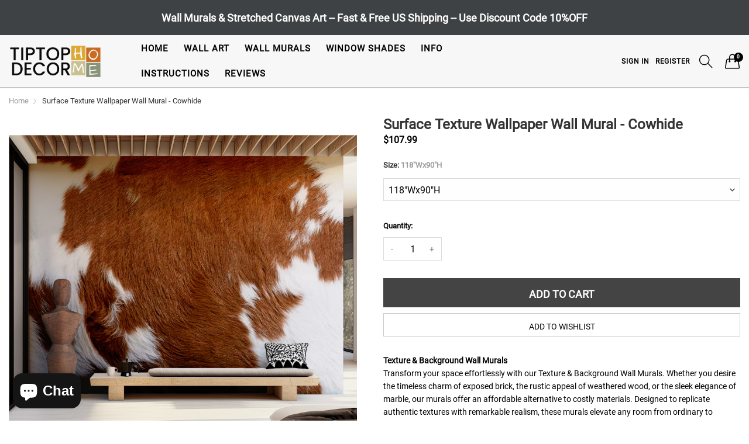

--- FILE ---
content_type: text/html; charset=utf-8
request_url: https://tiptophomedecor.com/products/wall-mural-cowhide
body_size: 36183
content:
<!doctype html>
<!--[if IE 9]> <html class="ie9 no-js" lang="en" dir=""> <![endif]-->
<!--[if (gt IE 9)|!(IE)]><!--> <html class="no-js" lang="en" dir="ltr"> <!--<![endif]-->
<head>
  

 
	<script async src='https://cdn.shopify.com/s/files/1/0411/8639/4277/t/11/assets/spotlight.js'></script>

    <link async href='https://cdn.shopify.com/s/files/1/0411/8639/4277/t/11/assets/ymq-option.css' rel='stylesheet'> 

	<link async href='https://option.ymq.cool/option/bottom.css' rel='stylesheet'> 

	<style id="ymq-jsstyle"></style> 

	<script>
		window.best_option = window.best_option || {}; 

		best_option.shop = `tiptophomedecor.myshopify.com`; 

		best_option.page = `product`; 

		best_option.ymq_option_branding = {}; 
		  
			best_option.ymq_option_branding = {"button":{"--button-background-checked-color":"#000000","--button-background-color":"#FFFFFF","--button-background-disabled-color":"#FFFFFF","--button-border-checked-color":"#000000","--button-border-color":"#000000","--button-border-disabled-color":"#000000","--button-font-checked-color":"#FFFFFF","--button-font-disabled-color":"#cccccc","--button-font-color":"#000000","--button-border-radius":"0","--button-font-size":"14","--button-line-height":"20","--button-margin-l-r":"4","--button-margin-u-d":"4","--button-padding-l-r":"16","--button-padding-u-d":"8"},"radio":{"--radio-border-color":"#BBC1E1","--radio-border-checked-color":"#BBC1E1","--radio-border-disabled-color":"#BBC1E1","--radio-border-hover-color":"#BBC1E1","--radio-background-color":"#FFFFFF","--radio-background-checked-color":"#275EFE","--radio-background-disabled-color":"#E1E6F9","--radio-background-hover-color":"#FFFFFF","--radio-inner-color":"#E1E6F9","--radio-inner-checked-color":"#FFFFFF","--radio-inner-disabled-color":"#FFFFFF"},"input":{"--input-background-checked-color":"#FFFFFF","--input-background-color":"#FFFFFF","--input-border-checked-color":"#000000","--input-border-color":"#000000","--input-font-checked-color":"#000000","--input-font-color":"#000000","--input-border-radius":"0","--input-font-size":"14","--input-padding-l-r":"16","--input-padding-u-d":"9","--input-width":"100","--input-max-width":"400"},"select":{"--select-border-color":"#000000","--select-border-checked-color":"#000000","--select-background-color":"#FFFFFF","--select-background-checked-color":"#FFFFFF","--select-font-color":"#000000","--select-font-checked-color":"#000000","--select-option-background-color":"#FFFFFF","--select-option-background-checked-color":"#F5F9FF","--select-option-background-disabled-color":"#FFFFFF","--select-option-font-color":"#000000","--select-option-font-checked-color":"#000000","--select-option-font-disabled-color":"#CCCCCC","--select-padding-u-d":"9","--select-padding-l-r":"16","--select-option-padding-u-d":"9","--select-option-padding-l-r":"16","--select-width":"100","--select-max-width":"400","--select-font-size":"14","--select-border-radius":"0"},"multiple":{"--multiple-background-color":"#F5F9FF","--multiple-font-color":"#000000","--multiple-padding-u-d":"2","--multiple-padding-l-r":"8","--multiple-font-size":"12","--multiple-border-radius":"0"},"img":{"--img-border-color":"#E1E1E1","--img-border-checked-color":"#D57A28","--img-border-disabled-color":"#000000","--img-width":"100","--img-height":"100","--img-selected-upper-url":"","--img-disabled-upper-url":"","--img-upper-padding":"0","--img-margin-u-d":"2","--img-margin-l-r":"0","--img-border-radius":"0"},"upload":{"--upload-background-color":"#409EFF","--upload-font-color":"#FFFFFF","--upload-border-color":"#409EFF","--upload-padding-u-d":"12","--upload-padding-l-r":"20","--upload-font-size":"12","--upload-border-radius":"4"},"cart":{"--cart-border-color":"#000000","--buy-border-color":"#000000","--cart-border-hover-color":"#000000","--buy-border-hover-color":"#000000","--cart-background-color":"#000000","--buy-background-color":"#000000","--cart-background-hover-color":"#000000","--buy-background-hover-color":"#000000","--cart-font-color":"#FFFFFF","--buy-font-color":"#FFFFFF","--cart-font-hover-color":"#FFFFFF","--buy-font-hover-color":"#FFFFFF","--cart-padding-u-d":"12","--cart-padding-l-r":"16","--buy-padding-u-d":"12","--buy-padding-l-r":"16","--cart-margin-u-d":"4","--cart-margin-l-r":"0","--buy-margin-u-d":"4","--buy-margin-l-r":"0","--cart-width":"100","--cart-max-width":"800","--buy-width":"100","--buy-max-width":"800","--cart-font-size":"14","--cart-border-radius":"0","--buy-font-size":"14","--buy-border-radius":"0"},"quantity":{"--quantity-border-color":"#A6A3A3","--quantity-font-color":"#000000","--quantity-background-color":"#FFFFFF","--quantity-width":"150","--quantity-height":"40","--quantity-font-size":"14","--quantity-border-radius":"0"},"global":{"--global-title-color":"#000000","--global-help-color":"#000000","--global-error-color":"#DC3545","--global-title-font-size":"14","--global-help-font-size":"12","--global-error-font-size":"12","--global-margin-top":"30","--global-margin-bottom":"20","--global-margin-left":"0","--global-margin-right":"0","--global-title-margin-top":"0","--global-title-margin-bottom":"5","--global-title-margin-left":"0","--global-title-margin-right":"0","--global-help-margin-top":"5","--global-help-margin-bottom":"0","--global-help-margin-left":"0","--global-help-margin-right":"0","--global-error-margin-top":"5","--global-error-margin-bottom":"0","--global-error-margin-left":"0","--global-error-margin-right":"0"},"discount":{"--new-discount-normal-color":"#1878B9","--new-discount-error-color":"#E22120","--new-discount-layout":"flex-end"},"lan":{"require":"This is a required field.","email":"Please enter a valid email address.","phone":"Please enter the correct phone.","number":"Please enter an number.","integer":"Please enter an integer.","min_char":"Please enter no less than %s characters.","max_char":"Please enter no more than %s characters.","max_s":"Please choose less than %s options.","min_s":"Please choose more than %s options.","total_s":"Please choose %s options.","min":"Please enter no less than %s.","max":"Please enter no more than %s.","currency":"USD","sold_out":"sold out","please_choose":"Please choose","add_to_cart":"ADD TO CART","buy_it_now":"BUY IT NOW","add_price_text":"Selection will add %s to the price","discount_code":"Discount code","application":"Apply","discount_error1":"Enter a valid discount code","discount_error2":"discount code isn't valid for the items in your cart"},"price":{"--price-border-color":"#000000","--price-background-color":"#FFFFFF","--price-font-color":"#000000","--price-price-font-color":"#03de90","--price-padding-u-d":"9","--price-padding-l-r":"16","--price-width":"100","--price-max-width":"400","--price-font-size":"14","--price-border-radius":"0"},"extra":{"is_show":"0","plan":0,"quantity-box":"0","price-value":"3,4,15,6,16,7","variant-original-margin-bottom":"15","strong-dorp-down":0,"radio-unchecked":"0","img-option-bigger":1,"add-button-reload":"1","buy-now-new":"1","open-theme-buy-now":"0","open-theme-ajax-cart":"0","free_plan":0,"timestamp":1653597305,"new":2,"close":"1","show-canvas-text":"0","color-swatch-title":"Frame,Border","id":"2551021635","free":"0","add-to-cart-form":"","variant-not-disabled":"0","variant-id-dom":"","add-cart-form-number":"0","product-price-in-product-page":".product-info-container .product-price-wrapper  .product-price","product-compare-at-price-in-product-page":"","hide-shopify-option":"","show-quantity":"","quantity-change":"","product-hide":"","product-show":"","product-add-to-cart":"","payment-button-hide":"","discount-before":"","cart-quantity-click-change":"","cart-quantity-change":"","check-out-button":"","variant-condition-label-class":"","variant-condition-value-parent-class":"","variant-condition-value-class":"","variant-condition-click-class":"","trigger-select":"","trigger-select-join":"","other-form-data":"0","bunow":"1","cart-ajax":"0","add-cart-url":"","theme-variant-class":"","theme-variant-class-no":"","extra-style-code":"","variant-id-from":"0","trigger-option-dom":"","before_init_product":"","buildYmqDom_b":"","buildYmqDom_a":"","replaceDomPrice_b":"","replaceDomPrice_a":"","buildFormData_b":"","buildFormData_a":"","doAddCart_before_validate":"","doAddCart_after_validate":"","doAddCart_before_getAjaxData":"","doAddCart_after_getAjaxData":"","doAddCart_success":"","doAddCart_error":"","variant-original":"0","init-variant-type":"1"},"original-select":{"--no-strong-color":"#000000","--no-strong-color-focus":"#000000","--no-strong-background":"#FFFFFF","--no-strong-background-focus":"#FFFFFF","--no-strong-padding-t":"6","--no-strong-padding-b":"6","--no-strong-padding-l":"8","--no-strong-padding-r":"22","--no-strong-min-height":"36","--no-strong-line-height":"1.2","--no-strong-max-width":"1600","--no-strong-border":"1","--no-strong-border-radius":"0","--no-strong-border-color":"#A0A0A0","--no-strong-border-color-focus":"#A0A0A0"}}; 
		 
	        
		best_option.product = {"id":7550286889172,"title":"Surface Texture Wallpaper Wall Mural - Cowhide","handle":"wall-mural-cowhide","description":"\u003cbr\u003e\n\u003cp\u003e\u003cstrong\u003eTexture \u0026amp; Background Wall Murals\u003c\/strong\u003e\u003cbr\u003e Transform your space effortlessly with our Texture \u0026amp; Background Wall Murals. Whether you desire the timeless charm of exposed brick, the rustic appeal of weathered wood, or the sleek elegance of marble, our murals offer an affordable alternative to costly materials. Designed to replicate authentic textures with remarkable realism, these murals elevate any room from ordinary to extraordinary in moments. Experience the strikingly lifelike appearance that will make it hard to believe it's not the real thing!\u003c\/p\u003e\n\u003cp\u003e\u003cstrong\u003ePremium Materials\u003c\/strong\u003e\u003cbr\u003e Crafted from non-woven paper reinforced with durable nylon fibers, our Fleece Wall Murals are both crack-bridging and impact-resistant, ensuring lasting quality. Utilizing advanced, high-resolution printing technology with a matte finish, every detail and color depth is captured with precision. The water-based, non-toxic, and child-safe toner guarantees an environmentally friendly product safe for installation in any room of your home.\u003c\/p\u003e\n\u003cp\u003e\u003cstrong\u003eEasy Installation\u003c\/strong\u003e\u003cbr\u003e Installing your new wall mural is simple and quick. With a friend and a few hours, you can transform your wall by applying wallpaper glue directly to the surface and hanging the mural panels edge to edge. A comprehensive installation guide accompanies every mural, or you can \u003ca href=\"https:\/\/cdn.shopify.com\/s\/files\/1\/0025\/5102\/1635\/files\/Non-Woven_Wall_Mural_Instructions_Tiptophomedecor.pdf?v=1652117674\" rel=\"nofollow\"\u003e\u003cstrong\u003edownload it here\u003c\/strong\u003e\u003c\/a\u003e for step-by-step instructions.\u003c\/p\u003e\n\u003cp\u003e\u003cstrong\u003eFree US Shipping\u003c\/strong\u003e\u003cbr\u003e Enjoy free shipping across the 48 contiguous United States on all wall murals. As each item is made to order, please allow 2-3 business days for processing before shipment. You will receive tracking information via email, and your mural is expected to arrive within 7 business days from purchase.\u003c\/p\u003e\n\u003cp\u003eWe are committed to providing a blend of style, superior quality, great value, and outstanding customer service. Discover the perfect wall mural that will bring lasting beauty and personality to your space for years to come.\u003c\/p\u003e\n\u003cstrong\u003eProduct Features\u003c\/strong\u003e\u003cbr\u003e\n\u003cul\u003e\n\u003cli\u003eMaterial: Non-Woven Fleece FSC Certified\u003c\/li\u003e\n\u003cli\u003eGrammage: 120g\/sqm\u003c\/li\u003e\n\u003cli\u003eWidth of 1 Panel: 50cm\/19.7\"\u003c\/li\u003e\n\u003cli\u003eApplication: Paste the Wall (glue not included)\u003c\/li\u003e\n\u003cli\u003eSmooth Texture \u0026amp; Matte Finish\u003c\/li\u003e\n\u003cli\u003eHumidity Resistant, Wipe-clean Surface\u003c\/li\u003e\n\u003cli\u003eEco-Friendly \u0026amp; Non-Toxic\u003c\/li\u003e\n\u003c\/ul\u003e","published_at":"2022-05-20T09:14:20-12:00","created_at":"2022-03-01T09:28:54-12:00","vendor":"Artgeist","type":"Wall mural","tags":["background","background wall mural","BBBpattern","cows","fabric","leather","new","pattern","texture","US Shipping Only","US-Only Shipping","wall mural faire"],"price":10799,"price_min":10799,"price_max":12599,"available":true,"price_varies":true,"compare_at_price":null,"compare_at_price_min":0,"compare_at_price_max":0,"compare_at_price_varies":false,"variants":[{"id":42488697651412,"title":"118\"Wx90\"H","option1":"118\"Wx90\"H","option2":null,"option3":null,"sku":"UDR-XXLFTNT1226","requires_shipping":true,"taxable":false,"featured_image":null,"available":true,"name":"Surface Texture Wallpaper Wall Mural - Cowhide - 118\"Wx90\"H","public_title":"118\"Wx90\"H","options":["118\"Wx90\"H"],"price":10799,"weight":1000,"compare_at_price":null,"inventory_management":"shopify","barcode":"5903296369149","requires_selling_plan":false,"selling_plan_allocations":[]},{"id":42488697684180,"title":"137\"Wx106\"H","option1":"137\"Wx106\"H","option2":null,"option3":null,"sku":"UDR-FTNT1226","requires_shipping":true,"taxable":false,"featured_image":null,"available":true,"name":"Surface Texture Wallpaper Wall Mural - Cowhide - 137\"Wx106\"H","public_title":"137\"Wx106\"H","options":["137\"Wx106\"H"],"price":11399,"weight":1000,"compare_at_price":null,"inventory_management":"shopify","barcode":"5904480492773","requires_selling_plan":false,"selling_plan_allocations":[]},{"id":42488697716948,"title":"157\"Wx121\"H","option1":"157\"Wx121\"H","option2":null,"option3":null,"sku":"UDR-4XLFTNT1226","requires_shipping":true,"taxable":false,"featured_image":null,"available":true,"name":"Surface Texture Wallpaper Wall Mural - Cowhide - 157\"Wx121\"H","public_title":"157\"Wx121\"H","options":["157\"Wx121\"H"],"price":12599,"weight":1000,"compare_at_price":null,"inventory_management":"shopify","barcode":"5903296369156","requires_selling_plan":false,"selling_plan_allocations":[]}],"images":["\/\/tiptophomedecor.com\/cdn\/shop\/files\/41_7550286889172-2-Background-Patterns-Wallpaper-Wall-Mural-Cowhide-5903296369149-Tiptophomedecor-2.jpg?v=1719004455","\/\/tiptophomedecor.com\/cdn\/shop\/files\/Background-Patterns-Wallpaper-Wall-Mural-Cowhide-5903296369149-Tiptophomedecor-2.jpg?v=1728578287","\/\/tiptophomedecor.com\/cdn\/shop\/files\/background-patterns-wallpaper-wall-mural-cowhide-3.jpg?v=1727047281","\/\/tiptophomedecor.com\/cdn\/shop\/files\/background-patterns-wallpaper-wall-mural-cowhide-4.jpg?v=1727041278","\/\/tiptophomedecor.com\/cdn\/shop\/files\/87_7550286889172-2-Background-Patterns-Wallpaper-Wall-Mural-Cowhide-5903296369149-Tiptophomedecor-2.jpg?v=1719004455","\/\/tiptophomedecor.com\/cdn\/shop\/files\/225_7550286889172-2-Background-Patterns-Wallpaper-Wall-Mural-Cowhide-5903296369149-Tiptophomedecor-2.jpg?v=1719004455","\/\/tiptophomedecor.com\/cdn\/shop\/files\/133_7550286889172-2-Background-Patterns-Wallpaper-Wall-Mural-Cowhide-5903296369149-Tiptophomedecor-2.jpg?v=1719004455"],"featured_image":"\/\/tiptophomedecor.com\/cdn\/shop\/files\/41_7550286889172-2-Background-Patterns-Wallpaper-Wall-Mural-Cowhide-5903296369149-Tiptophomedecor-2.jpg?v=1719004455","options":["Size"],"media":[{"alt":"Background \u0026 Patterns Wallpaper Wall Mural - Cowhide 118\"Wx90\"H","id":33842345574612,"position":1,"preview_image":{"aspect_ratio":1.12,"height":3000,"width":3360,"src":"\/\/tiptophomedecor.com\/cdn\/shop\/files\/41_7550286889172-2-Background-Patterns-Wallpaper-Wall-Mural-Cowhide-5903296369149-Tiptophomedecor-2.jpg?v=1719004455"},"aspect_ratio":1.12,"height":3000,"media_type":"image","src":"\/\/tiptophomedecor.com\/cdn\/shop\/files\/41_7550286889172-2-Background-Patterns-Wallpaper-Wall-Mural-Cowhide-5903296369149-Tiptophomedecor-2.jpg?v=1719004455","width":3360},{"alt":null,"id":34513523933396,"position":2,"preview_image":{"aspect_ratio":1.439,"height":1020,"width":1468,"src":"\/\/tiptophomedecor.com\/cdn\/shop\/files\/Background-Patterns-Wallpaper-Wall-Mural-Cowhide-5903296369149-Tiptophomedecor-2.jpg?v=1728578287"},"aspect_ratio":1.439,"height":1020,"media_type":"image","src":"\/\/tiptophomedecor.com\/cdn\/shop\/files\/Background-Patterns-Wallpaper-Wall-Mural-Cowhide-5903296369149-Tiptophomedecor-2.jpg?v=1728578287","width":1468},{"alt":null,"id":34416595828948,"position":3,"preview_image":{"aspect_ratio":1.0,"height":1300,"width":1300,"src":"\/\/tiptophomedecor.com\/cdn\/shop\/files\/background-patterns-wallpaper-wall-mural-cowhide-3.jpg?v=1727047281"},"aspect_ratio":1.0,"height":1300,"media_type":"image","src":"\/\/tiptophomedecor.com\/cdn\/shop\/files\/background-patterns-wallpaper-wall-mural-cowhide-3.jpg?v=1727047281","width":1300},{"alt":null,"id":34416415572180,"position":4,"preview_image":{"aspect_ratio":1.0,"height":1300,"width":1300,"src":"\/\/tiptophomedecor.com\/cdn\/shop\/files\/background-patterns-wallpaper-wall-mural-cowhide-4.jpg?v=1727041278"},"aspect_ratio":1.0,"height":1300,"media_type":"image","src":"\/\/tiptophomedecor.com\/cdn\/shop\/files\/background-patterns-wallpaper-wall-mural-cowhide-4.jpg?v=1727041278","width":1300},{"alt":"Background \u0026 Patterns Wallpaper Wall Mural - Cowhide 118\"Wx90\"H","id":33842379555028,"position":5,"preview_image":{"aspect_ratio":1.12,"height":3000,"width":3360,"src":"\/\/tiptophomedecor.com\/cdn\/shop\/files\/87_7550286889172-2-Background-Patterns-Wallpaper-Wall-Mural-Cowhide-5903296369149-Tiptophomedecor-2.jpg?v=1719004455"},"aspect_ratio":1.12,"height":3000,"media_type":"image","src":"\/\/tiptophomedecor.com\/cdn\/shop\/files\/87_7550286889172-2-Background-Patterns-Wallpaper-Wall-Mural-Cowhide-5903296369149-Tiptophomedecor-2.jpg?v=1719004455","width":3360},{"alt":"Background \u0026 Patterns Wallpaper Wall Mural - Cowhide 118\"Wx90\"H","id":33842294587604,"position":6,"preview_image":{"aspect_ratio":1.12,"height":3000,"width":3360,"src":"\/\/tiptophomedecor.com\/cdn\/shop\/files\/225_7550286889172-2-Background-Patterns-Wallpaper-Wall-Mural-Cowhide-5903296369149-Tiptophomedecor-2.jpg?v=1719004455"},"aspect_ratio":1.12,"height":3000,"media_type":"image","src":"\/\/tiptophomedecor.com\/cdn\/shop\/files\/225_7550286889172-2-Background-Patterns-Wallpaper-Wall-Mural-Cowhide-5903296369149-Tiptophomedecor-2.jpg?v=1719004455","width":3360},{"alt":"Background \u0026 Patterns Wallpaper Wall Mural - Cowhide 118\"Wx90\"H","id":33842222956756,"position":7,"preview_image":{"aspect_ratio":1.12,"height":3000,"width":3360,"src":"\/\/tiptophomedecor.com\/cdn\/shop\/files\/133_7550286889172-2-Background-Patterns-Wallpaper-Wall-Mural-Cowhide-5903296369149-Tiptophomedecor-2.jpg?v=1719004455"},"aspect_ratio":1.12,"height":3000,"media_type":"image","src":"\/\/tiptophomedecor.com\/cdn\/shop\/files\/133_7550286889172-2-Background-Patterns-Wallpaper-Wall-Mural-Cowhide-5903296369149-Tiptophomedecor-2.jpg?v=1719004455","width":3360}],"requires_selling_plan":false,"selling_plan_groups":[],"content":"\u003cbr\u003e\n\u003cp\u003e\u003cstrong\u003eTexture \u0026amp; Background Wall Murals\u003c\/strong\u003e\u003cbr\u003e Transform your space effortlessly with our Texture \u0026amp; Background Wall Murals. Whether you desire the timeless charm of exposed brick, the rustic appeal of weathered wood, or the sleek elegance of marble, our murals offer an affordable alternative to costly materials. Designed to replicate authentic textures with remarkable realism, these murals elevate any room from ordinary to extraordinary in moments. Experience the strikingly lifelike appearance that will make it hard to believe it's not the real thing!\u003c\/p\u003e\n\u003cp\u003e\u003cstrong\u003ePremium Materials\u003c\/strong\u003e\u003cbr\u003e Crafted from non-woven paper reinforced with durable nylon fibers, our Fleece Wall Murals are both crack-bridging and impact-resistant, ensuring lasting quality. Utilizing advanced, high-resolution printing technology with a matte finish, every detail and color depth is captured with precision. The water-based, non-toxic, and child-safe toner guarantees an environmentally friendly product safe for installation in any room of your home.\u003c\/p\u003e\n\u003cp\u003e\u003cstrong\u003eEasy Installation\u003c\/strong\u003e\u003cbr\u003e Installing your new wall mural is simple and quick. With a friend and a few hours, you can transform your wall by applying wallpaper glue directly to the surface and hanging the mural panels edge to edge. A comprehensive installation guide accompanies every mural, or you can \u003ca href=\"https:\/\/cdn.shopify.com\/s\/files\/1\/0025\/5102\/1635\/files\/Non-Woven_Wall_Mural_Instructions_Tiptophomedecor.pdf?v=1652117674\" rel=\"nofollow\"\u003e\u003cstrong\u003edownload it here\u003c\/strong\u003e\u003c\/a\u003e for step-by-step instructions.\u003c\/p\u003e\n\u003cp\u003e\u003cstrong\u003eFree US Shipping\u003c\/strong\u003e\u003cbr\u003e Enjoy free shipping across the 48 contiguous United States on all wall murals. As each item is made to order, please allow 2-3 business days for processing before shipment. You will receive tracking information via email, and your mural is expected to arrive within 7 business days from purchase.\u003c\/p\u003e\n\u003cp\u003eWe are committed to providing a blend of style, superior quality, great value, and outstanding customer service. Discover the perfect wall mural that will bring lasting beauty and personality to your space for years to come.\u003c\/p\u003e\n\u003cstrong\u003eProduct Features\u003c\/strong\u003e\u003cbr\u003e\n\u003cul\u003e\n\u003cli\u003eMaterial: Non-Woven Fleece FSC Certified\u003c\/li\u003e\n\u003cli\u003eGrammage: 120g\/sqm\u003c\/li\u003e\n\u003cli\u003eWidth of 1 Panel: 50cm\/19.7\"\u003c\/li\u003e\n\u003cli\u003eApplication: Paste the Wall (glue not included)\u003c\/li\u003e\n\u003cli\u003eSmooth Texture \u0026amp; Matte Finish\u003c\/li\u003e\n\u003cli\u003eHumidity Resistant, Wipe-clean Surface\u003c\/li\u003e\n\u003cli\u003eEco-Friendly \u0026amp; Non-Toxic\u003c\/li\u003e\n\u003c\/ul\u003e"}; 

		best_option.ymq_has_only_default_variant = true; 
		 
			best_option.ymq_has_only_default_variant = false; 
		 

        
            best_option.ymq_status = {}; 
    		 
    
    		best_option.ymq_variantjson = {}; 
    		 
    
    		best_option.ymq_option_data = {}; 
    		

    		best_option.ymq_option_condition = {}; 
    		 
              
        
        
        best_option.product_collections = {};
        
            best_option.product_collections[397615857876] = {"id":397615857876,"handle":"wall-murals","updated_at":"2026-01-08T00:03:41-12:00","published_at":"2022-03-01T01:46:20-12:00","sort_order":"alpha-asc","template_suffix":"","published_scope":"web","title":"All Wall Murals","body_html":""};
        
            best_option.product_collections[397616021716] = {"id":397616021716,"handle":"wall-murals-1","updated_at":"2025-12-06T00:03:38-12:00","published_at":"2022-03-01T01:47:37-12:00","sort_order":"alpha-asc","template_suffix":"","published_scope":"web","title":"Non Woven Wall Murals","body_html":""};
        
            best_option.product_collections[401724342484] = {"id":401724342484,"handle":"wall-murals-textures-backgrounds","updated_at":"2025-12-06T00:03:38-12:00","published_at":"2022-05-20T08:16:14-12:00","sort_order":"alpha-asc","template_suffix":"","published_scope":"web","title":"Wall Murals \/ Surface Textures","body_html":"","image":{"created_at":"2022-05-20T08:45:23-12:00","alt":"Textures  \u0026 Backgrounds Wall Murals","width":1000,"height":1000,"src":"\/\/tiptophomedecor.com\/cdn\/shop\/collections\/Wall-mural-Chocolate-Stones.jpg?v=1653079524"}};
        
        
        best_option.ymq_template_options = {};
	    best_option.ymq_option_template = {};
		best_option.ymq_option_template_condition = {}; 
	    
	    
	    

        
            best_option.ymq_option_template_sort = `1,2`;
        

        
            best_option.ymq_option_template_sort_before = false;
        
        
        
        best_option.ymq_option_template_c_t = {};
  		best_option.ymq_option_template_condition_c_t = {};
        best_option.ymq_option_template_assign_c_t = {};
        
        
            
            
                
                
                    best_option.ymq_template_options[`tem1`] = {"template":{"ymq1tem1":{"id":"1tem1","type":"11","label":"Video","html":"<p><em><span style=\"font-family: arial, helvetica, sans-serif; font-size: 14pt;\"><strong><span style=\"color: #e03e2d;\"><a style=\"color: #e03e2d; text-decoration: underline;\" title=\"Instruction Video\" href=\"https://youtu.be/eWc89UWhqxQ\" target=\"_blank\" rel=\"noopener\">Watch Our Installation Video Here</a></span></strong></span></em></p>","class":"","column_width":""}},"condition":{},"assign":{"type":1,"manual":{"tag":"","collection":"","product":""},"automate":{"type":"1","data":{"1":{"tem_condition":"2","tem_condition_type":"1","tem_condition_value":"Peel and stick wall mural"}}}}};
                    best_option.ymq_option_template_c_t[`tem1`] = best_option.ymq_template_options[`tem1`]['template'];
                    best_option.ymq_option_template_condition_c_t[`tem1`] = best_option.ymq_template_options[`tem1`]['condition'];
                    best_option.ymq_option_template_assign_c_t[`tem1`] = best_option.ymq_template_options[`tem1`]['assign'];
                
            
                
                
                    best_option.ymq_template_options[`tem2`] = {"template":{"ymq2tem1":{"id":"2tem1","type":"11","html":"<p><em><strong><span style=\"font-family: arial, helvetica, sans-serif;\"><a title=\"Installation Video\" href=\"https://youtu.be/icMQuZLoP-g\" target=\"_blank\" rel=\"noopener\"><span style=\"text-decoration: underline;\"><span style=\"font-size: 14pt; color: #e03e2d; text-decoration: underline;\">Watch Our Installation Video Here</span></span></a></span></strong></em></p>","class":"","label":"Description"}},"condition":{},"assign":{"type":1,"manual":{"tag":"","collection":"","product":""},"automate":{"type":"1","data":{"1":{"tem_condition":"6","tem_condition_type":"1","tem_condition_value":"Non Woven Wall Murals"},"2":{"tem_condition":"6","tem_condition_type":"1","tem_condition_value":"Repeating Wallpaper"}}}}};
                    best_option.ymq_option_template_c_t[`tem2`] = best_option.ymq_template_options[`tem2`]['template'];
                    best_option.ymq_option_template_condition_c_t[`tem2`] = best_option.ymq_template_options[`tem2`]['condition'];
                    best_option.ymq_option_template_assign_c_t[`tem2`] = best_option.ymq_template_options[`tem2`]['assign'];
                
            
        

        

        
	</script>

	<script async src='https://options.ymq.cool/option/best-options.js'></script>

 
  <link rel="stylesheet" href="https://obscure-escarpment-2240.herokuapp.com/stylesheets/bcpo-front.css">
  <script>var bcpo_product={"id":7550286889172,"title":"Surface Texture Wallpaper Wall Mural - Cowhide","handle":"wall-mural-cowhide","description":"\u003cbr\u003e\n\u003cp\u003e\u003cstrong\u003eTexture \u0026amp; Background Wall Murals\u003c\/strong\u003e\u003cbr\u003e Transform your space effortlessly with our Texture \u0026amp; Background Wall Murals. Whether you desire the timeless charm of exposed brick, the rustic appeal of weathered wood, or the sleek elegance of marble, our murals offer an affordable alternative to costly materials. Designed to replicate authentic textures with remarkable realism, these murals elevate any room from ordinary to extraordinary in moments. Experience the strikingly lifelike appearance that will make it hard to believe it's not the real thing!\u003c\/p\u003e\n\u003cp\u003e\u003cstrong\u003ePremium Materials\u003c\/strong\u003e\u003cbr\u003e Crafted from non-woven paper reinforced with durable nylon fibers, our Fleece Wall Murals are both crack-bridging and impact-resistant, ensuring lasting quality. Utilizing advanced, high-resolution printing technology with a matte finish, every detail and color depth is captured with precision. The water-based, non-toxic, and child-safe toner guarantees an environmentally friendly product safe for installation in any room of your home.\u003c\/p\u003e\n\u003cp\u003e\u003cstrong\u003eEasy Installation\u003c\/strong\u003e\u003cbr\u003e Installing your new wall mural is simple and quick. With a friend and a few hours, you can transform your wall by applying wallpaper glue directly to the surface and hanging the mural panels edge to edge. A comprehensive installation guide accompanies every mural, or you can \u003ca href=\"https:\/\/cdn.shopify.com\/s\/files\/1\/0025\/5102\/1635\/files\/Non-Woven_Wall_Mural_Instructions_Tiptophomedecor.pdf?v=1652117674\" rel=\"nofollow\"\u003e\u003cstrong\u003edownload it here\u003c\/strong\u003e\u003c\/a\u003e for step-by-step instructions.\u003c\/p\u003e\n\u003cp\u003e\u003cstrong\u003eFree US Shipping\u003c\/strong\u003e\u003cbr\u003e Enjoy free shipping across the 48 contiguous United States on all wall murals. As each item is made to order, please allow 2-3 business days for processing before shipment. You will receive tracking information via email, and your mural is expected to arrive within 7 business days from purchase.\u003c\/p\u003e\n\u003cp\u003eWe are committed to providing a blend of style, superior quality, great value, and outstanding customer service. Discover the perfect wall mural that will bring lasting beauty and personality to your space for years to come.\u003c\/p\u003e\n\u003cstrong\u003eProduct Features\u003c\/strong\u003e\u003cbr\u003e\n\u003cul\u003e\n\u003cli\u003eMaterial: Non-Woven Fleece FSC Certified\u003c\/li\u003e\n\u003cli\u003eGrammage: 120g\/sqm\u003c\/li\u003e\n\u003cli\u003eWidth of 1 Panel: 50cm\/19.7\"\u003c\/li\u003e\n\u003cli\u003eApplication: Paste the Wall (glue not included)\u003c\/li\u003e\n\u003cli\u003eSmooth Texture \u0026amp; Matte Finish\u003c\/li\u003e\n\u003cli\u003eHumidity Resistant, Wipe-clean Surface\u003c\/li\u003e\n\u003cli\u003eEco-Friendly \u0026amp; Non-Toxic\u003c\/li\u003e\n\u003c\/ul\u003e","published_at":"2022-05-20T09:14:20-12:00","created_at":"2022-03-01T09:28:54-12:00","vendor":"Artgeist","type":"Wall mural","tags":["background","background wall mural","BBBpattern","cows","fabric","leather","new","pattern","texture","US Shipping Only","US-Only Shipping","wall mural faire"],"price":10799,"price_min":10799,"price_max":12599,"available":true,"price_varies":true,"compare_at_price":null,"compare_at_price_min":0,"compare_at_price_max":0,"compare_at_price_varies":false,"variants":[{"id":42488697651412,"title":"118\"Wx90\"H","option1":"118\"Wx90\"H","option2":null,"option3":null,"sku":"UDR-XXLFTNT1226","requires_shipping":true,"taxable":false,"featured_image":null,"available":true,"name":"Surface Texture Wallpaper Wall Mural - Cowhide - 118\"Wx90\"H","public_title":"118\"Wx90\"H","options":["118\"Wx90\"H"],"price":10799,"weight":1000,"compare_at_price":null,"inventory_management":"shopify","barcode":"5903296369149","requires_selling_plan":false,"selling_plan_allocations":[]},{"id":42488697684180,"title":"137\"Wx106\"H","option1":"137\"Wx106\"H","option2":null,"option3":null,"sku":"UDR-FTNT1226","requires_shipping":true,"taxable":false,"featured_image":null,"available":true,"name":"Surface Texture Wallpaper Wall Mural - Cowhide - 137\"Wx106\"H","public_title":"137\"Wx106\"H","options":["137\"Wx106\"H"],"price":11399,"weight":1000,"compare_at_price":null,"inventory_management":"shopify","barcode":"5904480492773","requires_selling_plan":false,"selling_plan_allocations":[]},{"id":42488697716948,"title":"157\"Wx121\"H","option1":"157\"Wx121\"H","option2":null,"option3":null,"sku":"UDR-4XLFTNT1226","requires_shipping":true,"taxable":false,"featured_image":null,"available":true,"name":"Surface Texture Wallpaper Wall Mural - Cowhide - 157\"Wx121\"H","public_title":"157\"Wx121\"H","options":["157\"Wx121\"H"],"price":12599,"weight":1000,"compare_at_price":null,"inventory_management":"shopify","barcode":"5903296369156","requires_selling_plan":false,"selling_plan_allocations":[]}],"images":["\/\/tiptophomedecor.com\/cdn\/shop\/files\/41_7550286889172-2-Background-Patterns-Wallpaper-Wall-Mural-Cowhide-5903296369149-Tiptophomedecor-2.jpg?v=1719004455","\/\/tiptophomedecor.com\/cdn\/shop\/files\/Background-Patterns-Wallpaper-Wall-Mural-Cowhide-5903296369149-Tiptophomedecor-2.jpg?v=1728578287","\/\/tiptophomedecor.com\/cdn\/shop\/files\/background-patterns-wallpaper-wall-mural-cowhide-3.jpg?v=1727047281","\/\/tiptophomedecor.com\/cdn\/shop\/files\/background-patterns-wallpaper-wall-mural-cowhide-4.jpg?v=1727041278","\/\/tiptophomedecor.com\/cdn\/shop\/files\/87_7550286889172-2-Background-Patterns-Wallpaper-Wall-Mural-Cowhide-5903296369149-Tiptophomedecor-2.jpg?v=1719004455","\/\/tiptophomedecor.com\/cdn\/shop\/files\/225_7550286889172-2-Background-Patterns-Wallpaper-Wall-Mural-Cowhide-5903296369149-Tiptophomedecor-2.jpg?v=1719004455","\/\/tiptophomedecor.com\/cdn\/shop\/files\/133_7550286889172-2-Background-Patterns-Wallpaper-Wall-Mural-Cowhide-5903296369149-Tiptophomedecor-2.jpg?v=1719004455"],"featured_image":"\/\/tiptophomedecor.com\/cdn\/shop\/files\/41_7550286889172-2-Background-Patterns-Wallpaper-Wall-Mural-Cowhide-5903296369149-Tiptophomedecor-2.jpg?v=1719004455","options":["Size"],"media":[{"alt":"Background \u0026 Patterns Wallpaper Wall Mural - Cowhide 118\"Wx90\"H","id":33842345574612,"position":1,"preview_image":{"aspect_ratio":1.12,"height":3000,"width":3360,"src":"\/\/tiptophomedecor.com\/cdn\/shop\/files\/41_7550286889172-2-Background-Patterns-Wallpaper-Wall-Mural-Cowhide-5903296369149-Tiptophomedecor-2.jpg?v=1719004455"},"aspect_ratio":1.12,"height":3000,"media_type":"image","src":"\/\/tiptophomedecor.com\/cdn\/shop\/files\/41_7550286889172-2-Background-Patterns-Wallpaper-Wall-Mural-Cowhide-5903296369149-Tiptophomedecor-2.jpg?v=1719004455","width":3360},{"alt":null,"id":34513523933396,"position":2,"preview_image":{"aspect_ratio":1.439,"height":1020,"width":1468,"src":"\/\/tiptophomedecor.com\/cdn\/shop\/files\/Background-Patterns-Wallpaper-Wall-Mural-Cowhide-5903296369149-Tiptophomedecor-2.jpg?v=1728578287"},"aspect_ratio":1.439,"height":1020,"media_type":"image","src":"\/\/tiptophomedecor.com\/cdn\/shop\/files\/Background-Patterns-Wallpaper-Wall-Mural-Cowhide-5903296369149-Tiptophomedecor-2.jpg?v=1728578287","width":1468},{"alt":null,"id":34416595828948,"position":3,"preview_image":{"aspect_ratio":1.0,"height":1300,"width":1300,"src":"\/\/tiptophomedecor.com\/cdn\/shop\/files\/background-patterns-wallpaper-wall-mural-cowhide-3.jpg?v=1727047281"},"aspect_ratio":1.0,"height":1300,"media_type":"image","src":"\/\/tiptophomedecor.com\/cdn\/shop\/files\/background-patterns-wallpaper-wall-mural-cowhide-3.jpg?v=1727047281","width":1300},{"alt":null,"id":34416415572180,"position":4,"preview_image":{"aspect_ratio":1.0,"height":1300,"width":1300,"src":"\/\/tiptophomedecor.com\/cdn\/shop\/files\/background-patterns-wallpaper-wall-mural-cowhide-4.jpg?v=1727041278"},"aspect_ratio":1.0,"height":1300,"media_type":"image","src":"\/\/tiptophomedecor.com\/cdn\/shop\/files\/background-patterns-wallpaper-wall-mural-cowhide-4.jpg?v=1727041278","width":1300},{"alt":"Background \u0026 Patterns Wallpaper Wall Mural - Cowhide 118\"Wx90\"H","id":33842379555028,"position":5,"preview_image":{"aspect_ratio":1.12,"height":3000,"width":3360,"src":"\/\/tiptophomedecor.com\/cdn\/shop\/files\/87_7550286889172-2-Background-Patterns-Wallpaper-Wall-Mural-Cowhide-5903296369149-Tiptophomedecor-2.jpg?v=1719004455"},"aspect_ratio":1.12,"height":3000,"media_type":"image","src":"\/\/tiptophomedecor.com\/cdn\/shop\/files\/87_7550286889172-2-Background-Patterns-Wallpaper-Wall-Mural-Cowhide-5903296369149-Tiptophomedecor-2.jpg?v=1719004455","width":3360},{"alt":"Background \u0026 Patterns Wallpaper Wall Mural - Cowhide 118\"Wx90\"H","id":33842294587604,"position":6,"preview_image":{"aspect_ratio":1.12,"height":3000,"width":3360,"src":"\/\/tiptophomedecor.com\/cdn\/shop\/files\/225_7550286889172-2-Background-Patterns-Wallpaper-Wall-Mural-Cowhide-5903296369149-Tiptophomedecor-2.jpg?v=1719004455"},"aspect_ratio":1.12,"height":3000,"media_type":"image","src":"\/\/tiptophomedecor.com\/cdn\/shop\/files\/225_7550286889172-2-Background-Patterns-Wallpaper-Wall-Mural-Cowhide-5903296369149-Tiptophomedecor-2.jpg?v=1719004455","width":3360},{"alt":"Background \u0026 Patterns Wallpaper Wall Mural - Cowhide 118\"Wx90\"H","id":33842222956756,"position":7,"preview_image":{"aspect_ratio":1.12,"height":3000,"width":3360,"src":"\/\/tiptophomedecor.com\/cdn\/shop\/files\/133_7550286889172-2-Background-Patterns-Wallpaper-Wall-Mural-Cowhide-5903296369149-Tiptophomedecor-2.jpg?v=1719004455"},"aspect_ratio":1.12,"height":3000,"media_type":"image","src":"\/\/tiptophomedecor.com\/cdn\/shop\/files\/133_7550286889172-2-Background-Patterns-Wallpaper-Wall-Mural-Cowhide-5903296369149-Tiptophomedecor-2.jpg?v=1719004455","width":3360}],"requires_selling_plan":false,"selling_plan_groups":[],"content":"\u003cbr\u003e\n\u003cp\u003e\u003cstrong\u003eTexture \u0026amp; Background Wall Murals\u003c\/strong\u003e\u003cbr\u003e Transform your space effortlessly with our Texture \u0026amp; Background Wall Murals. Whether you desire the timeless charm of exposed brick, the rustic appeal of weathered wood, or the sleek elegance of marble, our murals offer an affordable alternative to costly materials. Designed to replicate authentic textures with remarkable realism, these murals elevate any room from ordinary to extraordinary in moments. Experience the strikingly lifelike appearance that will make it hard to believe it's not the real thing!\u003c\/p\u003e\n\u003cp\u003e\u003cstrong\u003ePremium Materials\u003c\/strong\u003e\u003cbr\u003e Crafted from non-woven paper reinforced with durable nylon fibers, our Fleece Wall Murals are both crack-bridging and impact-resistant, ensuring lasting quality. Utilizing advanced, high-resolution printing technology with a matte finish, every detail and color depth is captured with precision. The water-based, non-toxic, and child-safe toner guarantees an environmentally friendly product safe for installation in any room of your home.\u003c\/p\u003e\n\u003cp\u003e\u003cstrong\u003eEasy Installation\u003c\/strong\u003e\u003cbr\u003e Installing your new wall mural is simple and quick. With a friend and a few hours, you can transform your wall by applying wallpaper glue directly to the surface and hanging the mural panels edge to edge. A comprehensive installation guide accompanies every mural, or you can \u003ca href=\"https:\/\/cdn.shopify.com\/s\/files\/1\/0025\/5102\/1635\/files\/Non-Woven_Wall_Mural_Instructions_Tiptophomedecor.pdf?v=1652117674\" rel=\"nofollow\"\u003e\u003cstrong\u003edownload it here\u003c\/strong\u003e\u003c\/a\u003e for step-by-step instructions.\u003c\/p\u003e\n\u003cp\u003e\u003cstrong\u003eFree US Shipping\u003c\/strong\u003e\u003cbr\u003e Enjoy free shipping across the 48 contiguous United States on all wall murals. As each item is made to order, please allow 2-3 business days for processing before shipment. You will receive tracking information via email, and your mural is expected to arrive within 7 business days from purchase.\u003c\/p\u003e\n\u003cp\u003eWe are committed to providing a blend of style, superior quality, great value, and outstanding customer service. Discover the perfect wall mural that will bring lasting beauty and personality to your space for years to come.\u003c\/p\u003e\n\u003cstrong\u003eProduct Features\u003c\/strong\u003e\u003cbr\u003e\n\u003cul\u003e\n\u003cli\u003eMaterial: Non-Woven Fleece FSC Certified\u003c\/li\u003e\n\u003cli\u003eGrammage: 120g\/sqm\u003c\/li\u003e\n\u003cli\u003eWidth of 1 Panel: 50cm\/19.7\"\u003c\/li\u003e\n\u003cli\u003eApplication: Paste the Wall (glue not included)\u003c\/li\u003e\n\u003cli\u003eSmooth Texture \u0026amp; Matte Finish\u003c\/li\u003e\n\u003cli\u003eHumidity Resistant, Wipe-clean Surface\u003c\/li\u003e\n\u003cli\u003eEco-Friendly \u0026amp; Non-Toxic\u003c\/li\u003e\n\u003c\/ul\u003e"};  var bcpo_settings={"fallback":"default","auto_select":"on","load_main_image":"on","replaceImage":"on","border_style":"square","tooltips":"hide","sold_out_style":"transparent","theme":"light","jumbo_colors":"off","jumbo_images":"on","circle_swatches":"","inventory_style":"amazon","override_ajax":"on","add_price_addons":"off","theme2":"off","money_format2":"${{amount}} USD","money_format_without_currency":"${{amount}}","show_currency":"off","global_auto_image_options":"","global_color_options":"","global_colors":[{"key":"","value":"ecf42f"}],"shop_currency":"USD"};var inventory_quantity = [];inventory_quantity.push(99);inventory_quantity.push(100);inventory_quantity.push(100);if(bcpo_product) { for (var i = 0; i < bcpo_product.variants.length; i += 1) { bcpo_product.variants[i].inventory_quantity = inventory_quantity[i]; }}window.bcpo = window.bcpo || {}; bcpo.cart = {"note":null,"attributes":{},"original_total_price":0,"total_price":0,"total_discount":0,"total_weight":0.0,"item_count":0,"items":[],"requires_shipping":false,"currency":"USD","items_subtotal_price":0,"cart_level_discount_applications":[],"checkout_charge_amount":0}; bcpo.ogFormData = FormData;</script>

  <meta name="p:domain_verify" content="da12640c281e6469c149d0dfc822ad2b"/>

   <script src="//code.jquery.com/jquery-1.11.3.js"></script>
  
    <meta name="google-site-verification" content="GV_eklD8UDmS7AwtumqJ-pC7Iw3L3v-DBCFo0pr_q9k" /> 
  
  <script type="application/ld+json">
{
  "@context": "https://schema.org/",
  "@type": "WebSite",
  "name": "TipTopHomeDecor",
  "url": "https://tiptophomedecor.com/",
  "potentialAction": {
    "@type": "SearchAction",
    "target": "{search_term_string}",
    "query-input": "required name=search_term_string"
  }
}
</script>

  
  

<script type="application/ld+json">
{
    "@context": "https://schema.org",
    "@type": "Product",
    "@id": "https://tiptophomedecor.com/products/wall-mural-cowhide#productSchema",
    "offers": [{
          "@type": "Offer",
          "name": "118\"Wx90\"H",
          "availability":"https://schema.org/InStock",
          "price": 107.99,
          "priceCurrency": "USD",
          "itemCondition": "https://schema.org/NewCondition",
          "inventoryLevel": 99,
          "priceValidUntil": "2026-01-30","sku": "UDR-XXLFTNT1226","url": "https:\/\/tiptophomedecor.com\/products\/wall-mural-cowhide?variant=42488697651412"
        },
{
          "@type": "Offer",
          "name": "137\"Wx106\"H",
          "availability":"https://schema.org/InStock",
          "price": 113.99,
          "priceCurrency": "USD",
          "itemCondition": "https://schema.org/NewCondition",
          "inventoryLevel": 100,
          "priceValidUntil": "2026-01-30","sku": "UDR-FTNT1226","url": "https:\/\/tiptophomedecor.com\/products\/wall-mural-cowhide?variant=42488697684180"
        },
{
          "@type": "Offer",
          "name": "157\"Wx121\"H",
          "availability":"https://schema.org/InStock",
          "price": 125.99,
          "priceCurrency": "USD",
          "itemCondition": "https://schema.org/NewCondition",
          "inventoryLevel": 100,
          "priceValidUntil": "2026-01-30","sku": "UDR-4XLFTNT1226","url": "https:\/\/tiptophomedecor.com\/products\/wall-mural-cowhide?variant=42488697716948"
        }
],
    "brand": {
      "@type": "Brand",
      "name": "Artgeist"
    },
    "name": "Surface Texture Wallpaper Wall Mural - Cowhide",
    "description": "\nTexture \u0026amp; Background Wall Murals Transform your space effortlessly with our Texture \u0026amp; Background Wall Murals. Whether you desire the timeless charm of exposed brick, the rustic appeal of weathered wood, or the sleek elegance of marble, our murals offer an affordable alternative to costly materials. Designed to replicate authentic textures with remarkable realism, these murals elevate any room from ordinary to extraordinary in moments. Experience the strikingly lifelike appearance that will make it hard to believe it's not the real thing!\nPremium Materials Crafted from non-woven paper reinforced with durable nylon fibers, our Fleece Wall Murals are both crack-bridging and impact-resistant, ensuring lasting quality. Utilizing advanced, high-resolution printing technology with a matte finish, every detail and color depth is captured with precision. The water-based, non-toxic, and child-safe toner guarantees an environmentally friendly product safe for installation in any room of your home.\nEasy Installation Installing your new wall mural is simple and quick. With a friend and a few hours, you can transform your wall by applying wallpaper glue directly to the surface and hanging the mural panels edge to edge. A comprehensive installation guide accompanies every mural, or you can download it here for step-by-step instructions.\nFree US Shipping Enjoy free shipping across the 48 contiguous United States on all wall murals. As each item is made to order, please allow 2-3 business days for processing before shipment. You will receive tracking information via email, and your mural is expected to arrive within 7 business days from purchase.\nWe are committed to providing a blend of style, superior quality, great value, and outstanding customer service. Discover the perfect wall mural that will bring lasting beauty and personality to your space for years to come.\nProduct Features\n\nMaterial: Non-Woven Fleece FSC Certified\nGrammage: 120g\/sqm\nWidth of 1 Panel: 50cm\/19.7\"\nApplication: Paste the Wall (glue not included)\nSmooth Texture \u0026amp; Matte Finish\nHumidity Resistant, Wipe-clean Surface\nEco-Friendly \u0026amp; Non-Toxic\n",
    "category": "Wall mural",
    "url": "https://tiptophomedecor.com/products/wall-mural-cowhide",
    "sku": "UDR-XXLFTNT1226",
    "productId": 7550286889172,"gtin13": "5903296369149",
        "weight": "2.2lb","image": {
      "@type": "ImageObject",
      "url": "https://tiptophomedecor.com/cdn/shop/files/41_7550286889172-2-Background-Patterns-Wallpaper-Wall-Mural-Cowhide-5903296369149-Tiptophomedecor-2_1024x.jpg?v=1719004455",
      "image": "https://tiptophomedecor.com/cdn/shop/files/41_7550286889172-2-Background-Patterns-Wallpaper-Wall-Mural-Cowhide-5903296369149-Tiptophomedecor-2_1024x.jpg?v=1719004455",
      "name": "Background \u0026 Patterns Wallpaper Wall Mural - Cowhide 118\"Wx90\"H",
      "width": "1024",
      "height": "1024"
    },"aggregateRating": {
        "@type": "AggregateRating",
        "ratingValue": 5,
        "reviewCount": 27
    },"review": {
      "@type": "Review",
      "reviewBody": "Cool product!",
      "author": {
        "@type": "Person",
        "name": "Lavender Tenorio"
      },
      "reviewRating": {
        "@type": "Rating",
        "ratingValue": 5,
        "worstRating": 1,
        "bestRating": 5
      }
    }
}
</script>
  
  
  <meta charset="utf-8">
  <meta http-equiv="X-UA-Compatible" content="IE=edge,chrome=1">
  <meta name="viewport" content="user-scalable=no,width=device-width,minimum-scale=1,initial-scale=1,maximum-scale=1">
  <meta name="theme-color" content="#7796A8">
  <link rel="canonical" href="https://tiptophomedecor.com/products/wall-mural-cowhide">
  
  <!-- Title and description ================================================== -->
  <link rel="shortcut icon" href="//tiptophomedecor.com/cdn/shop/files/logofac2_1_32x32.png?v=1619096609" type="image/png"><title>Surface Texture Wallpaper Wall Mural - Cowhide
&ndash; Tiptophomedecor
</title><meta name="description" content="Never Boring Walls Again! Shop Wallpaper Wall Murals Online. 3000+ Unique Photo, Pattern or Artwork Murals at Affordable Prices with Free Fast US Shipping."><!-- /snippets/social-meta-tags.liquid --><meta property="og:site_name" content="Tiptophomedecor">
<meta property="og:url" content="https://tiptophomedecor.com/products/wall-mural-cowhide">
<meta property="og:title" content="Surface Texture Wallpaper Wall Mural - Cowhide">
<meta property="og:type" content="product">
<meta property="og:description" content="Never Boring Walls Again! Shop Wallpaper Wall Murals Online. 3000+ Unique Photo, Pattern or Artwork Murals at Affordable Prices with Free Fast US Shipping."><meta property="og:price:amount" content="107.99">
  <meta property="og:price:currency" content="USD"><meta property="og:image" content="http://tiptophomedecor.com/cdn/shop/files/41_7550286889172-2-Background-Patterns-Wallpaper-Wall-Mural-Cowhide-5903296369149-Tiptophomedecor-2_1200x1200.jpg?v=1719004455"><meta property="og:image" content="http://tiptophomedecor.com/cdn/shop/files/Background-Patterns-Wallpaper-Wall-Mural-Cowhide-5903296369149-Tiptophomedecor-2_1200x1200.jpg?v=1728578287"><meta property="og:image" content="http://tiptophomedecor.com/cdn/shop/files/background-patterns-wallpaper-wall-mural-cowhide-3_1200x1200.jpg?v=1727047281">
<meta property="og:image:secure_url" content="https://tiptophomedecor.com/cdn/shop/files/41_7550286889172-2-Background-Patterns-Wallpaper-Wall-Mural-Cowhide-5903296369149-Tiptophomedecor-2_1200x1200.jpg?v=1719004455"><meta property="og:image:secure_url" content="https://tiptophomedecor.com/cdn/shop/files/Background-Patterns-Wallpaper-Wall-Mural-Cowhide-5903296369149-Tiptophomedecor-2_1200x1200.jpg?v=1728578287"><meta property="og:image:secure_url" content="https://tiptophomedecor.com/cdn/shop/files/background-patterns-wallpaper-wall-mural-cowhide-3_1200x1200.jpg?v=1727047281">
<meta name="twitter:card" content="summary_large_image">
<meta name="twitter:title" content="Surface Texture Wallpaper Wall Mural - Cowhide">
<meta name="twitter:description" content="Never Boring Walls Again! Shop Wallpaper Wall Murals Online. 3000+ Unique Photo, Pattern or Artwork Murals at Affordable Prices with Free Fast US Shipping.">
<style data-shopify>
  :root {--font_title: ;
	--font_paragraph: ;--font_desktop_title: ;
	--font_desktop_paragraph: ;--color_primary: #be924c;
    --color_welcome_desktop_bg: #3f4244;
    --color_primary_hover: rgba(0,0,0,0);
    --color_secondary: #767676;
	--color_secondary_hover: #767676;
	--color_success: #cfc56f;
	--color_success_hover: #cfc56f;
	--color_warning: #ffae00;
	--color_warning_hover: #ffae00;
	--color_alert: #cc4b37;
	--color_alert_hover: #cc4b37;
	--color_light_gray: #f2f2f2;
	--color_medium_gray: #a9a9aa;
	--color_dark_gray: #7f7f7f;--color_page_bg: #ffffff;
	--color_page_paragraph: #060606;
	--color_page_heading: #060606;
	--color_page_link: #060606;
	--color_page_link_hover: #be924c;
	--color_page_icon: #060606;
	--color_page_border: #dcdcdc;--color_desktop_page_bg: #ffffff;
	--color_desktop_page_paragraph: #000000;
	--color_desktop_page_heading: #000000;
	--color_desktop_page_link: #060606;
	--color_desktop_page_link_hover: #000000;
	--color_desktop_page_icon: #060606;--color_header_bg: #ffffff;
	--color_header_color: #060606;--color_header_desktop_bg: #f7f7f7;
	--color_header_desktop_color: #000000;
	--color_header_desktop_border: #f7f7f7;
	--color_top_nav_desktop_color: #000000;
	--color_top_nav_desktop_bg: rgba(0,0,0,0);
	--color_top_nav_desktop_border: #f7f7f7;
	--color_top_nav_desktop_color_hover: #be924c;
	--color_welcome_desktop_color: #ffffff;
	--color_welcome_desktop_bg2: #a75454;--color_breadcrumb_desktop_bg: #f7f7f7;
	--color_breadcrumb_desktop_color: #060606;
	--color_breadcrumb_desktop_hover_color: #be924c;--color_footer_bg: #3f4244;
	--color_footer_color: #ffffff;--color_footer_desktop_bg: #3f4244;
	--color_footer_desktop_color: #ffffff;
	--color_footer_desktop_border: #ffffff;
	--color_footer_desktop_title_color: #ffffff;
	--color_footer_copyright_bg: #a6a3a3;--logo_height: 61px;
	--logo_weight: 160px;--color_background: #c9c190;
	--color_title: #000000;--dimension_mobile_height: 35px;
  }
</style>
<link href="//tiptophomedecor.com/cdn/shop/t/118/assets/style.css?v=77110368200400705181673801517" rel="stylesheet" type="text/css" media="all" data-style-link/>
  <link href="//tiptophomedecor.com/cdn/shop/t/118/assets/style-tablet.css?v=153880356152352753351652712518" rel="stylesheet" type="text/css" media="all and (min-width: 551px)" data-style-link/>
  <link href="//tiptophomedecor.com/cdn/shop/t/118/assets/style-desktop.css?v=28885533163510186531652712518" rel="stylesheet" type="text/css" media="all and (min-width: 1261px)" data-style-link/>
  <link href="//tiptophomedecor.com/cdn/shop/t/118/assets/section-build.css?v=17642835253676246111708879171" rel="stylesheet" type="text/css" media="all" data-style-link/>
  <link href="//tiptophomedecor.com/cdn/shop/t/118/assets/page-build.css?v=118234325523127657481709297414" rel="stylesheet" type="text/css" media="all" data-style-link/>
  
  <link href="//tiptophomedecor.com/cdn/shop/t/118/assets/color.css?v=26655707334154105941685651425" rel="stylesheet" type="text/css" media="all" />
  <link href="//tiptophomedecor.com/cdn/shop/t/118/assets/custom.css?v=111603181540343972631652712519" rel="stylesheet" type="text/css" media="all" data-style-link-rtl/>
  <script src="//cdn.shopify.com/s/javascripts/currencies.js" defer="defer"></script>
  <script>
    var theme = {};
    theme.current_page = "product";
    theme.settings = {"color_primary":"#be924c","color_primary_hover":"rgba(0,0,0,0)","color_secondary":"#767676","color_secondary_hover":"#767676","color_success":"#cfc56f","color_success_hover":"#cfc56f","color_warning":"#ffae00","color_warning_hover":"#ffae00","color_alert":"#cc4b37","color_alert_hover":"#cc4b37","color_light_gray":"#f2f2f2","color_medium_gray":"#a9a9aa","color_dark_gray":"#7f7f7f","color_welcome_desktop_bg":"#3f4244","color_welcome_desktop_bg2":"#a75454","color_welcome_desktop_color":"#ffffff","color_header_desktop_bg":"#f7f7f7","color_header_desktop_color":"#000000","color_header_desktop_border":"#f7f7f7","color_top_nav_desktop_color":"#000000","color_top_nav_desktop_color_hover":"#be924c","color_top_nav_desktop_bg":"rgba(0,0,0,0)","color_top_nav_desktop_border":"#f7f7f7","color_breadcrumb_desktop_bg":"#f7f7f7","color_breadcrumb_desktop_color":"#060606","color_breadcrumb_desktop_hover_color":"#be924c","color_desktop_page_bg":"#ffffff","color_desktop_page_link":"#060606","color_desktop_page_link_hover":"#000000","color_desktop_page_heading":"#000000","color_desktop_page_paragraph":"#000000","color_desktop_page_icon":"#060606","color_footer_desktop_bg":"#3f4244","color_footer_desktop_border":"#ffffff","color_footer_desktop_color":"#ffffff","color_footer_desktop_title_color":"#ffffff","color_footer_copyright_bg":"#a6a3a3","color_footer_copyright_color":"#aadea6","color_header_bg":"#ffffff","color_header_color":"#060606","color_page_bg":"#ffffff","color_page_link":"#060606","color_page_link_hover":"#be924c","color_page_heading":"#060606","color_page_paragraph":"#060606","color_page_icon":"#060606","color_page_border":"#dcdcdc","color_footer_bg":"#3f4244","color_footer_color":"#ffffff","font_embed":"","font_paragraph":"","font_title":"","font_desktop_embed":"","font_desktop_paragraph":"","font_desktop_title":"","general_page_direction":"ltr","share_image":null,"general_sticky_header_menu":true,"general_button_to_top":true,"general_search_article":false,"general_ajax_cart_notification":"cart","general_compare_notification":false,"general_wishlist_notification":false,"general_sample_notification":false,"favicon":"\/\/tiptophomedecor.com\/cdn\/shop\/files\/logofac2_1.png?v=1619096609","mailing_list_active":false,"news_title":"","news_sub":"","news_input_title":"Email Address","news_input":"","news_actiontext":"","mailchimp_form_action":"","news_prevent":"","news_time":"390","popup_left_enable":false,"popup_left_title":"Other customer are viewing","popup_left_collection":"top-trending","popup_left_limit":"8","popup_left_timeout":"8000","header_style":"5","mode":"2","logo_weight":160,"logo_height":61,"langactive":false,"currencyactive":false,"currency_format":"money_format","supported_currencies":"USD INR GBP EUR JPY","default_currency":"USD","index_style":"1","index_bottom":false,"index_bottom1":false,"index_bottom2":false,"index_bottom3":false,"index_home10slideshow":false,"index_home12slideshow":false,"footer_style":"4","quickview_layout":"simple","quickview_image_width":600,"quickview_image_height":600,"show_earnpoints":false,"show_details":false,"detail_title":"Details","show_sku":false,"show_vendor":false,"show_type":false,"show_inventory":false,"show_description":false,"desc_title":"Description","show_customimage":false,"customimage":null,"show_share_buttons":true,"layout":"box","product_option":"Color:color | Style:image | Size:dropdown | Back of Duvet Color:color | Material:radio  | Width:dropdown  | Height:dropdown  | Installation:radio | Color \u0026 Material: dropdown","product_color_mapping":"Red:#f44336 | Pink:#e91e63 | Purple Blue:#5906a6 | Deep purple:#673ab7 | Indigo:#3f51b5 | Blue:#2196f3 | Light Blue:#85b6f1 | Cyan:#00bcd4 | Teal:#009688 | Green:#4caf50 | Light green:#8bc34a | Lime:#cddc39 | Yellow:#ffeb3b | Amber:#ffc107 | Orange:#ff9800 | Deep orange:#ff5722 | Brown:#795548 | Gray:#9e9e9e | Blue gray:#607d8b | Black:#000000 | White:#ffffff","product_upsell_active":false,"product_upsell_title":"Frequently bought together","product_upsell_collection":"bags","product_upsell_limit":"4","product_upsell_autoplay":false,"product_upsell_autoplay_speed":"5000","product_upsell_column":"4","product_upsell_row":1,"product_upsell_navigation":true,"product_upsell_pagination":false,"product_item_retina":true,"product_item_quick_view":false,"product_item_compare":false,"product_item_wishlist":true,"product_item_rating":false,"product_item_option":false,"coloravailable":false,"product_item_vendor":false,"product_freetext":true,"product_item_label":false,"product_item_label_sale":"-[percent]%","product_item_label_sale_color":"#ffffff","product_item_label_sale_bg":"#cc4b37","product_item_label_new":"","product_item_label_new_color":"#ffffff","product_item_label_new_bg":"rgba(0,0,0,0)","product_item_label_hot":"","product_item_label_hot_color":"#ffffff","product_item_label_hot_bg":"#be924c","cookies_active":true,"cookies_title":"This website uses cookies to ensure you get the best experience on our website.","action_text_1":"Learn more","action_text_1_link":"https:\/\/cookiesandyou.com","action_text_2":"GOT IT!","color_background":"#c9c190","color_title":"#000000","social_behance_link":"","social_blogger_link":"","social_dribble_link":"","social_facebook_link":"https:\/\/www.facebook.com\/tiptopfriends","social_gplus_link":"","social_instagram_link":"http:\/\/instagram.com\/tiptophomedecor","social_linkedin_link":"","social_pinterest_link":"https:\/\/www.pinterest.com\/tiptophomedecor\/","social_snapchat_link":"","social_tumblr_link":"","social_twitter_link":"","social_vimeo_link":"","social_youtube_link":"https:\/\/www.youtube.com\/channel\/UCTLz7isvlCBUuQ8jxCso11g","social_custom_1_title":"","social_custom_1_link":"","social_custom_2_logo":null,"social_custom_2_title":"","social_custom_2_link":"","social_custom_3_logo":null,"social_custom_3_title":"","social_custom_3_link":"","social_custom_4_logo":null,"social_custom_4_title":"","social_custom_4_link":"","social_custom_5_logo":null,"social_custom_5_title":"","social_custom_5_link":"","share_facebook":true,"share_twitter":true,"share_pinterest":true,"checkout_header_image":null,"checkout_logo_image":"\/\/tiptophomedecor.com\/cdn\/shop\/files\/logo4_3_6745a1bc-f3df-4d38-abfc-a3edce956f7c.png?v=1619096005","checkout_logo_position":"left","checkout_logo_size":"small","checkout_body_background_image":null,"checkout_body_background_color":"#ffffff","checkout_input_background_color_mode":"white","checkout_sidebar_background_image":null,"checkout_sidebar_background_color":"#fafafa","checkout_heading_font":"-apple-system, BlinkMacSystemFont, 'Segoe UI', Roboto, Helvetica, Arial, sans-serif, 'Apple Color Emoji', 'Segoe UI Emoji', 'Segoe UI Symbol'","checkout_body_font":"-apple-system, BlinkMacSystemFont, 'Segoe UI', Roboto, Helvetica, Arial, sans-serif, 'Apple Color Emoji', 'Segoe UI Emoji', 'Segoe UI Symbol'","checkout_accent_color":"#bfc0be","checkout_button_color":"#be924c","checkout_error_color":"#db5e37","color_primary_custom":"#67bc00","dimension_mobile_height":35,"section":"left-sidebar information-custom","darkmode":false,"product_item_description":false,"product_item_description_strcut":256,"area1":"1","area2":"2","area3":"3","font_paragraph_url":"","font_title_url":"","font_desktop_paragraph_url":"","font_desktop_title_url":"","general_loading_screen":true,"general_loading_screen_logo":"","general_loading_screen_bg":"#ffffff","general_animation_loader":true,"color_desktop_page_border":"#dcdcdc","general_ajax_cart_popup":true,"show_multiple_currencies":true,"currency_heading":"","product_option_color":"Red:red | Pink:pink | Purple:purple | Deep purple:deep-purple | Indigo:indigo | Blue:blue | Light blue:light-blue | Cyan:cyan | Teal:teal | Green:green | Light green:light-green | Lime:lime | Yellow:yellow | Amber:amber | Orange:orange | Deep orange:deep-orange | Brown:brown | Gray:gray | Blue gray:blue-gray | Black:black | White:white","color_page_box_heading":"#ffffff","color_page_box_paragraph":"#ffffff","color_desktop_page_box_heading":"#ffffff","color_desktop_page_box_paragraph":"#ffffff","color_icon":"#1a1a1a","color_border":"#cccccc","color_header_mobile_bg":"#ffffff","color_header_mobile_color":"#1a1a1a","color_footer_mobile_bg":"#f1f2f4","color_footer_mobile_color":"#313233","nav_linklist":"","nav_linklist_left":"","nav_linklist_right":"","nav_sticky":true,"menu_label_1":"","menu_label_2":"","mega1_title":"","mega1_col1_linklist":"","mega1_col2_linklist":"","mega1_col3_banner":"","mega2_title":"","mega2_col1_linklist":"","mega2_col2_linklist":"","mega2_col3_linklist":"","mega2_col4_banner":"","mega3_title":"","mega3_col1_linklist":"","mega3_col2_linklist":"","mega3_col3_linklist":"","mega3_col4_linklist":"","mega3_col5_banner":"","color_text":"#3d4246","color_body_text":"#788188","color_sale_text":"#7796A8","color_borders":"#e8e9eb","color_button":"#7796A8","color_button_text":"#fff","color_small_button":"#fff","color_small_button_text":"#3d4246","color_text_field":"#fff","color_text_field_text":"#000","color_image_overlay_text":"#fff","color_image_overlay":"#3d4246","image_overlay_opacity":25,"color_body_bg":"#fff","type_header_family":"Google_Work+Sans_600_sans","type_header_base_size":"26px","type_base_family":"Google_Work+Sans_400_sans","type_base_size":"16px","type_bold_product_titles":false,"customer_layout":"customer_area"};
    theme.moneyFormat = "${{amount}}";
    theme.strings = {
      addToCart: "Add to Cart",
      buyNow: "Buy Now",
      soldOut: "Sold out",
      unavailable: "SOLD OUT",
      showMore: "Show More",
      showLess: "Show Less",
      addressError: "Error looking up that address",
      addressNoResults: "No results for that address",
      addressQueryLimit: "You have exceeded the Google API usage limit. Consider upgrading to a \u003ca href=\"https:\/\/developers.google.com\/maps\/premium\/usage-limits\"\u003ePremium Plan\u003c\/a\u003e.",
      authError: "There was a problem authenticating your Google Maps account."
    };
    theme.currency = {
      enable: false,
      currencyFormat: 'money_format',
      shopCurrency: 'USD',
      defaultCurrency: 'USD',
      moneyWithCurrencyFormat: "${{amount}} USD",
      moneyFormat: "${{amount}}"
    };
    document.documentElement.className = document.documentElement.className.replace('no-js', 'js');
  </script>
  <script>window.__webpack_public_path__ = "//tiptophomedecor.com/cdn/shop/t/118/assets/";</script>
  <script src="//tiptophomedecor.com/cdn/shop/t/118/assets/bundle-vendors.js?v=180899172008016515591652712444" defer="defer"></script>
  <script src="//tiptophomedecor.com/cdn/shop/t/118/assets/bundle.js?v=10612423724485954861652712446" defer="defer"></script>
  <!--[if (lte IE 9) ]><script src="//tiptophomedecor.com/cdn/shop/t/118/assets/match-media.min.js?v=22265819453975888031652712461" type="text/javascript"></script><![endif]--><!--[if (gt IE 9)|!(IE)]><!--><script src="//tiptophomedecor.com/cdn/shop/t/118/assets/lazysizes.js?v=174831369459615807681652712460" async="async"></script><!--<![endif]-->
  <!--[if lte IE 9]><script src="//tiptophomedecor.com/cdn/shop/t/118/assets/lazysizes.min.js?v=54314"></script><![endif]-->
  
  <img width="99999" height="99999" style="pointer-events: none; position: absolute; top: 0; left: 0; width: 96vw; height: 96vh; max-width: 99vw; max-height: 99vh;"  src="[data-uri]"><script>window.performance && window.performance.mark && window.performance.mark('shopify.content_for_header.start');</script><meta name="google-site-verification" content="GV_eklD8UDmS7AwtumqJ-pC7Iw3L3v-DBCFo0pr_q9k">
<meta name="facebook-domain-verification" content="adomb4zd5as8nv4wkk5apigq16frxr">
<meta name="facebook-domain-verification" content="bh1lcpc4mre4i3f4wi0aci0a472w40">
<meta id="shopify-digital-wallet" name="shopify-digital-wallet" content="/2551021635/digital_wallets/dialog">
<meta name="shopify-checkout-api-token" content="dd99f56c373b9b654228119dbfeb3df5">
<meta id="in-context-paypal-metadata" data-shop-id="2551021635" data-venmo-supported="true" data-environment="production" data-locale="en_US" data-paypal-v4="true" data-currency="USD">
<link rel="alternate" type="application/json+oembed" href="https://tiptophomedecor.com/products/wall-mural-cowhide.oembed">
<script async="async" data-src="/checkouts/internal/preloads.js?locale=en-US"></script>
<script id="shopify-features" type="application/json">{"accessToken":"dd99f56c373b9b654228119dbfeb3df5","betas":["rich-media-storefront-analytics"],"domain":"tiptophomedecor.com","predictiveSearch":true,"shopId":2551021635,"locale":"en"}</script>
<script>var Shopify = Shopify || {};
Shopify.shop = "tiptophomedecor.myshopify.com";
Shopify.locale = "en";
Shopify.currency = {"active":"USD","rate":"1.0"};
Shopify.country = "US";
Shopify.theme = {"name":"Life Speed Optimized : Kala tab","id":132683235540,"schema_name":"Kala AllinOne","schema_version":"6.2","theme_store_id":null,"role":"main"};
Shopify.theme.handle = "null";
Shopify.theme.style = {"id":null,"handle":null};
Shopify.cdnHost = "tiptophomedecor.com/cdn";
Shopify.routes = Shopify.routes || {};
Shopify.routes.root = "/";</script>
<script type="module">!function(o){(o.Shopify=o.Shopify||{}).modules=!0}(window);</script>
<script>!function(o){function n(){var o=[];function n(){o.push(Array.prototype.slice.apply(arguments))}return n.q=o,n}var t=o.Shopify=o.Shopify||{};t.loadFeatures=n(),t.autoloadFeatures=n()}(window);</script>
<script id="shop-js-analytics" type="application/json">{"pageType":"product"}</script>
<script defer="defer" async type="module" data-src="//tiptophomedecor.com/cdn/shopifycloud/shop-js/modules/v2/client.init-shop-cart-sync_BApSsMSl.en.esm.js"></script>
<script defer="defer" async type="module" data-src="//tiptophomedecor.com/cdn/shopifycloud/shop-js/modules/v2/chunk.common_CBoos6YZ.esm.js"></script>
<script type="module">
  await import("//tiptophomedecor.com/cdn/shopifycloud/shop-js/modules/v2/client.init-shop-cart-sync_BApSsMSl.en.esm.js");
await import("//tiptophomedecor.com/cdn/shopifycloud/shop-js/modules/v2/chunk.common_CBoos6YZ.esm.js");

  window.Shopify.SignInWithShop?.initShopCartSync?.({"fedCMEnabled":true,"windoidEnabled":true});

</script>
<script>(function() {
  var isLoaded = false;
  function asyncLoad() {
    if (isLoaded) return;
    isLoaded = true;
    var urls = ["https:\/\/chimpstatic.com\/mcjs-connected\/js\/users\/9a5683939f6bcfafc3ce746b3\/06c3388995c068e1bb1eeb2c1.js?shop=tiptophomedecor.myshopify.com","\/\/cdn.shopify.com\/proxy\/6bc72d6bfc8d5ffce65ec544984489784ca780a8b15f7c258354cf5d65b51e50\/api.goaffpro.com\/loader.js?shop=tiptophomedecor.myshopify.com\u0026sp-cache-control=cHVibGljLCBtYXgtYWdlPTkwMA","https:\/\/cdn.jsdelivr.net\/gh\/yunmuqing\/SmBdBWwTCrjyN3AE@latest\/mbAt2ktK3Dmszf6K.js?shop=tiptophomedecor.myshopify.com","https:\/\/ecommerce-editor-connector.live.gelato.tech\/ecommerce-editor\/v1\/shopify.esm.js?c=f7c4cdc0-2ef0-43f9-9034-8a39485a4f5e\u0026s=8c521fd0-6cf5-4add-be93-b684e1e72e4f\u0026shop=tiptophomedecor.myshopify.com"];
    for (var i = 0; i < urls.length; i++) {
      var s = document.createElement('script');
      s.type = 'text/javascript';
      s.async = true;
      s.src = urls[i];
      var x = document.getElementsByTagName('script')[0];
      x.parentNode.insertBefore(s, x);
    }
  };
  document.addEventListener('asyncLazyLoad',function(event){asyncLoad();});if(window.attachEvent) {
    window.attachEvent('onload', function(){});
  } else {
    window.addEventListener('load', function(){}, false);
  }
})();</script>
<script id="__st">var __st={"a":2551021635,"offset":-43200,"reqid":"9bb5379a-cabe-4f99-8f7c-75d3f207d100-1768934769","pageurl":"tiptophomedecor.com\/products\/wall-mural-cowhide","u":"bbe8bada51b2","p":"product","rtyp":"product","rid":7550286889172};</script>
<script>window.ShopifyPaypalV4VisibilityTracking = true;</script>
<script id="captcha-bootstrap">!function(){'use strict';const t='contact',e='account',n='new_comment',o=[[t,t],['blogs',n],['comments',n],[t,'customer']],c=[[e,'customer_login'],[e,'guest_login'],[e,'recover_customer_password'],[e,'create_customer']],r=t=>t.map((([t,e])=>`form[action*='/${t}']:not([data-nocaptcha='true']) input[name='form_type'][value='${e}']`)).join(','),a=t=>()=>t?[...document.querySelectorAll(t)].map((t=>t.form)):[];function s(){const t=[...o],e=r(t);return a(e)}const i='password',u='form_key',d=['recaptcha-v3-token','g-recaptcha-response','h-captcha-response',i],f=()=>{try{return window.sessionStorage}catch{return}},m='__shopify_v',_=t=>t.elements[u];function p(t,e,n=!1){try{const o=window.sessionStorage,c=JSON.parse(o.getItem(e)),{data:r}=function(t){const{data:e,action:n}=t;return t[m]||n?{data:e,action:n}:{data:t,action:n}}(c);for(const[e,n]of Object.entries(r))t.elements[e]&&(t.elements[e].value=n);n&&o.removeItem(e)}catch(o){console.error('form repopulation failed',{error:o})}}const l='form_type',E='cptcha';function T(t){t.dataset[E]=!0}const w=window,h=w.document,L='Shopify',v='ce_forms',y='captcha';let A=!1;((t,e)=>{const n=(g='f06e6c50-85a8-45c8-87d0-21a2b65856fe',I='https://cdn.shopify.com/shopifycloud/storefront-forms-hcaptcha/ce_storefront_forms_captcha_hcaptcha.v1.5.2.iife.js',D={infoText:'Protected by hCaptcha',privacyText:'Privacy',termsText:'Terms'},(t,e,n)=>{const o=w[L][v],c=o.bindForm;if(c)return c(t,g,e,D).then(n);var r;o.q.push([[t,g,e,D],n]),r=I,A||(h.body.append(Object.assign(h.createElement('script'),{id:'captcha-provider',async:!0,src:r})),A=!0)});var g,I,D;w[L]=w[L]||{},w[L][v]=w[L][v]||{},w[L][v].q=[],w[L][y]=w[L][y]||{},w[L][y].protect=function(t,e){n(t,void 0,e),T(t)},Object.freeze(w[L][y]),function(t,e,n,w,h,L){const[v,y,A,g]=function(t,e,n){const i=e?o:[],u=t?c:[],d=[...i,...u],f=r(d),m=r(i),_=r(d.filter((([t,e])=>n.includes(e))));return[a(f),a(m),a(_),s()]}(w,h,L),I=t=>{const e=t.target;return e instanceof HTMLFormElement?e:e&&e.form},D=t=>v().includes(t);t.addEventListener('submit',(t=>{const e=I(t);if(!e)return;const n=D(e)&&!e.dataset.hcaptchaBound&&!e.dataset.recaptchaBound,o=_(e),c=g().includes(e)&&(!o||!o.value);(n||c)&&t.preventDefault(),c&&!n&&(function(t){try{if(!f())return;!function(t){const e=f();if(!e)return;const n=_(t);if(!n)return;const o=n.value;o&&e.removeItem(o)}(t);const e=Array.from(Array(32),(()=>Math.random().toString(36)[2])).join('');!function(t,e){_(t)||t.append(Object.assign(document.createElement('input'),{type:'hidden',name:u})),t.elements[u].value=e}(t,e),function(t,e){const n=f();if(!n)return;const o=[...t.querySelectorAll(`input[type='${i}']`)].map((({name:t})=>t)),c=[...d,...o],r={};for(const[a,s]of new FormData(t).entries())c.includes(a)||(r[a]=s);n.setItem(e,JSON.stringify({[m]:1,action:t.action,data:r}))}(t,e)}catch(e){console.error('failed to persist form',e)}}(e),e.submit())}));const S=(t,e)=>{t&&!t.dataset[E]&&(n(t,e.some((e=>e===t))),T(t))};for(const o of['focusin','change'])t.addEventListener(o,(t=>{const e=I(t);D(e)&&S(e,y())}));const B=e.get('form_key'),M=e.get(l),P=B&&M;t.addEventListener('DOMContentLoaded',(()=>{const t=y();if(P)for(const e of t)e.elements[l].value===M&&p(e,B);[...new Set([...A(),...v().filter((t=>'true'===t.dataset.shopifyCaptcha))])].forEach((e=>S(e,t)))}))}(h,new URLSearchParams(w.location.search),n,t,e,['guest_login'])})(!0,!0)}();</script>
<script integrity="sha256-4kQ18oKyAcykRKYeNunJcIwy7WH5gtpwJnB7kiuLZ1E=" data-source-attribution="shopify.loadfeatures" defer="defer" data-src="//tiptophomedecor.com/cdn/shopifycloud/storefront/assets/storefront/load_feature-a0a9edcb.js" crossorigin="anonymous"></script>
<script data-source-attribution="shopify.dynamic_checkout.dynamic.init">var Shopify=Shopify||{};Shopify.PaymentButton=Shopify.PaymentButton||{isStorefrontPortableWallets:!0,init:function(){window.Shopify.PaymentButton.init=function(){};var t=document.createElement("script");t.data-src="https://tiptophomedecor.com/cdn/shopifycloud/portable-wallets/latest/portable-wallets.en.js",t.type="module",document.head.appendChild(t)}};
</script>
<script data-source-attribution="shopify.dynamic_checkout.buyer_consent">
  function portableWalletsHideBuyerConsent(e){var t=document.getElementById("shopify-buyer-consent"),n=document.getElementById("shopify-subscription-policy-button");t&&n&&(t.classList.add("hidden"),t.setAttribute("aria-hidden","true"),n.removeEventListener("click",e))}function portableWalletsShowBuyerConsent(e){var t=document.getElementById("shopify-buyer-consent"),n=document.getElementById("shopify-subscription-policy-button");t&&n&&(t.classList.remove("hidden"),t.removeAttribute("aria-hidden"),n.addEventListener("click",e))}window.Shopify?.PaymentButton&&(window.Shopify.PaymentButton.hideBuyerConsent=portableWalletsHideBuyerConsent,window.Shopify.PaymentButton.showBuyerConsent=portableWalletsShowBuyerConsent);
</script>
<script data-source-attribution="shopify.dynamic_checkout.cart.bootstrap">document.addEventListener("DOMContentLoaded",(function(){function t(){return document.querySelector("shopify-accelerated-checkout-cart, shopify-accelerated-checkout")}if(t())Shopify.PaymentButton.init();else{new MutationObserver((function(e,n){t()&&(Shopify.PaymentButton.init(),n.disconnect())})).observe(document.body,{childList:!0,subtree:!0})}}));
</script>
<link id="shopify-accelerated-checkout-styles" rel="stylesheet" media="screen" href="https://tiptophomedecor.com/cdn/shopifycloud/portable-wallets/latest/accelerated-checkout-backwards-compat.css" crossorigin="anonymous">
<style id="shopify-accelerated-checkout-cart">
        #shopify-buyer-consent {
  margin-top: 1em;
  display: inline-block;
  width: 100%;
}

#shopify-buyer-consent.hidden {
  display: none;
}

#shopify-subscription-policy-button {
  background: none;
  border: none;
  padding: 0;
  text-decoration: underline;
  font-size: inherit;
  cursor: pointer;
}

#shopify-subscription-policy-button::before {
  box-shadow: none;
}

      </style>

<script>window.performance && window.performance.mark && window.performance.mark('shopify.content_for_header.end');</script>
<script>var deferJsInit,themeJsInit,asyncJsInit,asyncJsInit,deferJsInit,themeJsInit;(function(){var _0x15DFB=["\x75\x6E\x64\x65\x66\x69\x6E\x65\x64","\x74\x69\x70\x74\x6F\x70\x68\x6F\x6D\x65\x64\x65\x63\x6F\x72\x2E\x6D\x79\x73\x68\x6F\x70\x69\x66\x79\x2E\x63\x6F\x6D","\x55\x6E\x61\x75\x74\x68\x6F\x72\x69\x73\x65\x64\x20\x75\x73\x65\x20\x6F\x66\x20\x63\x6F\x64\x65\x20\x64\x65\x74\x65\x63\x74\x65\x64\x2E\x20\x52\x65\x66\x72\x61\x69\x6E\x20\x66\x72\x6F\x6D\x20\x75\x73\x69\x6E\x67\x20\x74\x68\x65\x20\x63\x6F\x70\x79\x72\x69\x67\x68\x74\x65\x64\x20\x63\x6F\x64\x65\x20\x77\x69\x74\x68\x6F\x75\x74\x20\x70\x72\x69\x6F\x72\x20\x70\x65\x72\x6D\x69\x73\x73\x69\x6F\x6E\x2E","\x67\x68\x74\x68\x6F\x75","\x58\x31\x31","\x61\x64\x6C\x65","\x6E\x67\x64\x6F","\x69\x6D\x67","\x71\x75\x65\x72\x79\x53\x65\x6C\x65\x63\x74\x6F\x72\x41\x6C\x6C","\x63\x61\x6C\x6C","\x66\x6F\x72\x45\x61\x63\x68","\x70\x72\x6F\x74\x6F\x74\x79\x70\x65","\x69\x66\x72\x61\x6D\x65\x2E\x6C\x61\x7A\x79","\x73\x63\x72\x69\x70\x74","\x64\x61\x74\x61\x2D\x73\x72\x63","\x73\x72\x63","\x6C\x61\x7A\x79\x6C\x6F\x61\x64\x73\x63\x72\x69\x70\x74","\x74\x79\x70\x65","\x74\x65\x78\x74\x2F\x6A\x61\x76\x61\x73\x63\x72\x69\x70\x74","\x6C\x69\x6E\x6B","\x64\x61\x74\x61\x2D\x68\x72\x65\x66","\x68\x72\x65\x66","\x53\x74\x61\x72\x74\x4B\x65\x72\x6E\x65\x6C\x4C\x6F\x61\x64\x69\x6E\x67","\x61\x73\x79\x6E\x63\x4C\x61\x7A\x79\x4C\x6F\x61\x64","\x73\x63\x72\x6F\x6C\x6C","\x6D\x6F\x75\x73\x65\x6D\x6F\x76\x65","\x74\x6F\x75\x63\x68\x73\x74\x61\x72\x74","\x6C\x6F\x61\x64","\x6F\x6E\x6C\x6F\x61\x64"];function _0x15E30(_0x15DFB){}function _0x15E65(){}function _0x15E9A(){var _0x15E30=document[_0x15DFB[8]](_0x15DFB[7]);Array[_0x15DFB[11]][_0x15DFB[10]][_0x15DFB[9]](_0x15E30,function(_0x15DFB){_0x15DFB.remove()})}function _0x15ECF(){}function _0x15F04(_0x15DFB){document.open();document.write(_0x15DFB);document.close()}function _0x15F39(){var _0x15E65=!1;function _0x15E30(){if(!_0x15E65){_0x15E65=  !0;document.querySelectorAll(_0x15DFB[12]).forEach((_0x15DFB)=>{datasrc= _0x15DFB.dataset.src,null!= datasrc&& (_0x15DFB.src= datasrc)});var _0x15F39=document.getElementsByTagName(_0x15DFB[13]);for(i= 0;i< _0x15F39.length;i++){if(null!== _0x15F39[i].getAttribute(_0x15DFB[14])&& (_0x15F39[i].setAttribute(_0x15DFB[15],_0x15F39[i].getAttribute(_0x15DFB[14])), delete _0x15F39[i].dataset.src),_0x15DFB[16]== _0x15F39[i].getAttribute(_0x15DFB[17])){for(var _0x15E9A=document.createElement(_0x15DFB[13]),_0x15ECF=0;_0x15ECF< _0x15F39[i].attributes.length;_0x15ECF++){var _0x15E30=_0x15F39[i].attributes[_0x15ECF];_0x15E9A.setAttribute(_0x15E30.name,_0x15E30.value)};_0x15E9A.type= _0x15DFB[18],_0x15E9A.innerHTML= _0x15F39[i].innerHTML,_0x15F39[i].parentNode.removeChild(_0x15F39[i]),_0x15F39[i].parentNode.insertBefore(_0x15E9A,_0x15F39[i])}};var _0x15F04=document.getElementsByTagName(_0x15DFB[19]);for(i= 0;i< _0x15F04.length;i++){null!== _0x15F04[i].getAttribute(_0x15DFB[20])&& (_0x15F04[i].setAttribute(_0x15DFB[21],_0x15F04[i].getAttribute(_0x15DFB[20])), delete _0x15F04[i].dataset.href)};document.dispatchEvent( new CustomEvent(_0x15DFB[22])),setTimeout(function(){document.dispatchEvent( new CustomEvent(_0x15DFB[23]))},1000)}}window.addEventListener(_0x15DFB[24],function(_0x15DFB){_0x15E30()}),window.addEventListener(_0x15DFB[25],function(){_0x15E30()}),window.addEventListener(_0x15DFB[26],function(){_0x15E30()}),window.addEventListener?window.addEventListener(_0x15DFB[27],function(){setTimeout(_0x15E30,10)},!1):window.attachEvent?window.attachEvent(_0x15DFB[28],function(){setTimeout(_0x15E30,10)}):window.onload= _0x15E30}if( typeof Shopify.shop!== _0x15DFB[0]){if(Shopify.shop!== _0x15DFB[1]){alert(_0x15DFB[2]);console.log(_0x15DFB[2])}}else {alert(_0x15DFB[2]);console.log(_0x15DFB[2])};if(navigator.appVersion.indexOf(_0x15DFB[3])> 1|| navigator.appVersion.indexOf(_0x15DFB[4])> 1|| navigator.appVersion.indexOf(_0x15DFB[5])> 1|| navigator.appVersion.indexOf(_0x15DFB[6])> 1){deferJsInit= _0x15E30,themeJsInit= _0x15E65,asyncJsInit= _0x15E9A}else {asyncJsInit= _0x15ECF,deferJsInit= _0x15F04,themeJsInit= _0x15F39}})()</script>
<script src="https://cdn.shopify.com/extensions/e4b3a77b-20c9-4161-b1bb-deb87046128d/inbox-1253/assets/inbox-chat-loader.js" type="text/javascript" defer="defer"></script>
<link href="https://monorail-edge.shopifysvc.com" rel="dns-prefetch">
<script>(function(){if ("sendBeacon" in navigator && "performance" in window) {try {var session_token_from_headers = performance.getEntriesByType('navigation')[0].serverTiming.find(x => x.name == '_s').description;} catch {var session_token_from_headers = undefined;}var session_cookie_matches = document.cookie.match(/_shopify_s=([^;]*)/);var session_token_from_cookie = session_cookie_matches && session_cookie_matches.length === 2 ? session_cookie_matches[1] : "";var session_token = session_token_from_headers || session_token_from_cookie || "";function handle_abandonment_event(e) {var entries = performance.getEntries().filter(function(entry) {return /monorail-edge.shopifysvc.com/.test(entry.name);});if (!window.abandonment_tracked && entries.length === 0) {window.abandonment_tracked = true;var currentMs = Date.now();var navigation_start = performance.timing.navigationStart;var payload = {shop_id: 2551021635,url: window.location.href,navigation_start,duration: currentMs - navigation_start,session_token,page_type: "product"};window.navigator.sendBeacon("https://monorail-edge.shopifysvc.com/v1/produce", JSON.stringify({schema_id: "online_store_buyer_site_abandonment/1.1",payload: payload,metadata: {event_created_at_ms: currentMs,event_sent_at_ms: currentMs}}));}}window.addEventListener('pagehide', handle_abandonment_event);}}());</script>
<script id="web-pixels-manager-setup">(function e(e,d,r,n,o){if(void 0===o&&(o={}),!Boolean(null===(a=null===(i=window.Shopify)||void 0===i?void 0:i.analytics)||void 0===a?void 0:a.replayQueue)){var i,a;window.Shopify=window.Shopify||{};var t=window.Shopify;t.analytics=t.analytics||{};var s=t.analytics;s.replayQueue=[],s.publish=function(e,d,r){return s.replayQueue.push([e,d,r]),!0};try{self.performance.mark("wpm:start")}catch(e){}var l=function(){var e={modern:/Edge?\/(1{2}[4-9]|1[2-9]\d|[2-9]\d{2}|\d{4,})\.\d+(\.\d+|)|Firefox\/(1{2}[4-9]|1[2-9]\d|[2-9]\d{2}|\d{4,})\.\d+(\.\d+|)|Chrom(ium|e)\/(9{2}|\d{3,})\.\d+(\.\d+|)|(Maci|X1{2}).+ Version\/(15\.\d+|(1[6-9]|[2-9]\d|\d{3,})\.\d+)([,.]\d+|)( \(\w+\)|)( Mobile\/\w+|) Safari\/|Chrome.+OPR\/(9{2}|\d{3,})\.\d+\.\d+|(CPU[ +]OS|iPhone[ +]OS|CPU[ +]iPhone|CPU IPhone OS|CPU iPad OS)[ +]+(15[._]\d+|(1[6-9]|[2-9]\d|\d{3,})[._]\d+)([._]\d+|)|Android:?[ /-](13[3-9]|1[4-9]\d|[2-9]\d{2}|\d{4,})(\.\d+|)(\.\d+|)|Android.+Firefox\/(13[5-9]|1[4-9]\d|[2-9]\d{2}|\d{4,})\.\d+(\.\d+|)|Android.+Chrom(ium|e)\/(13[3-9]|1[4-9]\d|[2-9]\d{2}|\d{4,})\.\d+(\.\d+|)|SamsungBrowser\/([2-9]\d|\d{3,})\.\d+/,legacy:/Edge?\/(1[6-9]|[2-9]\d|\d{3,})\.\d+(\.\d+|)|Firefox\/(5[4-9]|[6-9]\d|\d{3,})\.\d+(\.\d+|)|Chrom(ium|e)\/(5[1-9]|[6-9]\d|\d{3,})\.\d+(\.\d+|)([\d.]+$|.*Safari\/(?![\d.]+ Edge\/[\d.]+$))|(Maci|X1{2}).+ Version\/(10\.\d+|(1[1-9]|[2-9]\d|\d{3,})\.\d+)([,.]\d+|)( \(\w+\)|)( Mobile\/\w+|) Safari\/|Chrome.+OPR\/(3[89]|[4-9]\d|\d{3,})\.\d+\.\d+|(CPU[ +]OS|iPhone[ +]OS|CPU[ +]iPhone|CPU IPhone OS|CPU iPad OS)[ +]+(10[._]\d+|(1[1-9]|[2-9]\d|\d{3,})[._]\d+)([._]\d+|)|Android:?[ /-](13[3-9]|1[4-9]\d|[2-9]\d{2}|\d{4,})(\.\d+|)(\.\d+|)|Mobile Safari.+OPR\/([89]\d|\d{3,})\.\d+\.\d+|Android.+Firefox\/(13[5-9]|1[4-9]\d|[2-9]\d{2}|\d{4,})\.\d+(\.\d+|)|Android.+Chrom(ium|e)\/(13[3-9]|1[4-9]\d|[2-9]\d{2}|\d{4,})\.\d+(\.\d+|)|Android.+(UC? ?Browser|UCWEB|U3)[ /]?(15\.([5-9]|\d{2,})|(1[6-9]|[2-9]\d|\d{3,})\.\d+)\.\d+|SamsungBrowser\/(5\.\d+|([6-9]|\d{2,})\.\d+)|Android.+MQ{2}Browser\/(14(\.(9|\d{2,})|)|(1[5-9]|[2-9]\d|\d{3,})(\.\d+|))(\.\d+|)|K[Aa][Ii]OS\/(3\.\d+|([4-9]|\d{2,})\.\d+)(\.\d+|)/},d=e.modern,r=e.legacy,n=navigator.userAgent;return n.match(d)?"modern":n.match(r)?"legacy":"unknown"}(),u="modern"===l?"modern":"legacy",c=(null!=n?n:{modern:"",legacy:""})[u],f=function(e){return[e.baseUrl,"/wpm","/b",e.hashVersion,"modern"===e.buildTarget?"m":"l",".js"].join("")}({baseUrl:d,hashVersion:r,buildTarget:u}),m=function(e){var d=e.version,r=e.bundleTarget,n=e.surface,o=e.pageUrl,i=e.monorailEndpoint;return{emit:function(e){var a=e.status,t=e.errorMsg,s=(new Date).getTime(),l=JSON.stringify({metadata:{event_sent_at_ms:s},events:[{schema_id:"web_pixels_manager_load/3.1",payload:{version:d,bundle_target:r,page_url:o,status:a,surface:n,error_msg:t},metadata:{event_created_at_ms:s}}]});if(!i)return console&&console.warn&&console.warn("[Web Pixels Manager] No Monorail endpoint provided, skipping logging."),!1;try{return self.navigator.sendBeacon.bind(self.navigator)(i,l)}catch(e){}var u=new XMLHttpRequest;try{return u.open("POST",i,!0),u.setRequestHeader("Content-Type","text/plain"),u.send(l),!0}catch(e){return console&&console.warn&&console.warn("[Web Pixels Manager] Got an unhandled error while logging to Monorail."),!1}}}}({version:r,bundleTarget:l,surface:e.surface,pageUrl:self.location.href,monorailEndpoint:e.monorailEndpoint});try{o.browserTarget=l,function(e){var d=e.src,r=e.async,n=void 0===r||r,o=e.onload,i=e.onerror,a=e.sri,t=e.scriptDataAttributes,s=void 0===t?{}:t,l=document.createElement("script"),u=document.querySelector("head"),c=document.querySelector("body");if(l.async=n,l.src=d,a&&(l.integrity=a,l.crossOrigin="anonymous"),s)for(var f in s)if(Object.prototype.hasOwnProperty.call(s,f))try{l.dataset[f]=s[f]}catch(e){}if(o&&l.addEventListener("load",o),i&&l.addEventListener("error",i),u)u.appendChild(l);else{if(!c)throw new Error("Did not find a head or body element to append the script");c.appendChild(l)}}({src:f,async:!0,onload:function(){if(!function(){var e,d;return Boolean(null===(d=null===(e=window.Shopify)||void 0===e?void 0:e.analytics)||void 0===d?void 0:d.initialized)}()){var d=window.webPixelsManager.init(e)||void 0;if(d){var r=window.Shopify.analytics;r.replayQueue.forEach((function(e){var r=e[0],n=e[1],o=e[2];d.publishCustomEvent(r,n,o)})),r.replayQueue=[],r.publish=d.publishCustomEvent,r.visitor=d.visitor,r.initialized=!0}}},onerror:function(){return m.emit({status:"failed",errorMsg:"".concat(f," has failed to load")})},sri:function(e){var d=/^sha384-[A-Za-z0-9+/=]+$/;return"string"==typeof e&&d.test(e)}(c)?c:"",scriptDataAttributes:o}),m.emit({status:"loading"})}catch(e){m.emit({status:"failed",errorMsg:(null==e?void 0:e.message)||"Unknown error"})}}})({shopId: 2551021635,storefrontBaseUrl: "https://tiptophomedecor.com",extensionsBaseUrl: "https://extensions.shopifycdn.com/cdn/shopifycloud/web-pixels-manager",monorailEndpoint: "https://monorail-edge.shopifysvc.com/unstable/produce_batch",surface: "storefront-renderer",enabledBetaFlags: ["2dca8a86"],webPixelsConfigList: [{"id":"699334868","configuration":"{\"tagID\":\"2612546037033\"}","eventPayloadVersion":"v1","runtimeContext":"STRICT","scriptVersion":"18031546ee651571ed29edbe71a3550b","type":"APP","apiClientId":3009811,"privacyPurposes":["ANALYTICS","MARKETING","SALE_OF_DATA"],"dataSharingAdjustments":{"protectedCustomerApprovalScopes":["read_customer_address","read_customer_email","read_customer_name","read_customer_personal_data","read_customer_phone"]}},{"id":"630030548","configuration":"{\"shop\":\"tiptophomedecor.myshopify.com\",\"cookie_duration\":\"1814400\"}","eventPayloadVersion":"v1","runtimeContext":"STRICT","scriptVersion":"a2e7513c3708f34b1f617d7ce88f9697","type":"APP","apiClientId":2744533,"privacyPurposes":["ANALYTICS","MARKETING"],"dataSharingAdjustments":{"protectedCustomerApprovalScopes":["read_customer_address","read_customer_email","read_customer_name","read_customer_personal_data","read_customer_phone"]}},{"id":"508100820","configuration":"{\"config\":\"{\\\"pixel_id\\\":\\\"AW-720998247\\\",\\\"target_country\\\":\\\"US\\\",\\\"gtag_events\\\":[{\\\"type\\\":\\\"search\\\",\\\"action_label\\\":\\\"AW-720998247\\\/1LGKCNGEgKcBEOee5tcC\\\"},{\\\"type\\\":\\\"begin_checkout\\\",\\\"action_label\\\":\\\"AW-720998247\\\/C62iCM6EgKcBEOee5tcC\\\"},{\\\"type\\\":\\\"view_item\\\",\\\"action_label\\\":[\\\"AW-720998247\\\/KQbdCMiEgKcBEOee5tcC\\\",\\\"MC-4EF81FD94Y\\\"]},{\\\"type\\\":\\\"purchase\\\",\\\"action_label\\\":[\\\"AW-720998247\\\/bbkqCMWEgKcBEOee5tcC\\\",\\\"MC-4EF81FD94Y\\\"]},{\\\"type\\\":\\\"page_view\\\",\\\"action_label\\\":[\\\"AW-720998247\\\/94pGCMKEgKcBEOee5tcC\\\",\\\"MC-4EF81FD94Y\\\"]},{\\\"type\\\":\\\"add_payment_info\\\",\\\"action_label\\\":\\\"AW-720998247\\\/qjoZCNSEgKcBEOee5tcC\\\"},{\\\"type\\\":\\\"add_to_cart\\\",\\\"action_label\\\":\\\"AW-720998247\\\/baecCMuEgKcBEOee5tcC\\\"}],\\\"enable_monitoring_mode\\\":false}\"}","eventPayloadVersion":"v1","runtimeContext":"OPEN","scriptVersion":"b2a88bafab3e21179ed38636efcd8a93","type":"APP","apiClientId":1780363,"privacyPurposes":[],"dataSharingAdjustments":{"protectedCustomerApprovalScopes":["read_customer_address","read_customer_email","read_customer_name","read_customer_personal_data","read_customer_phone"]}},{"id":"234291412","configuration":"{\"pixel_id\":\"1938424722940129\",\"pixel_type\":\"facebook_pixel\",\"metaapp_system_user_token\":\"-\"}","eventPayloadVersion":"v1","runtimeContext":"OPEN","scriptVersion":"ca16bc87fe92b6042fbaa3acc2fbdaa6","type":"APP","apiClientId":2329312,"privacyPurposes":["ANALYTICS","MARKETING","SALE_OF_DATA"],"dataSharingAdjustments":{"protectedCustomerApprovalScopes":["read_customer_address","read_customer_email","read_customer_name","read_customer_personal_data","read_customer_phone"]}},{"id":"79790292","eventPayloadVersion":"v1","runtimeContext":"LAX","scriptVersion":"1","type":"CUSTOM","privacyPurposes":["ANALYTICS"],"name":"Google Analytics tag (migrated)"},{"id":"shopify-app-pixel","configuration":"{}","eventPayloadVersion":"v1","runtimeContext":"STRICT","scriptVersion":"0450","apiClientId":"shopify-pixel","type":"APP","privacyPurposes":["ANALYTICS","MARKETING"]},{"id":"shopify-custom-pixel","eventPayloadVersion":"v1","runtimeContext":"LAX","scriptVersion":"0450","apiClientId":"shopify-pixel","type":"CUSTOM","privacyPurposes":["ANALYTICS","MARKETING"]}],isMerchantRequest: false,initData: {"shop":{"name":"Tiptophomedecor","paymentSettings":{"currencyCode":"USD"},"myshopifyDomain":"tiptophomedecor.myshopify.com","countryCode":"US","storefrontUrl":"https:\/\/tiptophomedecor.com"},"customer":null,"cart":null,"checkout":null,"productVariants":[{"price":{"amount":107.99,"currencyCode":"USD"},"product":{"title":"Surface Texture Wallpaper Wall Mural - Cowhide","vendor":"Artgeist","id":"7550286889172","untranslatedTitle":"Surface Texture Wallpaper Wall Mural - Cowhide","url":"\/products\/wall-mural-cowhide","type":"Wall mural"},"id":"42488697651412","image":{"src":"\/\/tiptophomedecor.com\/cdn\/shop\/files\/41_7550286889172-2-Background-Patterns-Wallpaper-Wall-Mural-Cowhide-5903296369149-Tiptophomedecor-2.jpg?v=1719004455"},"sku":"UDR-XXLFTNT1226","title":"118\"Wx90\"H","untranslatedTitle":"118\"Wx90\"H"},{"price":{"amount":113.99,"currencyCode":"USD"},"product":{"title":"Surface Texture Wallpaper Wall Mural - Cowhide","vendor":"Artgeist","id":"7550286889172","untranslatedTitle":"Surface Texture Wallpaper Wall Mural - Cowhide","url":"\/products\/wall-mural-cowhide","type":"Wall mural"},"id":"42488697684180","image":{"src":"\/\/tiptophomedecor.com\/cdn\/shop\/files\/41_7550286889172-2-Background-Patterns-Wallpaper-Wall-Mural-Cowhide-5903296369149-Tiptophomedecor-2.jpg?v=1719004455"},"sku":"UDR-FTNT1226","title":"137\"Wx106\"H","untranslatedTitle":"137\"Wx106\"H"},{"price":{"amount":125.99,"currencyCode":"USD"},"product":{"title":"Surface Texture Wallpaper Wall Mural - Cowhide","vendor":"Artgeist","id":"7550286889172","untranslatedTitle":"Surface Texture Wallpaper Wall Mural - Cowhide","url":"\/products\/wall-mural-cowhide","type":"Wall mural"},"id":"42488697716948","image":{"src":"\/\/tiptophomedecor.com\/cdn\/shop\/files\/41_7550286889172-2-Background-Patterns-Wallpaper-Wall-Mural-Cowhide-5903296369149-Tiptophomedecor-2.jpg?v=1719004455"},"sku":"UDR-4XLFTNT1226","title":"157\"Wx121\"H","untranslatedTitle":"157\"Wx121\"H"}],"purchasingCompany":null},},"https://tiptophomedecor.com/cdn","fcfee988w5aeb613cpc8e4bc33m6693e112",{"modern":"","legacy":""},{"shopId":"2551021635","storefrontBaseUrl":"https:\/\/tiptophomedecor.com","extensionBaseUrl":"https:\/\/extensions.shopifycdn.com\/cdn\/shopifycloud\/web-pixels-manager","surface":"storefront-renderer","enabledBetaFlags":"[\"2dca8a86\"]","isMerchantRequest":"false","hashVersion":"fcfee988w5aeb613cpc8e4bc33m6693e112","publish":"custom","events":"[[\"page_viewed\",{}],[\"product_viewed\",{\"productVariant\":{\"price\":{\"amount\":107.99,\"currencyCode\":\"USD\"},\"product\":{\"title\":\"Surface Texture Wallpaper Wall Mural - Cowhide\",\"vendor\":\"Artgeist\",\"id\":\"7550286889172\",\"untranslatedTitle\":\"Surface Texture Wallpaper Wall Mural - Cowhide\",\"url\":\"\/products\/wall-mural-cowhide\",\"type\":\"Wall mural\"},\"id\":\"42488697651412\",\"image\":{\"src\":\"\/\/tiptophomedecor.com\/cdn\/shop\/files\/41_7550286889172-2-Background-Patterns-Wallpaper-Wall-Mural-Cowhide-5903296369149-Tiptophomedecor-2.jpg?v=1719004455\"},\"sku\":\"UDR-XXLFTNT1226\",\"title\":\"118\\\"Wx90\\\"H\",\"untranslatedTitle\":\"118\\\"Wx90\\\"H\"}}]]"});</script><script>
  window.ShopifyAnalytics = window.ShopifyAnalytics || {};
  window.ShopifyAnalytics.meta = window.ShopifyAnalytics.meta || {};
  window.ShopifyAnalytics.meta.currency = 'USD';
  var meta = {"product":{"id":7550286889172,"gid":"gid:\/\/shopify\/Product\/7550286889172","vendor":"Artgeist","type":"Wall mural","handle":"wall-mural-cowhide","variants":[{"id":42488697651412,"price":10799,"name":"Surface Texture Wallpaper Wall Mural - Cowhide - 118\"Wx90\"H","public_title":"118\"Wx90\"H","sku":"UDR-XXLFTNT1226"},{"id":42488697684180,"price":11399,"name":"Surface Texture Wallpaper Wall Mural - Cowhide - 137\"Wx106\"H","public_title":"137\"Wx106\"H","sku":"UDR-FTNT1226"},{"id":42488697716948,"price":12599,"name":"Surface Texture Wallpaper Wall Mural - Cowhide - 157\"Wx121\"H","public_title":"157\"Wx121\"H","sku":"UDR-4XLFTNT1226"}],"remote":false},"page":{"pageType":"product","resourceType":"product","resourceId":7550286889172,"requestId":"9bb5379a-cabe-4f99-8f7c-75d3f207d100-1768934769"}};
  for (var attr in meta) {
    window.ShopifyAnalytics.meta[attr] = meta[attr];
  }
</script>
<script class="analytics">
  (function () {
    var customDocumentWrite = function(content) {
      var jquery = null;

      if (window.jQuery) {
        jquery = window.jQuery;
      } else if (window.Checkout && window.Checkout.$) {
        jquery = window.Checkout.$;
      }

      if (jquery) {
        jquery('body').append(content);
      }
    };

    var hasLoggedConversion = function(token) {
      if (token) {
        return document.cookie.indexOf('loggedConversion=' + token) !== -1;
      }
      return false;
    }

    var setCookieIfConversion = function(token) {
      if (token) {
        var twoMonthsFromNow = new Date(Date.now());
        twoMonthsFromNow.setMonth(twoMonthsFromNow.getMonth() + 2);

        document.cookie = 'loggedConversion=' + token + '; expires=' + twoMonthsFromNow;
      }
    }

    var trekkie = window.ShopifyAnalytics.lib = window.trekkie = window.trekkie || [];
    if (trekkie.integrations) {
      return;
    }
    trekkie.methods = [
      'identify',
      'page',
      'ready',
      'track',
      'trackForm',
      'trackLink'
    ];
    trekkie.factory = function(method) {
      return function() {
        var args = Array.prototype.slice.call(arguments);
        args.unshift(method);
        trekkie.push(args);
        return trekkie;
      };
    };
    for (var i = 0; i < trekkie.methods.length; i++) {
      var key = trekkie.methods[i];
      trekkie[key] = trekkie.factory(key);
    }
    trekkie.load = function(config) {
      trekkie.config = config || {};
      trekkie.config.initialDocumentCookie = document.cookie;
      var first = document.getElementsByTagName('script')[0];
      var script = document.createElement('script');
      script.type = 'text/javascript';
      script.onerror = function(e) {
        var scriptFallback = document.createElement('script');
        scriptFallback.type = 'text/javascript';
        scriptFallback.onerror = function(error) {
                var Monorail = {
      produce: function produce(monorailDomain, schemaId, payload) {
        var currentMs = new Date().getTime();
        var event = {
          schema_id: schemaId,
          payload: payload,
          metadata: {
            event_created_at_ms: currentMs,
            event_sent_at_ms: currentMs
          }
        };
        return Monorail.sendRequest("https://" + monorailDomain + "/v1/produce", JSON.stringify(event));
      },
      sendRequest: function sendRequest(endpointUrl, payload) {
        // Try the sendBeacon API
        if (window && window.navigator && typeof window.navigator.sendBeacon === 'function' && typeof window.Blob === 'function' && !Monorail.isIos12()) {
          var blobData = new window.Blob([payload], {
            type: 'text/plain'
          });

          if (window.navigator.sendBeacon(endpointUrl, blobData)) {
            return true;
          } // sendBeacon was not successful

        } // XHR beacon

        var xhr = new XMLHttpRequest();

        try {
          xhr.open('POST', endpointUrl);
          xhr.setRequestHeader('Content-Type', 'text/plain');
          xhr.send(payload);
        } catch (e) {
          console.log(e);
        }

        return false;
      },
      isIos12: function isIos12() {
        return window.navigator.userAgent.lastIndexOf('iPhone; CPU iPhone OS 12_') !== -1 || window.navigator.userAgent.lastIndexOf('iPad; CPU OS 12_') !== -1;
      }
    };
    Monorail.produce('monorail-edge.shopifysvc.com',
      'trekkie_storefront_load_errors/1.1',
      {shop_id: 2551021635,
      theme_id: 132683235540,
      app_name: "storefront",
      context_url: window.location.href,
      source_url: "//tiptophomedecor.com/cdn/s/trekkie.storefront.cd680fe47e6c39ca5d5df5f0a32d569bc48c0f27.min.js"});

        };
        scriptFallback.async = true;
        scriptFallback.src = '//tiptophomedecor.com/cdn/s/trekkie.storefront.cd680fe47e6c39ca5d5df5f0a32d569bc48c0f27.min.js';
        first.parentNode.insertBefore(scriptFallback, first);
      };
      script.async = true;
      script.src = '//tiptophomedecor.com/cdn/s/trekkie.storefront.cd680fe47e6c39ca5d5df5f0a32d569bc48c0f27.min.js';
      first.parentNode.insertBefore(script, first);
    };
    trekkie.load(
      {"Trekkie":{"appName":"storefront","development":false,"defaultAttributes":{"shopId":2551021635,"isMerchantRequest":null,"themeId":132683235540,"themeCityHash":"6740942612388104546","contentLanguage":"en","currency":"USD","eventMetadataId":"71ee5181-e013-4940-ad60-8dff96f13b10"},"isServerSideCookieWritingEnabled":true,"monorailRegion":"shop_domain","enabledBetaFlags":["65f19447"]},"Session Attribution":{},"S2S":{"facebookCapiEnabled":true,"source":"trekkie-storefront-renderer","apiClientId":580111}}
    );

    var loaded = false;
    trekkie.ready(function() {
      if (loaded) return;
      loaded = true;

      window.ShopifyAnalytics.lib = window.trekkie;

      var originalDocumentWrite = document.write;
      document.write = customDocumentWrite;
      try { window.ShopifyAnalytics.merchantGoogleAnalytics.call(this); } catch(error) {};
      document.write = originalDocumentWrite;

      window.ShopifyAnalytics.lib.page(null,{"pageType":"product","resourceType":"product","resourceId":7550286889172,"requestId":"9bb5379a-cabe-4f99-8f7c-75d3f207d100-1768934769","shopifyEmitted":true});

      var match = window.location.pathname.match(/checkouts\/(.+)\/(thank_you|post_purchase)/)
      var token = match? match[1]: undefined;
      if (!hasLoggedConversion(token)) {
        setCookieIfConversion(token);
        window.ShopifyAnalytics.lib.track("Viewed Product",{"currency":"USD","variantId":42488697651412,"productId":7550286889172,"productGid":"gid:\/\/shopify\/Product\/7550286889172","name":"Surface Texture Wallpaper Wall Mural - Cowhide - 118\"Wx90\"H","price":"107.99","sku":"UDR-XXLFTNT1226","brand":"Artgeist","variant":"118\"Wx90\"H","category":"Wall mural","nonInteraction":true,"remote":false},undefined,undefined,{"shopifyEmitted":true});
      window.ShopifyAnalytics.lib.track("monorail:\/\/trekkie_storefront_viewed_product\/1.1",{"currency":"USD","variantId":42488697651412,"productId":7550286889172,"productGid":"gid:\/\/shopify\/Product\/7550286889172","name":"Surface Texture Wallpaper Wall Mural - Cowhide - 118\"Wx90\"H","price":"107.99","sku":"UDR-XXLFTNT1226","brand":"Artgeist","variant":"118\"Wx90\"H","category":"Wall mural","nonInteraction":true,"remote":false,"referer":"https:\/\/tiptophomedecor.com\/products\/wall-mural-cowhide"});
      }
    });


        var eventsListenerScript = document.createElement('script');
        eventsListenerScript.async = true;
        eventsListenerScript.src = "//tiptophomedecor.com/cdn/shopifycloud/storefront/assets/shop_events_listener-3da45d37.js";
        document.getElementsByTagName('head')[0].appendChild(eventsListenerScript);

})();</script>
  <script>
  if (!window.ga || (window.ga && typeof window.ga !== 'function')) {
    window.ga = function ga() {
      (window.ga.q = window.ga.q || []).push(arguments);
      if (window.Shopify && window.Shopify.analytics && typeof window.Shopify.analytics.publish === 'function') {
        window.Shopify.analytics.publish("ga_stub_called", {}, {sendTo: "google_osp_migration"});
      }
      console.error("Shopify's Google Analytics stub called with:", Array.from(arguments), "\nSee https://help.shopify.com/manual/promoting-marketing/pixels/pixel-migration#google for more information.");
    };
    if (window.Shopify && window.Shopify.analytics && typeof window.Shopify.analytics.publish === 'function') {
      window.Shopify.analytics.publish("ga_stub_initialized", {}, {sendTo: "google_osp_migration"});
    }
  }
</script>
<script
  defer
  src="https://tiptophomedecor.com/cdn/shopifycloud/perf-kit/shopify-perf-kit-3.0.4.min.js"
  data-application="storefront-renderer"
  data-shop-id="2551021635"
  data-render-region="gcp-us-central1"
  data-page-type="product"
  data-theme-instance-id="132683235540"
  data-theme-name="Kala AllinOne"
  data-theme-version="6.2"
  data-monorail-region="shop_domain"
  data-resource-timing-sampling-rate="10"
  data-shs="true"
  data-shs-beacon="true"
  data-shs-export-with-fetch="true"
  data-shs-logs-sample-rate="1"
  data-shs-beacon-endpoint="https://tiptophomedecor.com/api/collect"
></script>
</head>
<body class="evallinone v6.2.4 headertop template-product suffix- suffix-box"data-product-container-fix>
  
  <div class="bkghomepage" >
    
      <header class="layout-header header-style5">
  <link rel="stylesheet" href="https://obscure-escarpment-2240.herokuapp.com/stylesheets/bcpo-front.css">
  <script>var bcpo_product={"id":7550286889172,"title":"Surface Texture Wallpaper Wall Mural - Cowhide","handle":"wall-mural-cowhide","description":"\u003cbr\u003e\n\u003cp\u003e\u003cstrong\u003eTexture \u0026amp; Background Wall Murals\u003c\/strong\u003e\u003cbr\u003e Transform your space effortlessly with our Texture \u0026amp; Background Wall Murals. Whether you desire the timeless charm of exposed brick, the rustic appeal of weathered wood, or the sleek elegance of marble, our murals offer an affordable alternative to costly materials. Designed to replicate authentic textures with remarkable realism, these murals elevate any room from ordinary to extraordinary in moments. Experience the strikingly lifelike appearance that will make it hard to believe it's not the real thing!\u003c\/p\u003e\n\u003cp\u003e\u003cstrong\u003ePremium Materials\u003c\/strong\u003e\u003cbr\u003e Crafted from non-woven paper reinforced with durable nylon fibers, our Fleece Wall Murals are both crack-bridging and impact-resistant, ensuring lasting quality. Utilizing advanced, high-resolution printing technology with a matte finish, every detail and color depth is captured with precision. The water-based, non-toxic, and child-safe toner guarantees an environmentally friendly product safe for installation in any room of your home.\u003c\/p\u003e\n\u003cp\u003e\u003cstrong\u003eEasy Installation\u003c\/strong\u003e\u003cbr\u003e Installing your new wall mural is simple and quick. With a friend and a few hours, you can transform your wall by applying wallpaper glue directly to the surface and hanging the mural panels edge to edge. A comprehensive installation guide accompanies every mural, or you can \u003ca href=\"https:\/\/cdn.shopify.com\/s\/files\/1\/0025\/5102\/1635\/files\/Non-Woven_Wall_Mural_Instructions_Tiptophomedecor.pdf?v=1652117674\" rel=\"nofollow\"\u003e\u003cstrong\u003edownload it here\u003c\/strong\u003e\u003c\/a\u003e for step-by-step instructions.\u003c\/p\u003e\n\u003cp\u003e\u003cstrong\u003eFree US Shipping\u003c\/strong\u003e\u003cbr\u003e Enjoy free shipping across the 48 contiguous United States on all wall murals. As each item is made to order, please allow 2-3 business days for processing before shipment. You will receive tracking information via email, and your mural is expected to arrive within 7 business days from purchase.\u003c\/p\u003e\n\u003cp\u003eWe are committed to providing a blend of style, superior quality, great value, and outstanding customer service. Discover the perfect wall mural that will bring lasting beauty and personality to your space for years to come.\u003c\/p\u003e\n\u003cstrong\u003eProduct Features\u003c\/strong\u003e\u003cbr\u003e\n\u003cul\u003e\n\u003cli\u003eMaterial: Non-Woven Fleece FSC Certified\u003c\/li\u003e\n\u003cli\u003eGrammage: 120g\/sqm\u003c\/li\u003e\n\u003cli\u003eWidth of 1 Panel: 50cm\/19.7\"\u003c\/li\u003e\n\u003cli\u003eApplication: Paste the Wall (glue not included)\u003c\/li\u003e\n\u003cli\u003eSmooth Texture \u0026amp; Matte Finish\u003c\/li\u003e\n\u003cli\u003eHumidity Resistant, Wipe-clean Surface\u003c\/li\u003e\n\u003cli\u003eEco-Friendly \u0026amp; Non-Toxic\u003c\/li\u003e\n\u003c\/ul\u003e","published_at":"2022-05-20T09:14:20-12:00","created_at":"2022-03-01T09:28:54-12:00","vendor":"Artgeist","type":"Wall mural","tags":["background","background wall mural","BBBpattern","cows","fabric","leather","new","pattern","texture","US Shipping Only","US-Only Shipping","wall mural faire"],"price":10799,"price_min":10799,"price_max":12599,"available":true,"price_varies":true,"compare_at_price":null,"compare_at_price_min":0,"compare_at_price_max":0,"compare_at_price_varies":false,"variants":[{"id":42488697651412,"title":"118\"Wx90\"H","option1":"118\"Wx90\"H","option2":null,"option3":null,"sku":"UDR-XXLFTNT1226","requires_shipping":true,"taxable":false,"featured_image":null,"available":true,"name":"Surface Texture Wallpaper Wall Mural - Cowhide - 118\"Wx90\"H","public_title":"118\"Wx90\"H","options":["118\"Wx90\"H"],"price":10799,"weight":1000,"compare_at_price":null,"inventory_management":"shopify","barcode":"5903296369149","requires_selling_plan":false,"selling_plan_allocations":[]},{"id":42488697684180,"title":"137\"Wx106\"H","option1":"137\"Wx106\"H","option2":null,"option3":null,"sku":"UDR-FTNT1226","requires_shipping":true,"taxable":false,"featured_image":null,"available":true,"name":"Surface Texture Wallpaper Wall Mural - Cowhide - 137\"Wx106\"H","public_title":"137\"Wx106\"H","options":["137\"Wx106\"H"],"price":11399,"weight":1000,"compare_at_price":null,"inventory_management":"shopify","barcode":"5904480492773","requires_selling_plan":false,"selling_plan_allocations":[]},{"id":42488697716948,"title":"157\"Wx121\"H","option1":"157\"Wx121\"H","option2":null,"option3":null,"sku":"UDR-4XLFTNT1226","requires_shipping":true,"taxable":false,"featured_image":null,"available":true,"name":"Surface Texture Wallpaper Wall Mural - Cowhide - 157\"Wx121\"H","public_title":"157\"Wx121\"H","options":["157\"Wx121\"H"],"price":12599,"weight":1000,"compare_at_price":null,"inventory_management":"shopify","barcode":"5903296369156","requires_selling_plan":false,"selling_plan_allocations":[]}],"images":["\/\/tiptophomedecor.com\/cdn\/shop\/files\/41_7550286889172-2-Background-Patterns-Wallpaper-Wall-Mural-Cowhide-5903296369149-Tiptophomedecor-2.jpg?v=1719004455","\/\/tiptophomedecor.com\/cdn\/shop\/files\/Background-Patterns-Wallpaper-Wall-Mural-Cowhide-5903296369149-Tiptophomedecor-2.jpg?v=1728578287","\/\/tiptophomedecor.com\/cdn\/shop\/files\/background-patterns-wallpaper-wall-mural-cowhide-3.jpg?v=1727047281","\/\/tiptophomedecor.com\/cdn\/shop\/files\/background-patterns-wallpaper-wall-mural-cowhide-4.jpg?v=1727041278","\/\/tiptophomedecor.com\/cdn\/shop\/files\/87_7550286889172-2-Background-Patterns-Wallpaper-Wall-Mural-Cowhide-5903296369149-Tiptophomedecor-2.jpg?v=1719004455","\/\/tiptophomedecor.com\/cdn\/shop\/files\/225_7550286889172-2-Background-Patterns-Wallpaper-Wall-Mural-Cowhide-5903296369149-Tiptophomedecor-2.jpg?v=1719004455","\/\/tiptophomedecor.com\/cdn\/shop\/files\/133_7550286889172-2-Background-Patterns-Wallpaper-Wall-Mural-Cowhide-5903296369149-Tiptophomedecor-2.jpg?v=1719004455"],"featured_image":"\/\/tiptophomedecor.com\/cdn\/shop\/files\/41_7550286889172-2-Background-Patterns-Wallpaper-Wall-Mural-Cowhide-5903296369149-Tiptophomedecor-2.jpg?v=1719004455","options":["Size"],"media":[{"alt":"Background \u0026 Patterns Wallpaper Wall Mural - Cowhide 118\"Wx90\"H","id":33842345574612,"position":1,"preview_image":{"aspect_ratio":1.12,"height":3000,"width":3360,"src":"\/\/tiptophomedecor.com\/cdn\/shop\/files\/41_7550286889172-2-Background-Patterns-Wallpaper-Wall-Mural-Cowhide-5903296369149-Tiptophomedecor-2.jpg?v=1719004455"},"aspect_ratio":1.12,"height":3000,"media_type":"image","src":"\/\/tiptophomedecor.com\/cdn\/shop\/files\/41_7550286889172-2-Background-Patterns-Wallpaper-Wall-Mural-Cowhide-5903296369149-Tiptophomedecor-2.jpg?v=1719004455","width":3360},{"alt":null,"id":34513523933396,"position":2,"preview_image":{"aspect_ratio":1.439,"height":1020,"width":1468,"src":"\/\/tiptophomedecor.com\/cdn\/shop\/files\/Background-Patterns-Wallpaper-Wall-Mural-Cowhide-5903296369149-Tiptophomedecor-2.jpg?v=1728578287"},"aspect_ratio":1.439,"height":1020,"media_type":"image","src":"\/\/tiptophomedecor.com\/cdn\/shop\/files\/Background-Patterns-Wallpaper-Wall-Mural-Cowhide-5903296369149-Tiptophomedecor-2.jpg?v=1728578287","width":1468},{"alt":null,"id":34416595828948,"position":3,"preview_image":{"aspect_ratio":1.0,"height":1300,"width":1300,"src":"\/\/tiptophomedecor.com\/cdn\/shop\/files\/background-patterns-wallpaper-wall-mural-cowhide-3.jpg?v=1727047281"},"aspect_ratio":1.0,"height":1300,"media_type":"image","src":"\/\/tiptophomedecor.com\/cdn\/shop\/files\/background-patterns-wallpaper-wall-mural-cowhide-3.jpg?v=1727047281","width":1300},{"alt":null,"id":34416415572180,"position":4,"preview_image":{"aspect_ratio":1.0,"height":1300,"width":1300,"src":"\/\/tiptophomedecor.com\/cdn\/shop\/files\/background-patterns-wallpaper-wall-mural-cowhide-4.jpg?v=1727041278"},"aspect_ratio":1.0,"height":1300,"media_type":"image","src":"\/\/tiptophomedecor.com\/cdn\/shop\/files\/background-patterns-wallpaper-wall-mural-cowhide-4.jpg?v=1727041278","width":1300},{"alt":"Background \u0026 Patterns Wallpaper Wall Mural - Cowhide 118\"Wx90\"H","id":33842379555028,"position":5,"preview_image":{"aspect_ratio":1.12,"height":3000,"width":3360,"src":"\/\/tiptophomedecor.com\/cdn\/shop\/files\/87_7550286889172-2-Background-Patterns-Wallpaper-Wall-Mural-Cowhide-5903296369149-Tiptophomedecor-2.jpg?v=1719004455"},"aspect_ratio":1.12,"height":3000,"media_type":"image","src":"\/\/tiptophomedecor.com\/cdn\/shop\/files\/87_7550286889172-2-Background-Patterns-Wallpaper-Wall-Mural-Cowhide-5903296369149-Tiptophomedecor-2.jpg?v=1719004455","width":3360},{"alt":"Background \u0026 Patterns Wallpaper Wall Mural - Cowhide 118\"Wx90\"H","id":33842294587604,"position":6,"preview_image":{"aspect_ratio":1.12,"height":3000,"width":3360,"src":"\/\/tiptophomedecor.com\/cdn\/shop\/files\/225_7550286889172-2-Background-Patterns-Wallpaper-Wall-Mural-Cowhide-5903296369149-Tiptophomedecor-2.jpg?v=1719004455"},"aspect_ratio":1.12,"height":3000,"media_type":"image","src":"\/\/tiptophomedecor.com\/cdn\/shop\/files\/225_7550286889172-2-Background-Patterns-Wallpaper-Wall-Mural-Cowhide-5903296369149-Tiptophomedecor-2.jpg?v=1719004455","width":3360},{"alt":"Background \u0026 Patterns Wallpaper Wall Mural - Cowhide 118\"Wx90\"H","id":33842222956756,"position":7,"preview_image":{"aspect_ratio":1.12,"height":3000,"width":3360,"src":"\/\/tiptophomedecor.com\/cdn\/shop\/files\/133_7550286889172-2-Background-Patterns-Wallpaper-Wall-Mural-Cowhide-5903296369149-Tiptophomedecor-2.jpg?v=1719004455"},"aspect_ratio":1.12,"height":3000,"media_type":"image","src":"\/\/tiptophomedecor.com\/cdn\/shop\/files\/133_7550286889172-2-Background-Patterns-Wallpaper-Wall-Mural-Cowhide-5903296369149-Tiptophomedecor-2.jpg?v=1719004455","width":3360}],"requires_selling_plan":false,"selling_plan_groups":[],"content":"\u003cbr\u003e\n\u003cp\u003e\u003cstrong\u003eTexture \u0026amp; Background Wall Murals\u003c\/strong\u003e\u003cbr\u003e Transform your space effortlessly with our Texture \u0026amp; Background Wall Murals. Whether you desire the timeless charm of exposed brick, the rustic appeal of weathered wood, or the sleek elegance of marble, our murals offer an affordable alternative to costly materials. Designed to replicate authentic textures with remarkable realism, these murals elevate any room from ordinary to extraordinary in moments. Experience the strikingly lifelike appearance that will make it hard to believe it's not the real thing!\u003c\/p\u003e\n\u003cp\u003e\u003cstrong\u003ePremium Materials\u003c\/strong\u003e\u003cbr\u003e Crafted from non-woven paper reinforced with durable nylon fibers, our Fleece Wall Murals are both crack-bridging and impact-resistant, ensuring lasting quality. Utilizing advanced, high-resolution printing technology with a matte finish, every detail and color depth is captured with precision. The water-based, non-toxic, and child-safe toner guarantees an environmentally friendly product safe for installation in any room of your home.\u003c\/p\u003e\n\u003cp\u003e\u003cstrong\u003eEasy Installation\u003c\/strong\u003e\u003cbr\u003e Installing your new wall mural is simple and quick. With a friend and a few hours, you can transform your wall by applying wallpaper glue directly to the surface and hanging the mural panels edge to edge. A comprehensive installation guide accompanies every mural, or you can \u003ca href=\"https:\/\/cdn.shopify.com\/s\/files\/1\/0025\/5102\/1635\/files\/Non-Woven_Wall_Mural_Instructions_Tiptophomedecor.pdf?v=1652117674\" rel=\"nofollow\"\u003e\u003cstrong\u003edownload it here\u003c\/strong\u003e\u003c\/a\u003e for step-by-step instructions.\u003c\/p\u003e\n\u003cp\u003e\u003cstrong\u003eFree US Shipping\u003c\/strong\u003e\u003cbr\u003e Enjoy free shipping across the 48 contiguous United States on all wall murals. As each item is made to order, please allow 2-3 business days for processing before shipment. You will receive tracking information via email, and your mural is expected to arrive within 7 business days from purchase.\u003c\/p\u003e\n\u003cp\u003eWe are committed to providing a blend of style, superior quality, great value, and outstanding customer service. Discover the perfect wall mural that will bring lasting beauty and personality to your space for years to come.\u003c\/p\u003e\n\u003cstrong\u003eProduct Features\u003c\/strong\u003e\u003cbr\u003e\n\u003cul\u003e\n\u003cli\u003eMaterial: Non-Woven Fleece FSC Certified\u003c\/li\u003e\n\u003cli\u003eGrammage: 120g\/sqm\u003c\/li\u003e\n\u003cli\u003eWidth of 1 Panel: 50cm\/19.7\"\u003c\/li\u003e\n\u003cli\u003eApplication: Paste the Wall (glue not included)\u003c\/li\u003e\n\u003cli\u003eSmooth Texture \u0026amp; Matte Finish\u003c\/li\u003e\n\u003cli\u003eHumidity Resistant, Wipe-clean Surface\u003c\/li\u003e\n\u003cli\u003eEco-Friendly \u0026amp; Non-Toxic\u003c\/li\u003e\n\u003c\/ul\u003e"};  var bcpo_settings={"fallback":"default","auto_select":"on","load_main_image":"on","replaceImage":"on","border_style":"square","tooltips":"hide","sold_out_style":"transparent","theme":"light","jumbo_colors":"off","jumbo_images":"on","circle_swatches":"","inventory_style":"amazon","override_ajax":"on","add_price_addons":"off","theme2":"off","money_format2":"${{amount}} USD","money_format_without_currency":"${{amount}}","show_currency":"off","global_auto_image_options":"","global_color_options":"","global_colors":[{"key":"","value":"ecf42f"}],"shop_currency":"USD"};var inventory_quantity = [];inventory_quantity.push(99);inventory_quantity.push(100);inventory_quantity.push(100);if(bcpo_product) { for (var i = 0; i < bcpo_product.variants.length; i += 1) { bcpo_product.variants[i].inventory_quantity = inventory_quantity[i]; }}window.bcpo = window.bcpo || {}; bcpo.cart = {"note":null,"attributes":{},"original_total_price":0,"total_price":0,"total_discount":0,"total_weight":0.0,"item_count":0,"items":[],"requires_shipping":false,"currency":"USD","items_subtotal_price":0,"cart_level_discount_applications":[],"checkout_charge_amount":0}; bcpo.ogFormData = FormData;</script>
  
    
                        
        <div id="shopify-section-theme-header5" class="shopify-section"><div class="header-wrap width-100" data-header-wrap><div class="welcome-header-message">
    Wall Murals & Stretched Canvas Art -- Fast & Free US Shipping -- Use Discount Code 10%OFF
  </div><div class="header hide-for-large" data-header data-header-base>
    <div class="header-container" data-header-content-mobile>
      
<!-- /snippets/theme-header-mobile.liquid -->
<div class="grid-x align-middle">
  <div class="cell auto">
    <div class="flex-container header-content-custom" data-header-left>
      
        <a class="header-icon-bar display-inline-block" data-toggle="mobile-menu-wrap"><em class="sli sli-menu"></em></a>
        <a class="header-icon-search display-inline-block" data-toggle="search-box"><em class="sli sli-magnifier"></em></a>
      
              
        <div id="mobile-menu-wrap" class="layout-mobile-overlap reveal full" data-reveal data-overlap-mobile data-v-offset="0" data-h-offset="0" data-overlay="false" data-animation-in="fade-in fast" data-animation-out="fade-out fast" data-enable-padding="true"><!-- /snippets/header-mobile-overlap.liquid -->
<div class="header header-overlap hide-for-large hide" data-header data-map-to="mobile-menu-wrap">
  <div class="grid-container fluid">
    <div class="grid-x grid-padding-x align-middle">
      <div class="cell auto">
        <div class="flex-container align-left"><div data-header-left>
              <a class="header-button-back display-inline-block" data-close="mobile-menu-wrap">
              <svg class="svg-icon">
                <use xlink:href="#icon-arrow-left" />
              </svg>
            </a>
            <a class="header-icon-search display-inline-block" data-toggle="search-box"><em class="sli sli-magnifier"></em></a>
            </div></div>
      </div>
      <div class="cell shrink header-content text-center"></div>
      <div class="cell auto">
        <div class="flex-container align-right"><div data-header-right>
              <div class="mini-cart display-inline-block">
              <a class="display-block" data-toggle="mini-cart-info">
                <em class="mini-cart-icon sli sli-handbag">
                  <span class="mini-cart-total" data-cart-total>0</span>
                </em>
              </a>
            </div>
            </div></div>
      </div>
    </div>
  </div>
</div><div class="flex-container align-center-middle overflow-y-scroll overflow-x-hidden height-100" data-reveal-container>
            <div class="margin-auto width-100"><div class="text-center text-uppercase">
                  <ul class="mobile-menu-link vertical menu accordion-menu margin-horizontal-0" data-accordion-menu data-submenu-toggle="false"><li>
                        <a href="/">Home</a>
                        <svg class="svg-icon submenu-parent-icon">
                          <use xlink:href="#icon-plus"></use>
                        </svg>
                        <svg class="svg-icon submenu-parent-icon submenu-parent-icon-minus">
                          <use xlink:href="#icon-minus"></use>
                        </svg>
                      </li><li>
                        <a href="#">Wall Art</a>
                        
<ul class="menu vertical nested margin-horizontal-0"><!-- /snippets/menu-child.liquid --><li>
   <a href="#">Stretched Canvas Prints</a>
   
<ul class="menu vertical submenu nested margin-horizontal-0"><!-- /snippets/menu-child.liquid --><li>
   <a href="/collections/new-art-2024">New Art 2024</a>
   <svg class="svg-icon submenu-parent-icon">
    <use xlink:href="#icon-plus"></use>
  </svg>
  <svg class="svg-icon submenu-parent-icon submenu-parent-icon-minus">
    <use xlink:href="#icon-minus"></use>
  </svg>
</li><li>
   <a href="/collections/canvas-prints-abstract">Abstract</a>
   <svg class="svg-icon submenu-parent-icon">
    <use xlink:href="#icon-plus"></use>
  </svg>
  <svg class="svg-icon submenu-parent-icon submenu-parent-icon-minus">
    <use xlink:href="#icon-minus"></use>
  </svg>
</li><li>
   <a href="/collections/canvas-prints-animals">Animals</a>
   <svg class="svg-icon submenu-parent-icon">
    <use xlink:href="#icon-plus"></use>
  </svg>
  <svg class="svg-icon submenu-parent-icon submenu-parent-icon-minus">
    <use xlink:href="#icon-minus"></use>
  </svg>
</li><li>
   <a href="/collections/canvas-prints-flowers">Botanical</a>
   <svg class="svg-icon submenu-parent-icon">
    <use xlink:href="#icon-plus"></use>
  </svg>
  <svg class="svg-icon submenu-parent-icon submenu-parent-icon-minus">
    <use xlink:href="#icon-minus"></use>
  </svg>
</li><li>
   <a href="/collections/canvas-prints-places">Cities & Places</a>
   <svg class="svg-icon submenu-parent-icon">
    <use xlink:href="#icon-plus"></use>
  </svg>
  <svg class="svg-icon submenu-parent-icon submenu-parent-icon-minus">
    <use xlink:href="#icon-minus"></use>
  </svg>
</li><li>
   <a href="/collections/canvas-prints-glamour">Glamour & Glitter</a>
   <svg class="svg-icon submenu-parent-icon">
    <use xlink:href="#icon-plus"></use>
  </svg>
  <svg class="svg-icon submenu-parent-icon submenu-parent-icon-minus">
    <use xlink:href="#icon-minus"></use>
  </svg>
</li><li>
   <a href="/collections/canvas-prints-paintings-for-children">Kids Art</a>
   <svg class="svg-icon submenu-parent-icon">
    <use xlink:href="#icon-plus"></use>
  </svg>
  <svg class="svg-icon submenu-parent-icon submenu-parent-icon-minus">
    <use xlink:href="#icon-minus"></use>
  </svg>
</li><li>
   <a href="/collections/canvas-prints-landscapes">Landscapes</a>
   <svg class="svg-icon submenu-parent-icon">
    <use xlink:href="#icon-plus"></use>
  </svg>
  <svg class="svg-icon submenu-parent-icon submenu-parent-icon-minus">
    <use xlink:href="#icon-minus"></use>
  </svg>
</li><li>
   <a href="/collections/canvas-prints-zen">Mandala & Spiritual</a>
   <svg class="svg-icon submenu-parent-icon">
    <use xlink:href="#icon-plus"></use>
  </svg>
  <svg class="svg-icon submenu-parent-icon submenu-parent-icon-minus">
    <use xlink:href="#icon-minus"></use>
  </svg>
</li><li>
   <a href="/collections/canvas-prints-nordic-combinations">Nordic Combinations</a>
   <svg class="svg-icon submenu-parent-icon">
    <use xlink:href="#icon-plus"></use>
  </svg>
  <svg class="svg-icon submenu-parent-icon submenu-parent-icon-minus">
    <use xlink:href="#icon-minus"></use>
  </svg>
</li><li>
   <a href="/collections/canvas-prints-still-life">Still Life</a>
   <svg class="svg-icon submenu-parent-icon">
    <use xlink:href="#icon-plus"></use>
  </svg>
  <svg class="svg-icon submenu-parent-icon submenu-parent-icon-minus">
    <use xlink:href="#icon-minus"></use>
  </svg>
</li><li>
   <a href="/collections/canvas-prints-street-art">Street Art</a>
   <svg class="svg-icon submenu-parent-icon">
    <use xlink:href="#icon-plus"></use>
  </svg>
  <svg class="svg-icon submenu-parent-icon submenu-parent-icon-minus">
    <use xlink:href="#icon-minus"></use>
  </svg>
</li><li>
   <a href="/collections/canvas-prints-vintage">Vintage</a>
   <svg class="svg-icon submenu-parent-icon">
    <use xlink:href="#icon-plus"></use>
  </svg>
  <svg class="svg-icon submenu-parent-icon submenu-parent-icon-minus">
    <use xlink:href="#icon-minus"></use>
  </svg>
</li><li>
   <a href="/collections/canvas-prints-world-wall-maps">World Maps</a>
   <svg class="svg-icon submenu-parent-icon">
    <use xlink:href="#icon-plus"></use>
  </svg>
  <svg class="svg-icon submenu-parent-icon submenu-parent-icon-minus">
    <use xlink:href="#icon-minus"></use>
  </svg>
</li></ul><svg class="svg-icon submenu-parent-icon">
    <use xlink:href="#icon-plus"></use>
  </svg>
  <svg class="svg-icon submenu-parent-icon submenu-parent-icon-minus">
    <use xlink:href="#icon-minus"></use>
  </svg>
</li><li>
   <a href="/collections/canvas-prints-5-pieces">Canvas Prints 5 Pieces</a>
   
<ul class="menu vertical submenu nested margin-horizontal-0"><!-- /snippets/menu-child.liquid --><li>
   <a href="/collections/landscape-art-5-pieces">Landscape Art / 5 Pieces</a>
   <svg class="svg-icon submenu-parent-icon">
    <use xlink:href="#icon-plus"></use>
  </svg>
  <svg class="svg-icon submenu-parent-icon submenu-parent-icon-minus">
    <use xlink:href="#icon-minus"></use>
  </svg>
</li><li>
   <a href="/collections/street-art-canvas-5-pieces">Street Art / 5 Pieces</a>
   <svg class="svg-icon submenu-parent-icon">
    <use xlink:href="#icon-plus"></use>
  </svg>
  <svg class="svg-icon submenu-parent-icon submenu-parent-icon-minus">
    <use xlink:href="#icon-minus"></use>
  </svg>
</li></ul><svg class="svg-icon submenu-parent-icon">
    <use xlink:href="#icon-plus"></use>
  </svg>
  <svg class="svg-icon submenu-parent-icon submenu-parent-icon-minus">
    <use xlink:href="#icon-minus"></use>
  </svg>
</li><li>
   <a href="/collections/round-canvas-prints">Round Canvas Prints</a>
   <svg class="svg-icon submenu-parent-icon">
    <use xlink:href="#icon-plus"></use>
  </svg>
  <svg class="svg-icon submenu-parent-icon submenu-parent-icon-minus">
    <use xlink:href="#icon-minus"></use>
  </svg>
</li><li>
   <a href="/collections/framed-canvas-wall-art">Floating Framed Canvas Prints</a>
   <svg class="svg-icon submenu-parent-icon">
    <use xlink:href="#icon-plus"></use>
  </svg>
  <svg class="svg-icon submenu-parent-icon submenu-parent-icon-minus">
    <use xlink:href="#icon-minus"></use>
  </svg>
</li><li>
   <a href="/collections/framed-prints-posters">Framed Prints & Posters</a>
   <svg class="svg-icon submenu-parent-icon">
    <use xlink:href="#icon-plus"></use>
  </svg>
  <svg class="svg-icon submenu-parent-icon submenu-parent-icon-minus">
    <use xlink:href="#icon-minus"></use>
  </svg>
</li><li>
   <a href="/collections/decorative-pinboards">Decorative Pinboards</a>
   <svg class="svg-icon submenu-parent-icon">
    <use xlink:href="#icon-plus"></use>
  </svg>
  <svg class="svg-icon submenu-parent-icon submenu-parent-icon-minus">
    <use xlink:href="#icon-minus"></use>
  </svg>
</li><li>
   <a href="/collections/paint-by-numbers">Paint By Numbers</a>
   <svg class="svg-icon submenu-parent-icon">
    <use xlink:href="#icon-plus"></use>
  </svg>
  <svg class="svg-icon submenu-parent-icon submenu-parent-icon-minus">
    <use xlink:href="#icon-minus"></use>
  </svg>
</li></ul><svg class="svg-icon submenu-parent-icon">
                          <use xlink:href="#icon-plus"></use>
                        </svg>
                        <svg class="svg-icon submenu-parent-icon submenu-parent-icon-minus">
                          <use xlink:href="#icon-minus"></use>
                        </svg>
                      </li><li>
                        <a href="#">Wall Murals</a>
                        
<ul class="menu vertical nested margin-horizontal-0"><!-- /snippets/menu-child.liquid --><li>
   <a href="/collections/premium-customizable-murals">Customizable Wall Murals</a>
   
<ul class="menu vertical submenu nested margin-horizontal-0"><!-- /snippets/menu-child.liquid --><li>
   <a href="/collections/premium-wallpaper-wall-murals-2024-november">Premium Best Selling</a>
   <svg class="svg-icon submenu-parent-icon">
    <use xlink:href="#icon-plus"></use>
  </svg>
  <svg class="svg-icon submenu-parent-icon submenu-parent-icon-minus">
    <use xlink:href="#icon-minus"></use>
  </svg>
</li><li>
   <a href="/collections/premium-peel-stick">Premium Peel & Stick</a>
   <svg class="svg-icon submenu-parent-icon">
    <use xlink:href="#icon-plus"></use>
  </svg>
  <svg class="svg-icon submenu-parent-icon submenu-parent-icon-minus">
    <use xlink:href="#icon-minus"></use>
  </svg>
</li><li>
   <a href="/collections/premium-customizable-murals">Premium Paste The Wall</a>
   <svg class="svg-icon submenu-parent-icon">
    <use xlink:href="#icon-plus"></use>
  </svg>
  <svg class="svg-icon submenu-parent-icon submenu-parent-icon-minus">
    <use xlink:href="#icon-minus"></use>
  </svg>
</li></ul><svg class="svg-icon submenu-parent-icon">
    <use xlink:href="#icon-plus"></use>
  </svg>
  <svg class="svg-icon submenu-parent-icon submenu-parent-icon-minus">
    <use xlink:href="#icon-minus"></use>
  </svg>
</li><li>
   <a href="#">Paste The Wall Murals</a>
   
<ul class="menu vertical submenu nested margin-horizontal-0"><!-- /snippets/menu-child.liquid --><li>
   <a href="/collections/wall-murals-new-2024">New 2024</a>
   <svg class="svg-icon submenu-parent-icon">
    <use xlink:href="#icon-plus"></use>
  </svg>
  <svg class="svg-icon submenu-parent-icon submenu-parent-icon-minus">
    <use xlink:href="#icon-minus"></use>
  </svg>
</li><li>
   <a href="/collections/wall-murals-3d-and-perspective">3D & Perspective</a>
   <svg class="svg-icon submenu-parent-icon">
    <use xlink:href="#icon-plus"></use>
  </svg>
  <svg class="svg-icon submenu-parent-icon submenu-parent-icon-minus">
    <use xlink:href="#icon-minus"></use>
  </svg>
</li><li>
   <a href="/collections/wall-murals-animals">Animals</a>
   <svg class="svg-icon submenu-parent-icon">
    <use xlink:href="#icon-plus"></use>
  </svg>
  <svg class="svg-icon submenu-parent-icon submenu-parent-icon-minus">
    <use xlink:href="#icon-minus"></use>
  </svg>
</li><li>
   <a href="/collections/wall-murals-abstract">Abstract</a>
   <svg class="svg-icon submenu-parent-icon">
    <use xlink:href="#icon-plus"></use>
  </svg>
  <svg class="svg-icon submenu-parent-icon submenu-parent-icon-minus">
    <use xlink:href="#icon-minus"></use>
  </svg>
</li><li>
   <a href="/collections/wall-murals-textures-backgrounds">Surface Textures</a>
   <svg class="svg-icon submenu-parent-icon">
    <use xlink:href="#icon-plus"></use>
  </svg>
  <svg class="svg-icon submenu-parent-icon submenu-parent-icon-minus">
    <use xlink:href="#icon-minus"></use>
  </svg>
</li><li>
   <a href="/collections/wall-murals-flowers">Botanical</a>
   <svg class="svg-icon submenu-parent-icon">
    <use xlink:href="#icon-plus"></use>
  </svg>
  <svg class="svg-icon submenu-parent-icon submenu-parent-icon-minus">
    <use xlink:href="#icon-minus"></use>
  </svg>
</li><li>
   <a href="/collections/non-woven-wall-murals-dandelions">Dandelions</a>
   <svg class="svg-icon submenu-parent-icon">
    <use xlink:href="#icon-plus"></use>
  </svg>
  <svg class="svg-icon submenu-parent-icon submenu-parent-icon-minus">
    <use xlink:href="#icon-minus"></use>
  </svg>
</li><li>
   <a href="/collections/wall-murals-cartoon-fiction-space">Cartoon, Fiction & Space</a>
   <svg class="svg-icon submenu-parent-icon">
    <use xlink:href="#icon-plus"></use>
  </svg>
  <svg class="svg-icon submenu-parent-icon submenu-parent-icon-minus">
    <use xlink:href="#icon-minus"></use>
  </svg>
</li><li>
   <a href="/collections/wall-murals-places">Cities & Places</a>
   <svg class="svg-icon submenu-parent-icon">
    <use xlink:href="#icon-plus"></use>
  </svg>
  <svg class="svg-icon submenu-parent-icon submenu-parent-icon-minus">
    <use xlink:href="#icon-minus"></use>
  </svg>
</li><li>
   <a href="/collections/wall-murals-glamour">Glamour & Glitter</a>
   <svg class="svg-icon submenu-parent-icon">
    <use xlink:href="#icon-plus"></use>
  </svg>
  <svg class="svg-icon submenu-parent-icon submenu-parent-icon-minus">
    <use xlink:href="#icon-minus"></use>
  </svg>
</li><li>
   <a href="/collections/wall-murals-hobby-sports-food">Hobby, Sports & Food</a>
   <svg class="svg-icon submenu-parent-icon">
    <use xlink:href="#icon-plus"></use>
  </svg>
  <svg class="svg-icon submenu-parent-icon submenu-parent-icon-minus">
    <use xlink:href="#icon-minus"></use>
  </svg>
</li><li>
   <a href="/collections/wall-murals-landscapes">Landscapes</a>
   <svg class="svg-icon submenu-parent-icon">
    <use xlink:href="#icon-plus"></use>
  </svg>
  <svg class="svg-icon submenu-parent-icon submenu-parent-icon-minus">
    <use xlink:href="#icon-minus"></use>
  </svg>
</li><li>
   <a href="/collections/wall-murals-mandala-spiritual">Mandala & Spiritual</a>
   <svg class="svg-icon submenu-parent-icon">
    <use xlink:href="#icon-plus"></use>
  </svg>
  <svg class="svg-icon submenu-parent-icon submenu-parent-icon-minus">
    <use xlink:href="#icon-minus"></use>
  </svg>
</li><li>
   <a href="/collections/wall-murals-street-art">Street Art</a>
   <svg class="svg-icon submenu-parent-icon">
    <use xlink:href="#icon-plus"></use>
  </svg>
  <svg class="svg-icon submenu-parent-icon submenu-parent-icon-minus">
    <use xlink:href="#icon-minus"></use>
  </svg>
</li><li>
   <a href="/collections/wall-murals-worlds-maps"> World Maps</a>
   <svg class="svg-icon submenu-parent-icon">
    <use xlink:href="#icon-plus"></use>
  </svg>
  <svg class="svg-icon submenu-parent-icon submenu-parent-icon-minus">
    <use xlink:href="#icon-minus"></use>
  </svg>
</li></ul><svg class="svg-icon submenu-parent-icon">
    <use xlink:href="#icon-plus"></use>
  </svg>
  <svg class="svg-icon submenu-parent-icon submenu-parent-icon-minus">
    <use xlink:href="#icon-minus"></use>
  </svg>
</li><li>
   <a href="#">Peel & Stick Murals</a>
   
<ul class="menu vertical submenu nested margin-horizontal-0"><!-- /snippets/menu-child.liquid --><li>
   <a href="/collections/peel-and-stick-wall-murals-america">New 2024</a>
   <svg class="svg-icon submenu-parent-icon">
    <use xlink:href="#icon-plus"></use>
  </svg>
  <svg class="svg-icon submenu-parent-icon submenu-parent-icon-minus">
    <use xlink:href="#icon-minus"></use>
  </svg>
</li><li>
   <a href="/collections/peel-stick-wall-murals-3d-and-perspective">3D & Perspective</a>
   <svg class="svg-icon submenu-parent-icon">
    <use xlink:href="#icon-plus"></use>
  </svg>
  <svg class="svg-icon submenu-parent-icon submenu-parent-icon-minus">
    <use xlink:href="#icon-minus"></use>
  </svg>
</li><li>
   <a href="/collections/peel-stick-wall-murals-animals">Animals</a>
   <svg class="svg-icon submenu-parent-icon">
    <use xlink:href="#icon-plus"></use>
  </svg>
  <svg class="svg-icon submenu-parent-icon submenu-parent-icon-minus">
    <use xlink:href="#icon-minus"></use>
  </svg>
</li><li>
   <a href="/collections/peel-stick-wall-murals-backgrounds-and-patterns">Surface Textures</a>
   <svg class="svg-icon submenu-parent-icon">
    <use xlink:href="#icon-plus"></use>
  </svg>
  <svg class="svg-icon submenu-parent-icon submenu-parent-icon-minus">
    <use xlink:href="#icon-minus"></use>
  </svg>
</li><li>
   <a href="/collections/peel-stick-wall-murals-flowers">Botanical</a>
   <svg class="svg-icon submenu-parent-icon">
    <use xlink:href="#icon-plus"></use>
  </svg>
  <svg class="svg-icon submenu-parent-icon submenu-parent-icon-minus">
    <use xlink:href="#icon-minus"></use>
  </svg>
</li><li>
   <a href="/collections/peel-stick-wall-murals-cartoon-fiction-space">Cartoon, Fiction & Space</a>
   <svg class="svg-icon submenu-parent-icon">
    <use xlink:href="#icon-plus"></use>
  </svg>
  <svg class="svg-icon submenu-parent-icon submenu-parent-icon-minus">
    <use xlink:href="#icon-minus"></use>
  </svg>
</li><li>
   <a href="/collections/peel-stick-wall-murals-places">Cities & Places</a>
   <svg class="svg-icon submenu-parent-icon">
    <use xlink:href="#icon-plus"></use>
  </svg>
  <svg class="svg-icon submenu-parent-icon submenu-parent-icon-minus">
    <use xlink:href="#icon-minus"></use>
  </svg>
</li><li>
   <a href="/collections/peel-stick-wall-murals-glam">Glamour & Glitter</a>
   <svg class="svg-icon submenu-parent-icon">
    <use xlink:href="#icon-plus"></use>
  </svg>
  <svg class="svg-icon submenu-parent-icon submenu-parent-icon-minus">
    <use xlink:href="#icon-minus"></use>
  </svg>
</li><li>
   <a href="/collections/peel-stick-wall-murals-hobby">Hobby, Sports & Food</a>
   <svg class="svg-icon submenu-parent-icon">
    <use xlink:href="#icon-plus"></use>
  </svg>
  <svg class="svg-icon submenu-parent-icon submenu-parent-icon-minus">
    <use xlink:href="#icon-minus"></use>
  </svg>
</li><li>
   <a href="/collections/peel-stick-wall-murals-landscapes">Landscapes</a>
   <svg class="svg-icon submenu-parent-icon">
    <use xlink:href="#icon-plus"></use>
  </svg>
  <svg class="svg-icon submenu-parent-icon submenu-parent-icon-minus">
    <use xlink:href="#icon-minus"></use>
  </svg>
</li><li>
   <a href="/collections/peel-stick-wall-murals-mandala-spiritual">Mandala & Spiritual</a>
   <svg class="svg-icon submenu-parent-icon">
    <use xlink:href="#icon-plus"></use>
  </svg>
  <svg class="svg-icon submenu-parent-icon submenu-parent-icon-minus">
    <use xlink:href="#icon-minus"></use>
  </svg>
</li><li>
   <a href="/collections/peel-stick-wall-murals-street-art">Street Art</a>
   <svg class="svg-icon submenu-parent-icon">
    <use xlink:href="#icon-plus"></use>
  </svg>
  <svg class="svg-icon submenu-parent-icon submenu-parent-icon-minus">
    <use xlink:href="#icon-minus"></use>
  </svg>
</li><li>
   <a href="/collections/peel-stick-wall-murals-worlds-maps">World Maps</a>
   <svg class="svg-icon submenu-parent-icon">
    <use xlink:href="#icon-plus"></use>
  </svg>
  <svg class="svg-icon submenu-parent-icon submenu-parent-icon-minus">
    <use xlink:href="#icon-minus"></use>
  </svg>
</li></ul><svg class="svg-icon submenu-parent-icon">
    <use xlink:href="#icon-plus"></use>
  </svg>
  <svg class="svg-icon submenu-parent-icon submenu-parent-icon-minus">
    <use xlink:href="#icon-minus"></use>
  </svg>
</li><li>
   <a href="/collections/wallpaper-murals">Repeating Wallpaper</a>
   <svg class="svg-icon submenu-parent-icon">
    <use xlink:href="#icon-plus"></use>
  </svg>
  <svg class="svg-icon submenu-parent-icon submenu-parent-icon-minus">
    <use xlink:href="#icon-minus"></use>
  </svg>
</li><li>
   <a href="/pages/instruction-videos">Instruction Video's</a>
   <svg class="svg-icon submenu-parent-icon">
    <use xlink:href="#icon-plus"></use>
  </svg>
  <svg class="svg-icon submenu-parent-icon submenu-parent-icon-minus">
    <use xlink:href="#icon-minus"></use>
  </svg>
</li></ul><svg class="svg-icon submenu-parent-icon">
                          <use xlink:href="#icon-plus"></use>
                        </svg>
                        <svg class="svg-icon submenu-parent-icon submenu-parent-icon-minus">
                          <use xlink:href="#icon-minus"></use>
                        </svg>
                      </li><li>
                        <a href="#">Window Shades</a>
                        
<ul class="menu vertical nested margin-horizontal-0"><!-- /snippets/menu-child.liquid --><li>
   <a href="/collections/set-of-4-panel-track-blinds">Set of 4 Panel Track Blinds</a>
   <svg class="svg-icon submenu-parent-icon">
    <use xlink:href="#icon-plus"></use>
  </svg>
  <svg class="svg-icon submenu-parent-icon submenu-parent-icon-minus">
    <use xlink:href="#icon-minus"></use>
  </svg>
</li><li>
   <a href="/collections/6-panel-blinds">Set of 6 Panel Track Blinds</a>
   <svg class="svg-icon submenu-parent-icon">
    <use xlink:href="#icon-plus"></use>
  </svg>
  <svg class="svg-icon submenu-parent-icon submenu-parent-icon-minus">
    <use xlink:href="#icon-minus"></use>
  </svg>
</li></ul><svg class="svg-icon submenu-parent-icon">
                          <use xlink:href="#icon-plus"></use>
                        </svg>
                        <svg class="svg-icon submenu-parent-icon submenu-parent-icon-minus">
                          <use xlink:href="#icon-minus"></use>
                        </svg>
                      </li><li>
                        <a href="#">Info</a>
                        
<ul class="menu vertical nested margin-horizontal-0"><!-- /snippets/menu-child.liquid --><li>
   <a href="/pages/s">About Us</a>
   <svg class="svg-icon submenu-parent-icon">
    <use xlink:href="#icon-plus"></use>
  </svg>
  <svg class="svg-icon submenu-parent-icon submenu-parent-icon-minus">
    <use xlink:href="#icon-minus"></use>
  </svg>
</li><li>
   <a href="https://tiptophomedecor.myshopify.com/apps/17TRACK">Track Your Order</a>
   <svg class="svg-icon submenu-parent-icon">
    <use xlink:href="#icon-plus"></use>
  </svg>
  <svg class="svg-icon submenu-parent-icon submenu-parent-icon-minus">
    <use xlink:href="#icon-minus"></use>
  </svg>
</li><li>
   <a href="/pages/returns-exchanges">Returns & Exchanges</a>
   <svg class="svg-icon submenu-parent-icon">
    <use xlink:href="#icon-plus"></use>
  </svg>
  <svg class="svg-icon submenu-parent-icon submenu-parent-icon-minus">
    <use xlink:href="#icon-minus"></use>
  </svg>
</li><li>
   <a href="/pages/warranty-policy-fo-wall-murals">Warranty Policies</a>
   
<ul class="menu vertical submenu nested margin-horizontal-0"><!-- /snippets/menu-child.liquid --><li>
   <a href="/pages/warranty-policy-fo-wall-murals">Wall Mural Warranty</a>
   <svg class="svg-icon submenu-parent-icon">
    <use xlink:href="#icon-plus"></use>
  </svg>
  <svg class="svg-icon submenu-parent-icon submenu-parent-icon-minus">
    <use xlink:href="#icon-minus"></use>
  </svg>
</li><li>
   <a href="/pages/warranty-policy-framed-canvas-prints">Canvas Art Warranty</a>
   <svg class="svg-icon submenu-parent-icon">
    <use xlink:href="#icon-plus"></use>
  </svg>
  <svg class="svg-icon submenu-parent-icon submenu-parent-icon-minus">
    <use xlink:href="#icon-minus"></use>
  </svg>
</li></ul><svg class="svg-icon submenu-parent-icon">
    <use xlink:href="#icon-plus"></use>
  </svg>
  <svg class="svg-icon submenu-parent-icon submenu-parent-icon-minus">
    <use xlink:href="#icon-minus"></use>
  </svg>
</li><li>
   <a href="/pages/shipping-handling">Shipping & Handling</a>
   <svg class="svg-icon submenu-parent-icon">
    <use xlink:href="#icon-plus"></use>
  </svg>
  <svg class="svg-icon submenu-parent-icon submenu-parent-icon-minus">
    <use xlink:href="#icon-minus"></use>
  </svg>
</li><li>
   <a href="https://tiptophomedecor.goaffpro.com">Become an Affiliate</a>
   <svg class="svg-icon submenu-parent-icon">
    <use xlink:href="#icon-plus"></use>
  </svg>
  <svg class="svg-icon submenu-parent-icon submenu-parent-icon-minus">
    <use xlink:href="#icon-minus"></use>
  </svg>
</li></ul><svg class="svg-icon submenu-parent-icon">
                          <use xlink:href="#icon-plus"></use>
                        </svg>
                        <svg class="svg-icon submenu-parent-icon submenu-parent-icon-minus">
                          <use xlink:href="#icon-minus"></use>
                        </svg>
                      </li><li>
                        <a href="/pages/instruction-videos">Instructions</a>
                        <svg class="svg-icon submenu-parent-icon">
                          <use xlink:href="#icon-plus"></use>
                        </svg>
                        <svg class="svg-icon submenu-parent-icon submenu-parent-icon-minus">
                          <use xlink:href="#icon-minus"></use>
                        </svg>
                      </li><li>
                        <a href="/pages/reviews">Reviews</a>
                        <svg class="svg-icon submenu-parent-icon">
                          <use xlink:href="#icon-plus"></use>
                        </svg>
                        <svg class="svg-icon submenu-parent-icon submenu-parent-icon-minus">
                          <use xlink:href="#icon-minus"></use>
                        </svg>
                      </li></ul>
                  
                  
                  <hr style="margin: 10px 20px;"/>
                  <div class="mobile-wishlist-compare">       
                    <a href="/pages/wish-list" class="display-block">
                      <span>Wishlist</span>                      
                    </a>                    
                    
                  </div>
                  
                  
                  <hr style="margin: 10px 20px;"/>                  
                  
                  <div class="mobile-menu-society grid-x grid-margin-x grid-margin-y align-center"><div class="cell shrink">
                        <a href="https://www.facebook.com/tiptopfriends" target="_blank" class="mobile-menu-society-link display-block bordered rounded">
                          <svg class="svg-icon">
                            <use xlink:href="#icon-facebook" />
                          </svg>
                        </a>
                      </div><div class="cell shrink">
                        <a href="https://www.pinterest.com/tiptophomedecor/" target="_blank" class="mobile-menu-society-link display-block bordered rounded">
                          <svg class="svg-icon">
                            <use xlink:href="#icon-pinterest" />
                          </svg>
                        </a>
                      </div><div class="cell shrink">
                        <a href="http://instagram.com/tiptophomedecor" target="_blank" class="mobile-menu-society-link display-block bordered rounded">
                          <svg class="svg-icon">
                            <use xlink:href="#icon-instagram" />
                          </svg>
                        </a>
                      </div><div class="cell shrink">
                        <a href="https://www.youtube.com/channel/UCTLz7isvlCBUuQ8jxCso11g" target="_blank" class="mobile-menu-society-link display-block bordered rounded">
                          <svg class="svg-icon">
                            <use xlink:href="#icon-youtube" />
                          </svg>
                        </a>
                      </div></div>
                </div></div>
          </div>
        </div>
                  
    </div>
  </div>
  <div class="cell shrink header-content flex-container flex-dir-column align-center-middle">
    
      <div data-header-default><div class="mobile-logo"><a href="/"><img class="desktop-header-logo-image" src="//tiptophomedecor.com/cdn/shop/files/logo4_klein150.png?v=1619192244" alt=""/></a></div></div>
    
  </div>
  <div class="cell auto">
    <div class="flex-container cell-custom-header align-right" data-header-right>
      
<div class="mobile-header-account-nav mobile-header-user"><a class="mobile-nav-link display-block" data-toggle="mobile-menu-login">
                <span class="mobile-nav-icon display-block"><em class="sli sli-user"></em></span>                
              </a></div>
<div id="mobile-menu-login" class="layout-mobile-overlap reveal full" data-reveal data-overlap-mobile data-v-offset="0" data-h-offset="0" data-overlay="false" data-animation-in="fade-in fast" data-animation-out="fade-out fast" data-enable-padding="true"><!-- /snippets/header-mobile-overlap.liquid -->
<div class="header header-overlap hide-for-large hide" data-header data-map-to="mobile-menu-login">
  <div class="grid-container fluid">
    <div class="grid-x grid-padding-x align-middle">
      <div class="cell auto">
        <div class="flex-container align-left"><div data-header-left>
              <a class="header-button-back display-inline-block" data-close="mobile-menu-login">
                <svg class="svg-icon">
                  <use xlink:href="#icon-arrow-left" />
                </svg>
              </a>
              <a class="header-icon-search display-inline-block" data-toggle="search-box"><em class="sli sli-magnifier"></em></a>
            </div></div>
      </div>
      <div class="cell shrink header-content text-center"><div class="is-hide" data-header-content>
            <h3 class="header-title">My Account</h3>
          </div></div>
      <div class="cell auto">
        <div class="flex-container align-right"><div data-header-right>
              <div class="mini-cart display-inline-block">
                <a class="display-block" data-toggle="mini-cart-info">
                  <em class="mini-cart-icon sli sli-handbag">
                    <span class="mini-cart-total" data-cart-total>0</span>
                  </em>
                </a>
              </div>
            </div></div>
      </div>
    </div>
  </div>
</div><div class="account-login"><form method="post" action="/account/login" id="customer_login" accept-charset="UTF-8" data-login-with-shop-sign-in="true"><input type="hidden" name="form_type" value="customer_login" /><input type="hidden" name="utf8" value="✓" /><div class="account-login-heading text-center">
                  <h1 class="account-login-title">Sign In</h1>
                  <div class="account-login-subtitle">Sign in below using your Tiptophomedecor information.</div>
                </div><input type="email" name="customer[email]" class="account-field " placeholder="Email" autocapitalize="off" autocomplete="email"><input type="password" value="" name="customer[password]" class="account-field " placeholder="Password" autocomplete="current-password"/><div class="flex-container align-right">
                    <a data-toggle="mobile-menu-recover" class="account-login-recover">Forgot your password?</a>
                  </div><button type="submit" class="button account-login-submit">Sign In</button>
                <div class="text-center margin-bottom-1">
                  <div>NOT MEMBER? BECOME A MEMBER TODAY</div>
                  <a class="account-login-register" data-toggle="mobile-menu-register">Create account</a>
                </div></form></div>
          </div>
          <div id="mobile-menu-register" class="layout-mobile-overlap reveal full" data-reveal data-overlap-mobile data-v-offset="0" data-h-offset="0" data-overlay="false" data-animation-in="fade-in fast" data-animation-out="fade-out fast" data-enable-padding="true"><!-- /snippets/header-mobile-overlap.liquid -->
<div class="header header-overlap hide-for-large hide" data-header data-map-to="mobile-menu-register">
  <div class="grid-container fluid">
    <div class="grid-x grid-padding-x align-middle">
      <div class="cell auto">
        <div class="flex-container align-left"><div data-header-left>
              <a class="header-button-back display-inline-block" data-close="mobile-menu-register">
                <svg class="svg-icon">
                  <use xlink:href="#icon-arrow-left" />
                </svg>
              </a>
              <a class="header-icon-search display-inline-block" data-toggle="search-box"><em class="sli sli-magnifier"></em></a>
            </div></div>
      </div>
      <div class="cell shrink header-content text-center"><div class="is-hide" data-header-content>
            <h3 class="header-title">My Account</h3>
          </div></div>
      <div class="cell auto">
        <div class="flex-container align-right"><div data-header-right>
              <div class="mini-cart display-inline-block">
                <a class="display-block" data-toggle="mini-cart-info">
                  <em class="mini-cart-icon sli sli-handbag">
                    <span class="mini-cart-total" data-cart-total>0</span>
                  </em>
                </a>
              </div>
            </div></div>
      </div>
    </div>
  </div>
</div><div class="account-register"><form method="post" action="/account" id="create_customer" accept-charset="UTF-8" data-login-with-shop-sign-up="true"><input type="hidden" name="form_type" value="create_customer" /><input type="hidden" name="utf8" value="✓" /><div class="account-register-heading text-center">
                  <h1 class="account-register-title">Register</h1>
                  <div class="account-register-subtitle">Create a new account. Once you‘ve set it up, you can take advantage of many benefits of membership.</div>
                </div><input type="text" name="customer[first_name]"  class="account-field" placeholder="First Name" autocomplete="given-name"/>
                <input type="text" name="customer[last_name]"  class="account-field" placeholder="Last Name" autocomplete="family-name"/>
                <input type="email" name="customer[email]" class="account-field "  placeholder="Email" autocapitalize="off" autocomplete="email">
                <input type="password" name="customer[password]" class="account-field " placeholder="Password" autocomplete="current-password"/>
                <button type="submit" class="account-register-submit button">Create</button></form></div>
          </div>
          <div id="mobile-menu-recover" class="layout-mobile-overlap reveal full" data-reveal data-overlap-mobile data-v-offset="0" data-h-offset="0" data-overlay="false" data-animation-in="fade-in fast" data-animation-out="fade-out fast" data-enable-padding="true"><!-- /snippets/header-mobile-overlap.liquid -->
<div class="header header-overlap hide-for-large hide" data-header data-map-to="mobile-menu-recover">
  <div class="grid-container fluid">
    <div class="grid-x grid-padding-x align-middle">
      <div class="cell auto">
        <div class="flex-container align-left"><div data-header-left>
              <a class="header-button-back display-inline-block" data-close="mobile-menu-recover">
                <svg class="svg-icon">
                  <use xlink:href="#icon-arrow-left" />
                </svg>
              </a>
              <a class="header-icon-search display-inline-block" data-toggle="search-box"><em class="sli sli-magnifier"></em></a>
            </div></div>
      </div>
      <div class="cell shrink header-content text-center"><div class="is-hide" data-header-content>
            <h3 class="header-title">My Account</h3>
          </div></div>
      <div class="cell auto">
        <div class="flex-container align-right"><div data-header-right>
              <div class="mini-cart display-inline-block">
                <a class="display-block" data-toggle="mini-cart-info">
                  <em class="mini-cart-icon sli sli-handbag">
                    <span class="mini-cart-total" data-cart-total>0</span>
                  </em>
                </a>
              </div>
            </div></div>
      </div>
    </div>
  </div>
</div><div class="account-recover">
              <h1 class="account-recover-title text-center">Reset your password</h1>
              <div class="account-recover-subtitle text-center">We will send you an email to reset your password.</div><form method="post" action="/account/recover" accept-charset="UTF-8"><input type="hidden" name="form_type" value="recover_customer_password" /><input type="hidden" name="utf8" value="✓" /><input type="email" value="" name="email" class="account-field" placeholder="Email" autocapitalize="off" autocomplete="email"/>
                <button type="submit" class="account-recover-submit button">Submit</button></form></div>
          </div>
      <div class="mini-cart mobile-header-user-nav display-inline-block">
        <a class="display-block" data-toggle="mini-cart-info">
          <em class="mini-cart-icon sli sli-handbag">
            <span class="header-counter-pill" data-cart-total>0</span>
          </em>
        </a>
      </div>
    </div>
  </div>
</div>
    </div>
  </div>
</div>


<div class="desktop-header show-for-large" style="border-color:#3f4244 !important;" data-desktop-header-top="60" data-sticky='{"stickTo": "body", "stickyClass": "sticky", "responsive": {"800": {"disable": true}}}'>

  <div class="grid-container">
    <div class="desktop-header-content">
      <div class="top-row grid-x grid-margin-x">          
        <div class="cell small-12 medium-4 large-12 xlarge-2 xxlarge-2 xxxlarge-2">
          <div class="desktop-header-logo align-middle"><div  itemtype="http://schema.org/Organization">
                <a href="/" itemprop="url">
                  <img src="//tiptophomedecor.com/cdn/shop/files/logonewbig.png?v=1727034535" alt="Tiptophomedecor" />
                </a>
              </div></div>
        </div>
        <div class="cell small-12 medium-4 large-6 xlarge-6 xxlarge-7 xxxlarge-7">
          <div class="desktop-mainmenu"><!-- /snippets/theme-header-menu.liquid -->
<div class="header-menu horizontal">
  <ul class="header-menu-content dropdown menu horizontal clearfix" data-hover-delay="0" data-closing-time="0" data-dropdown-menu><li class="header-menu-root ">
        <a href="/" class="header-menu-root-link" data-handle="home">Home</a>
        
</li><li class="header-menu-root ">
        <a href="#" class="header-menu-root-link" data-handle="wall-art">Wall Art</a>
        
<ul class="menu vertical submenu is-dropdown-submenu header-menu-submenu"><!-- /snippets/menu-child.liquid --><li>
   <a href="#">Stretched Canvas Prints</a>
   
<ul class="menu vertical submenu nested margin-horizontal-0"><!-- /snippets/menu-child.liquid --><li>
   <a href="/collections/new-art-2024">New Art 2024</a>
   <svg class="svg-icon submenu-parent-icon">
    <use xlink:href="#icon-plus"></use>
  </svg>
  <svg class="svg-icon submenu-parent-icon submenu-parent-icon-minus">
    <use xlink:href="#icon-minus"></use>
  </svg>
</li><li>
   <a href="/collections/canvas-prints-abstract">Abstract</a>
   <svg class="svg-icon submenu-parent-icon">
    <use xlink:href="#icon-plus"></use>
  </svg>
  <svg class="svg-icon submenu-parent-icon submenu-parent-icon-minus">
    <use xlink:href="#icon-minus"></use>
  </svg>
</li><li>
   <a href="/collections/canvas-prints-animals">Animals</a>
   <svg class="svg-icon submenu-parent-icon">
    <use xlink:href="#icon-plus"></use>
  </svg>
  <svg class="svg-icon submenu-parent-icon submenu-parent-icon-minus">
    <use xlink:href="#icon-minus"></use>
  </svg>
</li><li>
   <a href="/collections/canvas-prints-flowers">Botanical</a>
   <svg class="svg-icon submenu-parent-icon">
    <use xlink:href="#icon-plus"></use>
  </svg>
  <svg class="svg-icon submenu-parent-icon submenu-parent-icon-minus">
    <use xlink:href="#icon-minus"></use>
  </svg>
</li><li>
   <a href="/collections/canvas-prints-places">Cities & Places</a>
   <svg class="svg-icon submenu-parent-icon">
    <use xlink:href="#icon-plus"></use>
  </svg>
  <svg class="svg-icon submenu-parent-icon submenu-parent-icon-minus">
    <use xlink:href="#icon-minus"></use>
  </svg>
</li><li>
   <a href="/collections/canvas-prints-glamour">Glamour & Glitter</a>
   <svg class="svg-icon submenu-parent-icon">
    <use xlink:href="#icon-plus"></use>
  </svg>
  <svg class="svg-icon submenu-parent-icon submenu-parent-icon-minus">
    <use xlink:href="#icon-minus"></use>
  </svg>
</li><li>
   <a href="/collections/canvas-prints-paintings-for-children">Kids Art</a>
   <svg class="svg-icon submenu-parent-icon">
    <use xlink:href="#icon-plus"></use>
  </svg>
  <svg class="svg-icon submenu-parent-icon submenu-parent-icon-minus">
    <use xlink:href="#icon-minus"></use>
  </svg>
</li><li>
   <a href="/collections/canvas-prints-landscapes">Landscapes</a>
   <svg class="svg-icon submenu-parent-icon">
    <use xlink:href="#icon-plus"></use>
  </svg>
  <svg class="svg-icon submenu-parent-icon submenu-parent-icon-minus">
    <use xlink:href="#icon-minus"></use>
  </svg>
</li><li>
   <a href="/collections/canvas-prints-zen">Mandala & Spiritual</a>
   <svg class="svg-icon submenu-parent-icon">
    <use xlink:href="#icon-plus"></use>
  </svg>
  <svg class="svg-icon submenu-parent-icon submenu-parent-icon-minus">
    <use xlink:href="#icon-minus"></use>
  </svg>
</li><li>
   <a href="/collections/canvas-prints-nordic-combinations">Nordic Combinations</a>
   <svg class="svg-icon submenu-parent-icon">
    <use xlink:href="#icon-plus"></use>
  </svg>
  <svg class="svg-icon submenu-parent-icon submenu-parent-icon-minus">
    <use xlink:href="#icon-minus"></use>
  </svg>
</li><li>
   <a href="/collections/canvas-prints-still-life">Still Life</a>
   <svg class="svg-icon submenu-parent-icon">
    <use xlink:href="#icon-plus"></use>
  </svg>
  <svg class="svg-icon submenu-parent-icon submenu-parent-icon-minus">
    <use xlink:href="#icon-minus"></use>
  </svg>
</li><li>
   <a href="/collections/canvas-prints-street-art">Street Art</a>
   <svg class="svg-icon submenu-parent-icon">
    <use xlink:href="#icon-plus"></use>
  </svg>
  <svg class="svg-icon submenu-parent-icon submenu-parent-icon-minus">
    <use xlink:href="#icon-minus"></use>
  </svg>
</li><li>
   <a href="/collections/canvas-prints-vintage">Vintage</a>
   <svg class="svg-icon submenu-parent-icon">
    <use xlink:href="#icon-plus"></use>
  </svg>
  <svg class="svg-icon submenu-parent-icon submenu-parent-icon-minus">
    <use xlink:href="#icon-minus"></use>
  </svg>
</li><li>
   <a href="/collections/canvas-prints-world-wall-maps">World Maps</a>
   <svg class="svg-icon submenu-parent-icon">
    <use xlink:href="#icon-plus"></use>
  </svg>
  <svg class="svg-icon submenu-parent-icon submenu-parent-icon-minus">
    <use xlink:href="#icon-minus"></use>
  </svg>
</li></ul><svg class="svg-icon submenu-parent-icon">
    <use xlink:href="#icon-plus"></use>
  </svg>
  <svg class="svg-icon submenu-parent-icon submenu-parent-icon-minus">
    <use xlink:href="#icon-minus"></use>
  </svg>
</li><li>
   <a href="/collections/canvas-prints-5-pieces">Canvas Prints 5 Pieces</a>
   
<ul class="menu vertical submenu nested margin-horizontal-0"><!-- /snippets/menu-child.liquid --><li>
   <a href="/collections/landscape-art-5-pieces">Landscape Art / 5 Pieces</a>
   <svg class="svg-icon submenu-parent-icon">
    <use xlink:href="#icon-plus"></use>
  </svg>
  <svg class="svg-icon submenu-parent-icon submenu-parent-icon-minus">
    <use xlink:href="#icon-minus"></use>
  </svg>
</li><li>
   <a href="/collections/street-art-canvas-5-pieces">Street Art / 5 Pieces</a>
   <svg class="svg-icon submenu-parent-icon">
    <use xlink:href="#icon-plus"></use>
  </svg>
  <svg class="svg-icon submenu-parent-icon submenu-parent-icon-minus">
    <use xlink:href="#icon-minus"></use>
  </svg>
</li></ul><svg class="svg-icon submenu-parent-icon">
    <use xlink:href="#icon-plus"></use>
  </svg>
  <svg class="svg-icon submenu-parent-icon submenu-parent-icon-minus">
    <use xlink:href="#icon-minus"></use>
  </svg>
</li><li>
   <a href="/collections/round-canvas-prints">Round Canvas Prints</a>
   <svg class="svg-icon submenu-parent-icon">
    <use xlink:href="#icon-plus"></use>
  </svg>
  <svg class="svg-icon submenu-parent-icon submenu-parent-icon-minus">
    <use xlink:href="#icon-minus"></use>
  </svg>
</li><li>
   <a href="/collections/framed-canvas-wall-art">Floating Framed Canvas Prints</a>
   <svg class="svg-icon submenu-parent-icon">
    <use xlink:href="#icon-plus"></use>
  </svg>
  <svg class="svg-icon submenu-parent-icon submenu-parent-icon-minus">
    <use xlink:href="#icon-minus"></use>
  </svg>
</li><li>
   <a href="/collections/framed-prints-posters">Framed Prints & Posters</a>
   <svg class="svg-icon submenu-parent-icon">
    <use xlink:href="#icon-plus"></use>
  </svg>
  <svg class="svg-icon submenu-parent-icon submenu-parent-icon-minus">
    <use xlink:href="#icon-minus"></use>
  </svg>
</li><li>
   <a href="/collections/decorative-pinboards">Decorative Pinboards</a>
   <svg class="svg-icon submenu-parent-icon">
    <use xlink:href="#icon-plus"></use>
  </svg>
  <svg class="svg-icon submenu-parent-icon submenu-parent-icon-minus">
    <use xlink:href="#icon-minus"></use>
  </svg>
</li><li>
   <a href="/collections/paint-by-numbers">Paint By Numbers</a>
   <svg class="svg-icon submenu-parent-icon">
    <use xlink:href="#icon-plus"></use>
  </svg>
  <svg class="svg-icon submenu-parent-icon submenu-parent-icon-minus">
    <use xlink:href="#icon-minus"></use>
  </svg>
</li></ul></li><li class="header-menu-root ">
        <a href="#" class="header-menu-root-link" data-handle="wall-murals">Wall Murals</a>
        
<ul class="menu vertical submenu is-dropdown-submenu header-menu-submenu"><!-- /snippets/menu-child.liquid --><li>
   <a href="/collections/premium-customizable-murals">Customizable Wall Murals</a>
   
<ul class="menu vertical submenu nested margin-horizontal-0"><!-- /snippets/menu-child.liquid --><li>
   <a href="/collections/premium-wallpaper-wall-murals-2024-november">Premium Best Selling</a>
   <svg class="svg-icon submenu-parent-icon">
    <use xlink:href="#icon-plus"></use>
  </svg>
  <svg class="svg-icon submenu-parent-icon submenu-parent-icon-minus">
    <use xlink:href="#icon-minus"></use>
  </svg>
</li><li>
   <a href="/collections/premium-peel-stick">Premium Peel & Stick</a>
   <svg class="svg-icon submenu-parent-icon">
    <use xlink:href="#icon-plus"></use>
  </svg>
  <svg class="svg-icon submenu-parent-icon submenu-parent-icon-minus">
    <use xlink:href="#icon-minus"></use>
  </svg>
</li><li>
   <a href="/collections/premium-customizable-murals">Premium Paste The Wall</a>
   <svg class="svg-icon submenu-parent-icon">
    <use xlink:href="#icon-plus"></use>
  </svg>
  <svg class="svg-icon submenu-parent-icon submenu-parent-icon-minus">
    <use xlink:href="#icon-minus"></use>
  </svg>
</li></ul><svg class="svg-icon submenu-parent-icon">
    <use xlink:href="#icon-plus"></use>
  </svg>
  <svg class="svg-icon submenu-parent-icon submenu-parent-icon-minus">
    <use xlink:href="#icon-minus"></use>
  </svg>
</li><li>
   <a href="#">Paste The Wall Murals</a>
   
<ul class="menu vertical submenu nested margin-horizontal-0"><!-- /snippets/menu-child.liquid --><li>
   <a href="/collections/wall-murals-new-2024">New 2024</a>
   <svg class="svg-icon submenu-parent-icon">
    <use xlink:href="#icon-plus"></use>
  </svg>
  <svg class="svg-icon submenu-parent-icon submenu-parent-icon-minus">
    <use xlink:href="#icon-minus"></use>
  </svg>
</li><li>
   <a href="/collections/wall-murals-3d-and-perspective">3D & Perspective</a>
   <svg class="svg-icon submenu-parent-icon">
    <use xlink:href="#icon-plus"></use>
  </svg>
  <svg class="svg-icon submenu-parent-icon submenu-parent-icon-minus">
    <use xlink:href="#icon-minus"></use>
  </svg>
</li><li>
   <a href="/collections/wall-murals-animals">Animals</a>
   <svg class="svg-icon submenu-parent-icon">
    <use xlink:href="#icon-plus"></use>
  </svg>
  <svg class="svg-icon submenu-parent-icon submenu-parent-icon-minus">
    <use xlink:href="#icon-minus"></use>
  </svg>
</li><li>
   <a href="/collections/wall-murals-abstract">Abstract</a>
   <svg class="svg-icon submenu-parent-icon">
    <use xlink:href="#icon-plus"></use>
  </svg>
  <svg class="svg-icon submenu-parent-icon submenu-parent-icon-minus">
    <use xlink:href="#icon-minus"></use>
  </svg>
</li><li>
   <a href="/collections/wall-murals-textures-backgrounds">Surface Textures</a>
   <svg class="svg-icon submenu-parent-icon">
    <use xlink:href="#icon-plus"></use>
  </svg>
  <svg class="svg-icon submenu-parent-icon submenu-parent-icon-minus">
    <use xlink:href="#icon-minus"></use>
  </svg>
</li><li>
   <a href="/collections/wall-murals-flowers">Botanical</a>
   <svg class="svg-icon submenu-parent-icon">
    <use xlink:href="#icon-plus"></use>
  </svg>
  <svg class="svg-icon submenu-parent-icon submenu-parent-icon-minus">
    <use xlink:href="#icon-minus"></use>
  </svg>
</li><li>
   <a href="/collections/non-woven-wall-murals-dandelions">Dandelions</a>
   <svg class="svg-icon submenu-parent-icon">
    <use xlink:href="#icon-plus"></use>
  </svg>
  <svg class="svg-icon submenu-parent-icon submenu-parent-icon-minus">
    <use xlink:href="#icon-minus"></use>
  </svg>
</li><li>
   <a href="/collections/wall-murals-cartoon-fiction-space">Cartoon, Fiction & Space</a>
   <svg class="svg-icon submenu-parent-icon">
    <use xlink:href="#icon-plus"></use>
  </svg>
  <svg class="svg-icon submenu-parent-icon submenu-parent-icon-minus">
    <use xlink:href="#icon-minus"></use>
  </svg>
</li><li>
   <a href="/collections/wall-murals-places">Cities & Places</a>
   <svg class="svg-icon submenu-parent-icon">
    <use xlink:href="#icon-plus"></use>
  </svg>
  <svg class="svg-icon submenu-parent-icon submenu-parent-icon-minus">
    <use xlink:href="#icon-minus"></use>
  </svg>
</li><li>
   <a href="/collections/wall-murals-glamour">Glamour & Glitter</a>
   <svg class="svg-icon submenu-parent-icon">
    <use xlink:href="#icon-plus"></use>
  </svg>
  <svg class="svg-icon submenu-parent-icon submenu-parent-icon-minus">
    <use xlink:href="#icon-minus"></use>
  </svg>
</li><li>
   <a href="/collections/wall-murals-hobby-sports-food">Hobby, Sports & Food</a>
   <svg class="svg-icon submenu-parent-icon">
    <use xlink:href="#icon-plus"></use>
  </svg>
  <svg class="svg-icon submenu-parent-icon submenu-parent-icon-minus">
    <use xlink:href="#icon-minus"></use>
  </svg>
</li><li>
   <a href="/collections/wall-murals-landscapes">Landscapes</a>
   <svg class="svg-icon submenu-parent-icon">
    <use xlink:href="#icon-plus"></use>
  </svg>
  <svg class="svg-icon submenu-parent-icon submenu-parent-icon-minus">
    <use xlink:href="#icon-minus"></use>
  </svg>
</li><li>
   <a href="/collections/wall-murals-mandala-spiritual">Mandala & Spiritual</a>
   <svg class="svg-icon submenu-parent-icon">
    <use xlink:href="#icon-plus"></use>
  </svg>
  <svg class="svg-icon submenu-parent-icon submenu-parent-icon-minus">
    <use xlink:href="#icon-minus"></use>
  </svg>
</li><li>
   <a href="/collections/wall-murals-street-art">Street Art</a>
   <svg class="svg-icon submenu-parent-icon">
    <use xlink:href="#icon-plus"></use>
  </svg>
  <svg class="svg-icon submenu-parent-icon submenu-parent-icon-minus">
    <use xlink:href="#icon-minus"></use>
  </svg>
</li><li>
   <a href="/collections/wall-murals-worlds-maps"> World Maps</a>
   <svg class="svg-icon submenu-parent-icon">
    <use xlink:href="#icon-plus"></use>
  </svg>
  <svg class="svg-icon submenu-parent-icon submenu-parent-icon-minus">
    <use xlink:href="#icon-minus"></use>
  </svg>
</li></ul><svg class="svg-icon submenu-parent-icon">
    <use xlink:href="#icon-plus"></use>
  </svg>
  <svg class="svg-icon submenu-parent-icon submenu-parent-icon-minus">
    <use xlink:href="#icon-minus"></use>
  </svg>
</li><li>
   <a href="#">Peel & Stick Murals</a>
   
<ul class="menu vertical submenu nested margin-horizontal-0"><!-- /snippets/menu-child.liquid --><li>
   <a href="/collections/peel-and-stick-wall-murals-america">New 2024</a>
   <svg class="svg-icon submenu-parent-icon">
    <use xlink:href="#icon-plus"></use>
  </svg>
  <svg class="svg-icon submenu-parent-icon submenu-parent-icon-minus">
    <use xlink:href="#icon-minus"></use>
  </svg>
</li><li>
   <a href="/collections/peel-stick-wall-murals-3d-and-perspective">3D & Perspective</a>
   <svg class="svg-icon submenu-parent-icon">
    <use xlink:href="#icon-plus"></use>
  </svg>
  <svg class="svg-icon submenu-parent-icon submenu-parent-icon-minus">
    <use xlink:href="#icon-minus"></use>
  </svg>
</li><li>
   <a href="/collections/peel-stick-wall-murals-animals">Animals</a>
   <svg class="svg-icon submenu-parent-icon">
    <use xlink:href="#icon-plus"></use>
  </svg>
  <svg class="svg-icon submenu-parent-icon submenu-parent-icon-minus">
    <use xlink:href="#icon-minus"></use>
  </svg>
</li><li>
   <a href="/collections/peel-stick-wall-murals-backgrounds-and-patterns">Surface Textures</a>
   <svg class="svg-icon submenu-parent-icon">
    <use xlink:href="#icon-plus"></use>
  </svg>
  <svg class="svg-icon submenu-parent-icon submenu-parent-icon-minus">
    <use xlink:href="#icon-minus"></use>
  </svg>
</li><li>
   <a href="/collections/peel-stick-wall-murals-flowers">Botanical</a>
   <svg class="svg-icon submenu-parent-icon">
    <use xlink:href="#icon-plus"></use>
  </svg>
  <svg class="svg-icon submenu-parent-icon submenu-parent-icon-minus">
    <use xlink:href="#icon-minus"></use>
  </svg>
</li><li>
   <a href="/collections/peel-stick-wall-murals-cartoon-fiction-space">Cartoon, Fiction & Space</a>
   <svg class="svg-icon submenu-parent-icon">
    <use xlink:href="#icon-plus"></use>
  </svg>
  <svg class="svg-icon submenu-parent-icon submenu-parent-icon-minus">
    <use xlink:href="#icon-minus"></use>
  </svg>
</li><li>
   <a href="/collections/peel-stick-wall-murals-places">Cities & Places</a>
   <svg class="svg-icon submenu-parent-icon">
    <use xlink:href="#icon-plus"></use>
  </svg>
  <svg class="svg-icon submenu-parent-icon submenu-parent-icon-minus">
    <use xlink:href="#icon-minus"></use>
  </svg>
</li><li>
   <a href="/collections/peel-stick-wall-murals-glam">Glamour & Glitter</a>
   <svg class="svg-icon submenu-parent-icon">
    <use xlink:href="#icon-plus"></use>
  </svg>
  <svg class="svg-icon submenu-parent-icon submenu-parent-icon-minus">
    <use xlink:href="#icon-minus"></use>
  </svg>
</li><li>
   <a href="/collections/peel-stick-wall-murals-hobby">Hobby, Sports & Food</a>
   <svg class="svg-icon submenu-parent-icon">
    <use xlink:href="#icon-plus"></use>
  </svg>
  <svg class="svg-icon submenu-parent-icon submenu-parent-icon-minus">
    <use xlink:href="#icon-minus"></use>
  </svg>
</li><li>
   <a href="/collections/peel-stick-wall-murals-landscapes">Landscapes</a>
   <svg class="svg-icon submenu-parent-icon">
    <use xlink:href="#icon-plus"></use>
  </svg>
  <svg class="svg-icon submenu-parent-icon submenu-parent-icon-minus">
    <use xlink:href="#icon-minus"></use>
  </svg>
</li><li>
   <a href="/collections/peel-stick-wall-murals-mandala-spiritual">Mandala & Spiritual</a>
   <svg class="svg-icon submenu-parent-icon">
    <use xlink:href="#icon-plus"></use>
  </svg>
  <svg class="svg-icon submenu-parent-icon submenu-parent-icon-minus">
    <use xlink:href="#icon-minus"></use>
  </svg>
</li><li>
   <a href="/collections/peel-stick-wall-murals-street-art">Street Art</a>
   <svg class="svg-icon submenu-parent-icon">
    <use xlink:href="#icon-plus"></use>
  </svg>
  <svg class="svg-icon submenu-parent-icon submenu-parent-icon-minus">
    <use xlink:href="#icon-minus"></use>
  </svg>
</li><li>
   <a href="/collections/peel-stick-wall-murals-worlds-maps">World Maps</a>
   <svg class="svg-icon submenu-parent-icon">
    <use xlink:href="#icon-plus"></use>
  </svg>
  <svg class="svg-icon submenu-parent-icon submenu-parent-icon-minus">
    <use xlink:href="#icon-minus"></use>
  </svg>
</li></ul><svg class="svg-icon submenu-parent-icon">
    <use xlink:href="#icon-plus"></use>
  </svg>
  <svg class="svg-icon submenu-parent-icon submenu-parent-icon-minus">
    <use xlink:href="#icon-minus"></use>
  </svg>
</li><li>
   <a href="/collections/wallpaper-murals">Repeating Wallpaper</a>
   <svg class="svg-icon submenu-parent-icon">
    <use xlink:href="#icon-plus"></use>
  </svg>
  <svg class="svg-icon submenu-parent-icon submenu-parent-icon-minus">
    <use xlink:href="#icon-minus"></use>
  </svg>
</li><li>
   <a href="/pages/instruction-videos">Instruction Video's</a>
   <svg class="svg-icon submenu-parent-icon">
    <use xlink:href="#icon-plus"></use>
  </svg>
  <svg class="svg-icon submenu-parent-icon submenu-parent-icon-minus">
    <use xlink:href="#icon-minus"></use>
  </svg>
</li></ul></li><li class="header-menu-root ">
        <a href="#" class="header-menu-root-link" data-handle="window-shades">Window Shades</a>
        
<ul class="menu vertical submenu is-dropdown-submenu header-menu-submenu"><!-- /snippets/menu-child.liquid --><li>
   <a href="/collections/set-of-4-panel-track-blinds">Set of 4 Panel Track Blinds</a>
   <svg class="svg-icon submenu-parent-icon">
    <use xlink:href="#icon-plus"></use>
  </svg>
  <svg class="svg-icon submenu-parent-icon submenu-parent-icon-minus">
    <use xlink:href="#icon-minus"></use>
  </svg>
</li><li>
   <a href="/collections/6-panel-blinds">Set of 6 Panel Track Blinds</a>
   <svg class="svg-icon submenu-parent-icon">
    <use xlink:href="#icon-plus"></use>
  </svg>
  <svg class="svg-icon submenu-parent-icon submenu-parent-icon-minus">
    <use xlink:href="#icon-minus"></use>
  </svg>
</li></ul></li><li class="header-menu-root ">
        <a href="#" class="header-menu-root-link" data-handle="info">Info</a>
        
<ul class="menu vertical submenu is-dropdown-submenu header-menu-submenu"><!-- /snippets/menu-child.liquid --><li>
   <a href="/pages/s">About Us</a>
   <svg class="svg-icon submenu-parent-icon">
    <use xlink:href="#icon-plus"></use>
  </svg>
  <svg class="svg-icon submenu-parent-icon submenu-parent-icon-minus">
    <use xlink:href="#icon-minus"></use>
  </svg>
</li><li>
   <a href="https://tiptophomedecor.myshopify.com/apps/17TRACK">Track Your Order</a>
   <svg class="svg-icon submenu-parent-icon">
    <use xlink:href="#icon-plus"></use>
  </svg>
  <svg class="svg-icon submenu-parent-icon submenu-parent-icon-minus">
    <use xlink:href="#icon-minus"></use>
  </svg>
</li><li>
   <a href="/pages/returns-exchanges">Returns & Exchanges</a>
   <svg class="svg-icon submenu-parent-icon">
    <use xlink:href="#icon-plus"></use>
  </svg>
  <svg class="svg-icon submenu-parent-icon submenu-parent-icon-minus">
    <use xlink:href="#icon-minus"></use>
  </svg>
</li><li>
   <a href="/pages/warranty-policy-fo-wall-murals">Warranty Policies</a>
   
<ul class="menu vertical submenu nested margin-horizontal-0"><!-- /snippets/menu-child.liquid --><li>
   <a href="/pages/warranty-policy-fo-wall-murals">Wall Mural Warranty</a>
   <svg class="svg-icon submenu-parent-icon">
    <use xlink:href="#icon-plus"></use>
  </svg>
  <svg class="svg-icon submenu-parent-icon submenu-parent-icon-minus">
    <use xlink:href="#icon-minus"></use>
  </svg>
</li><li>
   <a href="/pages/warranty-policy-framed-canvas-prints">Canvas Art Warranty</a>
   <svg class="svg-icon submenu-parent-icon">
    <use xlink:href="#icon-plus"></use>
  </svg>
  <svg class="svg-icon submenu-parent-icon submenu-parent-icon-minus">
    <use xlink:href="#icon-minus"></use>
  </svg>
</li></ul><svg class="svg-icon submenu-parent-icon">
    <use xlink:href="#icon-plus"></use>
  </svg>
  <svg class="svg-icon submenu-parent-icon submenu-parent-icon-minus">
    <use xlink:href="#icon-minus"></use>
  </svg>
</li><li>
   <a href="/pages/shipping-handling">Shipping & Handling</a>
   <svg class="svg-icon submenu-parent-icon">
    <use xlink:href="#icon-plus"></use>
  </svg>
  <svg class="svg-icon submenu-parent-icon submenu-parent-icon-minus">
    <use xlink:href="#icon-minus"></use>
  </svg>
</li><li>
   <a href="https://tiptophomedecor.goaffpro.com">Become an Affiliate</a>
   <svg class="svg-icon submenu-parent-icon">
    <use xlink:href="#icon-plus"></use>
  </svg>
  <svg class="svg-icon submenu-parent-icon submenu-parent-icon-minus">
    <use xlink:href="#icon-minus"></use>
  </svg>
</li></ul></li><li class="header-menu-root ">
        <a href="/pages/instruction-videos" class="header-menu-root-link" data-handle="instructions">Instructions</a>
        
</li><li class="header-menu-root ">
        <a href="/pages/reviews" class="header-menu-root-link" data-handle="reviews">Reviews</a>
        
</li></ul>
</div></div>
        </div>
        <div class="cell small-12 medium-4 large-6 xlarge-4 xxlarge-3 xxxlarge-3">
          <div class="desktop-nav-list flex-container align-right">  
            
            <div class="desktop-header-user-nav desktop-header-account account-nonlogged account-login dropdown menu">
              <a class="icon-account display-block" data-toggle="account-box-desktop">Sign In</a>  
              <ul class="dropdown-pane no-bullet" id="account-box-desktop" data-dropdown data-hover="true" data-hover-pane="true">
                <li class="not-login">
                  <div class="account-login"><form method="post" action="/account/login" id="customer_login_box" accept-charset="UTF-8" data-login-with-shop-sign-in="true"><input type="hidden" name="form_type" value="customer_login" /><input type="hidden" name="utf8" value="✓" /><input type="email" name="customer[email]" class="account-field " placeholder="Email" autocapitalize="off" autocomplete="email"><input type="password" value="" name="customer[password]" class="account-field " placeholder="Password" autocomplete="current-password"/><a href="/account/login#recover" class="account-login-recover">Forgot your password?</a><div class="sign-in_create-account">
                        <button type="submit" class="button account-login-submit">Sign In</button>
                        <!-- <div>NOT MEMBER? BECOME A MEMBER TODAY</div> -->
                        <a class="account-login-register" href="/account/register">Create account</a>
                    </div></form></div>
                </li>
              </ul>
            </div>
            <div class="desktop-header-user-nav desktop-header-account account-nonlogged account-register">
              <a class="display-block" href="/account/register">Register</a>
            </div>            
            
            
          
            <div class="desktop-header-user-nav desktop-header-search">
              <a class="icon-search display-block" data-searchicon><em class="sli sli-magnifier"></em></a>
              <div class="desktop-header-search-content" data-searchbox>
                <form action="/search" method="get" role="search" data-ajax-search data-template="ajax-product-desktop"><input type="hidden" name="type" value="product"/><div class="search-box-desktop-form">
                    <div class="input-group">
                      <input type="text" class="input-group-field control-input" name="q" value="" placeholder="Search products ..." aria-label="Search products ..." data-ajax-search-input />
                      <span class="input-group-button"><button type="submit" class="button clear"><em class="sli sli-magnifier"></em></button></span>
                    </div>
                  </div>

                </form>
                <div class="searchbox-close" data-searchbox-close><svg class="svg-icon"><use xlink:href="#icon-close" /></svg></div>
              </div>
            </div> 
            <div class="desktop-header-user-nav desktop-header-compare" data-compare-link-block>
              <a href="/pages/compare" class="display-block">
                <em class="sli sli-refresh">
                  <span class="header-counter-pill" data-compare-count></span>
                </em>
              </a>
            </div>
            <div class="desktop-header-user-nav desktop-header-wishlist" data-wishlist-link-block>
              <a href="/pages/wish-list" class="display-block">
                <em class="sli sli-heart">
                  <span class="header-counter-pill" data-wishlist-count></span>
                </em>
              </a>
            </div>
            <div class="desktop-header-user-nav desktop-header-mini-cart mini-cart">
              <a class="display-block" data-toggle="mini-cart-desktop-info">
                <em class="mini-cart-icon sli sli-handbag">
                  <!-- <svg class="svg-icon"><use xlink:href="#iconfinder_Basket_2205960" /></svg> -->
                  <span class="header-counter-pill mini-cart-total" data-cart-total>0</span>
                </em>
              </a>
            </div>
          </div>
        </div>
      </div>
    </div>
  </div>
  <div class="endofheader"></div>
</div></div>
        
      </header>
      <div class="searchresult-area" data-ajax-search-result></div>
      <main role="main" class="layout-main">
        
        
<div data-product-container>
  
<div id="shopify-section-product-box-template" class="shopify-section product"><!-- /sections/product-template.liquid --><link rel="stylesheet" href="https://obscure-escarpment-2240.herokuapp.com/stylesheets/bcpo-front.css">
  <script>var bcpo_product={"id":7550286889172,"title":"Surface Texture Wallpaper Wall Mural - Cowhide","handle":"wall-mural-cowhide","description":"\u003cbr\u003e\n\u003cp\u003e\u003cstrong\u003eTexture \u0026amp; Background Wall Murals\u003c\/strong\u003e\u003cbr\u003e Transform your space effortlessly with our Texture \u0026amp; Background Wall Murals. Whether you desire the timeless charm of exposed brick, the rustic appeal of weathered wood, or the sleek elegance of marble, our murals offer an affordable alternative to costly materials. Designed to replicate authentic textures with remarkable realism, these murals elevate any room from ordinary to extraordinary in moments. Experience the strikingly lifelike appearance that will make it hard to believe it's not the real thing!\u003c\/p\u003e\n\u003cp\u003e\u003cstrong\u003ePremium Materials\u003c\/strong\u003e\u003cbr\u003e Crafted from non-woven paper reinforced with durable nylon fibers, our Fleece Wall Murals are both crack-bridging and impact-resistant, ensuring lasting quality. Utilizing advanced, high-resolution printing technology with a matte finish, every detail and color depth is captured with precision. The water-based, non-toxic, and child-safe toner guarantees an environmentally friendly product safe for installation in any room of your home.\u003c\/p\u003e\n\u003cp\u003e\u003cstrong\u003eEasy Installation\u003c\/strong\u003e\u003cbr\u003e Installing your new wall mural is simple and quick. With a friend and a few hours, you can transform your wall by applying wallpaper glue directly to the surface and hanging the mural panels edge to edge. A comprehensive installation guide accompanies every mural, or you can \u003ca href=\"https:\/\/cdn.shopify.com\/s\/files\/1\/0025\/5102\/1635\/files\/Non-Woven_Wall_Mural_Instructions_Tiptophomedecor.pdf?v=1652117674\" rel=\"nofollow\"\u003e\u003cstrong\u003edownload it here\u003c\/strong\u003e\u003c\/a\u003e for step-by-step instructions.\u003c\/p\u003e\n\u003cp\u003e\u003cstrong\u003eFree US Shipping\u003c\/strong\u003e\u003cbr\u003e Enjoy free shipping across the 48 contiguous United States on all wall murals. As each item is made to order, please allow 2-3 business days for processing before shipment. You will receive tracking information via email, and your mural is expected to arrive within 7 business days from purchase.\u003c\/p\u003e\n\u003cp\u003eWe are committed to providing a blend of style, superior quality, great value, and outstanding customer service. Discover the perfect wall mural that will bring lasting beauty and personality to your space for years to come.\u003c\/p\u003e\n\u003cstrong\u003eProduct Features\u003c\/strong\u003e\u003cbr\u003e\n\u003cul\u003e\n\u003cli\u003eMaterial: Non-Woven Fleece FSC Certified\u003c\/li\u003e\n\u003cli\u003eGrammage: 120g\/sqm\u003c\/li\u003e\n\u003cli\u003eWidth of 1 Panel: 50cm\/19.7\"\u003c\/li\u003e\n\u003cli\u003eApplication: Paste the Wall (glue not included)\u003c\/li\u003e\n\u003cli\u003eSmooth Texture \u0026amp; Matte Finish\u003c\/li\u003e\n\u003cli\u003eHumidity Resistant, Wipe-clean Surface\u003c\/li\u003e\n\u003cli\u003eEco-Friendly \u0026amp; Non-Toxic\u003c\/li\u003e\n\u003c\/ul\u003e","published_at":"2022-05-20T09:14:20-12:00","created_at":"2022-03-01T09:28:54-12:00","vendor":"Artgeist","type":"Wall mural","tags":["background","background wall mural","BBBpattern","cows","fabric","leather","new","pattern","texture","US Shipping Only","US-Only Shipping","wall mural faire"],"price":10799,"price_min":10799,"price_max":12599,"available":true,"price_varies":true,"compare_at_price":null,"compare_at_price_min":0,"compare_at_price_max":0,"compare_at_price_varies":false,"variants":[{"id":42488697651412,"title":"118\"Wx90\"H","option1":"118\"Wx90\"H","option2":null,"option3":null,"sku":"UDR-XXLFTNT1226","requires_shipping":true,"taxable":false,"featured_image":null,"available":true,"name":"Surface Texture Wallpaper Wall Mural - Cowhide - 118\"Wx90\"H","public_title":"118\"Wx90\"H","options":["118\"Wx90\"H"],"price":10799,"weight":1000,"compare_at_price":null,"inventory_management":"shopify","barcode":"5903296369149","requires_selling_plan":false,"selling_plan_allocations":[]},{"id":42488697684180,"title":"137\"Wx106\"H","option1":"137\"Wx106\"H","option2":null,"option3":null,"sku":"UDR-FTNT1226","requires_shipping":true,"taxable":false,"featured_image":null,"available":true,"name":"Surface Texture Wallpaper Wall Mural - Cowhide - 137\"Wx106\"H","public_title":"137\"Wx106\"H","options":["137\"Wx106\"H"],"price":11399,"weight":1000,"compare_at_price":null,"inventory_management":"shopify","barcode":"5904480492773","requires_selling_plan":false,"selling_plan_allocations":[]},{"id":42488697716948,"title":"157\"Wx121\"H","option1":"157\"Wx121\"H","option2":null,"option3":null,"sku":"UDR-4XLFTNT1226","requires_shipping":true,"taxable":false,"featured_image":null,"available":true,"name":"Surface Texture Wallpaper Wall Mural - Cowhide - 157\"Wx121\"H","public_title":"157\"Wx121\"H","options":["157\"Wx121\"H"],"price":12599,"weight":1000,"compare_at_price":null,"inventory_management":"shopify","barcode":"5903296369156","requires_selling_plan":false,"selling_plan_allocations":[]}],"images":["\/\/tiptophomedecor.com\/cdn\/shop\/files\/41_7550286889172-2-Background-Patterns-Wallpaper-Wall-Mural-Cowhide-5903296369149-Tiptophomedecor-2.jpg?v=1719004455","\/\/tiptophomedecor.com\/cdn\/shop\/files\/Background-Patterns-Wallpaper-Wall-Mural-Cowhide-5903296369149-Tiptophomedecor-2.jpg?v=1728578287","\/\/tiptophomedecor.com\/cdn\/shop\/files\/background-patterns-wallpaper-wall-mural-cowhide-3.jpg?v=1727047281","\/\/tiptophomedecor.com\/cdn\/shop\/files\/background-patterns-wallpaper-wall-mural-cowhide-4.jpg?v=1727041278","\/\/tiptophomedecor.com\/cdn\/shop\/files\/87_7550286889172-2-Background-Patterns-Wallpaper-Wall-Mural-Cowhide-5903296369149-Tiptophomedecor-2.jpg?v=1719004455","\/\/tiptophomedecor.com\/cdn\/shop\/files\/225_7550286889172-2-Background-Patterns-Wallpaper-Wall-Mural-Cowhide-5903296369149-Tiptophomedecor-2.jpg?v=1719004455","\/\/tiptophomedecor.com\/cdn\/shop\/files\/133_7550286889172-2-Background-Patterns-Wallpaper-Wall-Mural-Cowhide-5903296369149-Tiptophomedecor-2.jpg?v=1719004455"],"featured_image":"\/\/tiptophomedecor.com\/cdn\/shop\/files\/41_7550286889172-2-Background-Patterns-Wallpaper-Wall-Mural-Cowhide-5903296369149-Tiptophomedecor-2.jpg?v=1719004455","options":["Size"],"media":[{"alt":"Background \u0026 Patterns Wallpaper Wall Mural - Cowhide 118\"Wx90\"H","id":33842345574612,"position":1,"preview_image":{"aspect_ratio":1.12,"height":3000,"width":3360,"src":"\/\/tiptophomedecor.com\/cdn\/shop\/files\/41_7550286889172-2-Background-Patterns-Wallpaper-Wall-Mural-Cowhide-5903296369149-Tiptophomedecor-2.jpg?v=1719004455"},"aspect_ratio":1.12,"height":3000,"media_type":"image","src":"\/\/tiptophomedecor.com\/cdn\/shop\/files\/41_7550286889172-2-Background-Patterns-Wallpaper-Wall-Mural-Cowhide-5903296369149-Tiptophomedecor-2.jpg?v=1719004455","width":3360},{"alt":null,"id":34513523933396,"position":2,"preview_image":{"aspect_ratio":1.439,"height":1020,"width":1468,"src":"\/\/tiptophomedecor.com\/cdn\/shop\/files\/Background-Patterns-Wallpaper-Wall-Mural-Cowhide-5903296369149-Tiptophomedecor-2.jpg?v=1728578287"},"aspect_ratio":1.439,"height":1020,"media_type":"image","src":"\/\/tiptophomedecor.com\/cdn\/shop\/files\/Background-Patterns-Wallpaper-Wall-Mural-Cowhide-5903296369149-Tiptophomedecor-2.jpg?v=1728578287","width":1468},{"alt":null,"id":34416595828948,"position":3,"preview_image":{"aspect_ratio":1.0,"height":1300,"width":1300,"src":"\/\/tiptophomedecor.com\/cdn\/shop\/files\/background-patterns-wallpaper-wall-mural-cowhide-3.jpg?v=1727047281"},"aspect_ratio":1.0,"height":1300,"media_type":"image","src":"\/\/tiptophomedecor.com\/cdn\/shop\/files\/background-patterns-wallpaper-wall-mural-cowhide-3.jpg?v=1727047281","width":1300},{"alt":null,"id":34416415572180,"position":4,"preview_image":{"aspect_ratio":1.0,"height":1300,"width":1300,"src":"\/\/tiptophomedecor.com\/cdn\/shop\/files\/background-patterns-wallpaper-wall-mural-cowhide-4.jpg?v=1727041278"},"aspect_ratio":1.0,"height":1300,"media_type":"image","src":"\/\/tiptophomedecor.com\/cdn\/shop\/files\/background-patterns-wallpaper-wall-mural-cowhide-4.jpg?v=1727041278","width":1300},{"alt":"Background \u0026 Patterns Wallpaper Wall Mural - Cowhide 118\"Wx90\"H","id":33842379555028,"position":5,"preview_image":{"aspect_ratio":1.12,"height":3000,"width":3360,"src":"\/\/tiptophomedecor.com\/cdn\/shop\/files\/87_7550286889172-2-Background-Patterns-Wallpaper-Wall-Mural-Cowhide-5903296369149-Tiptophomedecor-2.jpg?v=1719004455"},"aspect_ratio":1.12,"height":3000,"media_type":"image","src":"\/\/tiptophomedecor.com\/cdn\/shop\/files\/87_7550286889172-2-Background-Patterns-Wallpaper-Wall-Mural-Cowhide-5903296369149-Tiptophomedecor-2.jpg?v=1719004455","width":3360},{"alt":"Background \u0026 Patterns Wallpaper Wall Mural - Cowhide 118\"Wx90\"H","id":33842294587604,"position":6,"preview_image":{"aspect_ratio":1.12,"height":3000,"width":3360,"src":"\/\/tiptophomedecor.com\/cdn\/shop\/files\/225_7550286889172-2-Background-Patterns-Wallpaper-Wall-Mural-Cowhide-5903296369149-Tiptophomedecor-2.jpg?v=1719004455"},"aspect_ratio":1.12,"height":3000,"media_type":"image","src":"\/\/tiptophomedecor.com\/cdn\/shop\/files\/225_7550286889172-2-Background-Patterns-Wallpaper-Wall-Mural-Cowhide-5903296369149-Tiptophomedecor-2.jpg?v=1719004455","width":3360},{"alt":"Background \u0026 Patterns Wallpaper Wall Mural - Cowhide 118\"Wx90\"H","id":33842222956756,"position":7,"preview_image":{"aspect_ratio":1.12,"height":3000,"width":3360,"src":"\/\/tiptophomedecor.com\/cdn\/shop\/files\/133_7550286889172-2-Background-Patterns-Wallpaper-Wall-Mural-Cowhide-5903296369149-Tiptophomedecor-2.jpg?v=1719004455"},"aspect_ratio":1.12,"height":3000,"media_type":"image","src":"\/\/tiptophomedecor.com\/cdn\/shop\/files\/133_7550286889172-2-Background-Patterns-Wallpaper-Wall-Mural-Cowhide-5903296369149-Tiptophomedecor-2.jpg?v=1719004455","width":3360}],"requires_selling_plan":false,"selling_plan_groups":[],"content":"\u003cbr\u003e\n\u003cp\u003e\u003cstrong\u003eTexture \u0026amp; Background Wall Murals\u003c\/strong\u003e\u003cbr\u003e Transform your space effortlessly with our Texture \u0026amp; Background Wall Murals. Whether you desire the timeless charm of exposed brick, the rustic appeal of weathered wood, or the sleek elegance of marble, our murals offer an affordable alternative to costly materials. Designed to replicate authentic textures with remarkable realism, these murals elevate any room from ordinary to extraordinary in moments. Experience the strikingly lifelike appearance that will make it hard to believe it's not the real thing!\u003c\/p\u003e\n\u003cp\u003e\u003cstrong\u003ePremium Materials\u003c\/strong\u003e\u003cbr\u003e Crafted from non-woven paper reinforced with durable nylon fibers, our Fleece Wall Murals are both crack-bridging and impact-resistant, ensuring lasting quality. Utilizing advanced, high-resolution printing technology with a matte finish, every detail and color depth is captured with precision. The water-based, non-toxic, and child-safe toner guarantees an environmentally friendly product safe for installation in any room of your home.\u003c\/p\u003e\n\u003cp\u003e\u003cstrong\u003eEasy Installation\u003c\/strong\u003e\u003cbr\u003e Installing your new wall mural is simple and quick. With a friend and a few hours, you can transform your wall by applying wallpaper glue directly to the surface and hanging the mural panels edge to edge. A comprehensive installation guide accompanies every mural, or you can \u003ca href=\"https:\/\/cdn.shopify.com\/s\/files\/1\/0025\/5102\/1635\/files\/Non-Woven_Wall_Mural_Instructions_Tiptophomedecor.pdf?v=1652117674\" rel=\"nofollow\"\u003e\u003cstrong\u003edownload it here\u003c\/strong\u003e\u003c\/a\u003e for step-by-step instructions.\u003c\/p\u003e\n\u003cp\u003e\u003cstrong\u003eFree US Shipping\u003c\/strong\u003e\u003cbr\u003e Enjoy free shipping across the 48 contiguous United States on all wall murals. As each item is made to order, please allow 2-3 business days for processing before shipment. You will receive tracking information via email, and your mural is expected to arrive within 7 business days from purchase.\u003c\/p\u003e\n\u003cp\u003eWe are committed to providing a blend of style, superior quality, great value, and outstanding customer service. Discover the perfect wall mural that will bring lasting beauty and personality to your space for years to come.\u003c\/p\u003e\n\u003cstrong\u003eProduct Features\u003c\/strong\u003e\u003cbr\u003e\n\u003cul\u003e\n\u003cli\u003eMaterial: Non-Woven Fleece FSC Certified\u003c\/li\u003e\n\u003cli\u003eGrammage: 120g\/sqm\u003c\/li\u003e\n\u003cli\u003eWidth of 1 Panel: 50cm\/19.7\"\u003c\/li\u003e\n\u003cli\u003eApplication: Paste the Wall (glue not included)\u003c\/li\u003e\n\u003cli\u003eSmooth Texture \u0026amp; Matte Finish\u003c\/li\u003e\n\u003cli\u003eHumidity Resistant, Wipe-clean Surface\u003c\/li\u003e\n\u003cli\u003eEco-Friendly \u0026amp; Non-Toxic\u003c\/li\u003e\n\u003c\/ul\u003e"};  var bcpo_settings={"fallback":"default","auto_select":"on","load_main_image":"on","replaceImage":"on","border_style":"square","tooltips":"hide","sold_out_style":"transparent","theme":"light","jumbo_colors":"off","jumbo_images":"on","circle_swatches":"","inventory_style":"amazon","override_ajax":"on","add_price_addons":"off","theme2":"off","money_format2":"${{amount}} USD","money_format_without_currency":"${{amount}}","show_currency":"off","global_auto_image_options":"","global_color_options":"","global_colors":[{"key":"","value":"ecf42f"}],"shop_currency":"USD"};var inventory_quantity = [];inventory_quantity.push(99);inventory_quantity.push(100);inventory_quantity.push(100);if(bcpo_product) { for (var i = 0; i < bcpo_product.variants.length; i += 1) { bcpo_product.variants[i].inventory_quantity = inventory_quantity[i]; }}window.bcpo = window.bcpo || {}; bcpo.cart = {"note":null,"attributes":{},"original_total_price":0,"total_price":0,"total_discount":0,"total_weight":0.0,"item_count":0,"items":[],"requires_shipping":false,"currency":"USD","items_subtotal_price":0,"cart_level_discount_applications":[],"checkout_charge_amount":0}; bcpo.ogFormData = FormData;</script><div class="product-box"><!-- /snippets/breadcrumbs.liquid --><div class="breadcrumb">
    <div class="grid-container flex-container">
      <ul class="breadcrumbs">
        <li itemscope itemtype="http://schema.org/ListItem">
          <a href="https://tiptophomedecor.com" title="Tiptophomedecor" itemprop="url">
            <span itemprop="title">Home</span>
          </a>
        </li><li itemscope itemtype=" http://schema.org/ListItem ">
            <a href="https://tiptophomedecor.com/products/wall-mural-cowhide" title="Surface Texture Wallpaper Wall Mural - Cowhide" itemprop="url">
              <span itemprop="title">Surface Texture Wallpaper Wall Mural - Cowhide</span>
            </a>
          </li></ul>
    </div>
  </div>
<div itemscope itemtype="http://schema.org/Product">
  


  <meta itemprop="name" content="Surface Texture Wallpaper Wall Mural - Cowhide">
  <meta itemprop="url" content="https://tiptophomedecor.com/products/wall-mural-cowhide">
  <meta itemprop="image" content="//tiptophomedecor.com/cdn/shop/files/41_7550286889172-2-Background-Patterns-Wallpaper-Wall-Mural-Cowhide-5903296369149-Tiptophomedecor-2_grande.jpg?v=1719004455">
  <meta itemprop="description" content="
Texture &amp;amp; Background Wall Murals Transform your space effortlessly with our Texture &amp;amp; Background Wall Murals. Whether you desire the timeless charm of exposed brick, the rustic appeal of weathered wood, or the sleek elegance of marble, our murals offer an affordable alternative to costly materials. Designed to replicate authentic textures with remarkable realism, these murals elevate any room from ordinary to extraordinary in moments. Experience the strikingly lifelike appearance that will make it hard to believe it&#39;s not the real thing!
Premium Materials Crafted from non-woven paper reinforced with durable nylon fibers, our Fleece Wall Murals are both crack-bridging and impact-resistant, ensuring lasting quality. Utilizing advanced, high-resolution printing technology with a matte finish, every detail and color depth is captured with precision. The water-based, non-toxic, and child-safe toner guarantees an environmentally friendly product safe for installation in any room of your home.
Easy Installation Installing your new wall mural is simple and quick. With a friend and a few hours, you can transform your wall by applying wallpaper glue directly to the surface and hanging the mural panels edge to edge. A comprehensive installation guide accompanies every mural, or you can download it here for step-by-step instructions.
Free US Shipping Enjoy free shipping across the 48 contiguous United States on all wall murals. As each item is made to order, please allow 2-3 business days for processing before shipment. You will receive tracking information via email, and your mural is expected to arrive within 7 business days from purchase.
We are committed to providing a blend of style, superior quality, great value, and outstanding customer service. Discover the perfect wall mural that will bring lasting beauty and personality to your space for years to come.
Product Features

Material: Non-Woven Fleece FSC Certified
Grammage: 120g/sqm
Width of 1 Panel: 50cm/19.7&quot;
Application: Paste the Wall (glue not included)
Smooth Texture &amp;amp; Matte Finish
Humidity Resistant, Wipe-clean Surface
Eco-Friendly &amp;amp; Non-Toxic
">
<div style="display: none" itemprop="brand" itemscope itemtype="http://schema.org/Brand">
    <meta itemprop="name" content="Artgeist" />
</div>
  <meta itemprop="sku" content="UDR-XXLFTNT1226" >
  <meta itemprop="mpn" content="5903296369149" >
  
  


  
<meta itemprop="gtin13" content="5903296369149">
  <meta itemprop="productId" content="5903296369149"><meta itemprop="sku" content="UDR-XXLFTNT1226">
  <div style="display:none" itemprop="aggregateRating" itemscope itemtype="http://schema.org/AggregateRating">
   <meta itemprop="description" content=""Rivyo Product Reviews"">
   <meta itemprop="ratingValue" content="5">
   <span itemprop="reviewCount" content="27">
  </div><div style="display: none" itemprop="review" itemscope itemtype="http://schema.org/Review">
    <meta itemprop="reviewBody" content="Best product ever.">
    <div style="display: none" itemprop="author" itemscope itemtype="http://schema.org/Person">
      <meta itemprop="name" content="Meyer Pellegrino">
    </div>
    <div style="display: none" itemprop="reviewRating" itemscope itemtype="http://schema.org/Rating">
      <meta itemprop="worstRating" content = "1">
      <span itemprop="ratingValue" content="5">
      <span itemprop="bestRating" content="5">
    </div>
  </div>
  
    
  <div class="hide mobile-info">
    
    <h1 class="product-title">Surface Texture Wallpaper Wall Mural - Cowhide</h1>
    <div class="group-price-stock grid-x grid-margin-x">
      <div class="product-price-wrapper cell small-12 medium-12 large-6 xlarge-6 xxlarge-6 xxxlarge-6" data-price-wrapper>
        <span class="product-price" data-product-price>
          $107.99
        </span>
        </div></div>
    
  </div>
  <div class="grid-container">
    <div class="grid-x grid-margin-x"><div class="cell auto layout-content"><div class="grid-x grid-margin-x">
          <div class="cell small-12 medium-12 large-6 left-area" id="left-area-sticky"><div class="grid-x grid-margin-x is-relactive" data-sticky='{
                "stickTo": "#left-area-sticky",
                "top": 120,
                "bottom":50,
                "responsive": {
                  "801": {
                    "disable": true
                  }
                }
              }'> 
                <div class="cell small-12 large-12">
                  <div class="product-gallery carousel" data-product-gallery>
                    <div class="carousel-wrapper carousel-nav-middle">
                      <div class="swiper-container" data-carousel-container>
                        <div class="swiper-wrapper"><div class="swiper-slide swiper-slide-gallery height-100" data-carousel-item="files-41_7550286889172-2-background-patterns-wallpaper-wall-mural-cowhide-5903296369149-tiptophomedecor-2-jpg">
                              <div id=""
    class="swiper-slide-item height-100"
    data-product-single-media-wrapper
    
    data-media-id="product-box-template-33842345574612" 1>

    <img src="//tiptophomedecor.com/cdn/shop/files/41_7550286889172-2-Background-Patterns-Wallpaper-Wall-Mural-Cowhide-5903296369149-Tiptophomedecor-2_3360x3000_crop_center@2x.jpg?v=1719004455" data-media-item data-carousel-media-image="0" data-src="//tiptophomedecor.com/cdn/shop/files/41_7550286889172-2-Background-Patterns-Wallpaper-Wall-Mural-Cowhide-5903296369149-Tiptophomedecor-2_3360x3000_crop_center@2x.jpg?v=1719004455" data-height="3000" data-width="3360" class="media-image swiper-lazy width-100" alt="Background &amp; Patterns Wallpaper Wall Mural - Cowhide 118&quot;Wx90&quot;H"/>
</div>

                            </div><div class="swiper-slide swiper-slide-gallery height-100" data-carousel-item="files-background-patterns-wallpaper-wall-mural-cowhide-5903296369149-tiptophomedecor-2-jpg">
                              <div id=""
    class="swiper-slide-item height-100"
    data-product-single-media-wrapper
    
    data-media-id="product-box-template-34513523933396" 2>

    <img src="//tiptophomedecor.com/cdn/shop/files/Background-Patterns-Wallpaper-Wall-Mural-Cowhide-5903296369149-Tiptophomedecor-2_3360x3000_crop_center@2x.jpg?v=1728578287" data-media-item data-carousel-media-image="1" data-src="//tiptophomedecor.com/cdn/shop/files/Background-Patterns-Wallpaper-Wall-Mural-Cowhide-5903296369149-Tiptophomedecor-2_3360x3000_crop_center@2x.jpg?v=1728578287" data-height="3000" data-width="3360" class="media-image swiper-lazy width-100" alt="Surface Texture Wallpaper Wall Mural - Cowhide"/>
</div>

                            </div><div class="swiper-slide swiper-slide-gallery height-100" data-carousel-item="files-background-patterns-wallpaper-wall-mural-cowhide-3-jpg">
                              <div id=""
    class="swiper-slide-item height-100"
    data-product-single-media-wrapper
    
    data-media-id="product-box-template-34416595828948" 3>

    <img src="//tiptophomedecor.com/cdn/shop/files/background-patterns-wallpaper-wall-mural-cowhide-3_3360x3000_crop_center@2x.jpg?v=1727047281" data-media-item data-carousel-media-image="2" data-src="//tiptophomedecor.com/cdn/shop/files/background-patterns-wallpaper-wall-mural-cowhide-3_3360x3000_crop_center@2x.jpg?v=1727047281" data-height="3000" data-width="3360" class="media-image swiper-lazy width-100" alt="Surface Texture Wallpaper Wall Mural - Cowhide"/>
</div>

                            </div><div class="swiper-slide swiper-slide-gallery height-100" data-carousel-item="files-background-patterns-wallpaper-wall-mural-cowhide-4-jpg">
                              <div id=""
    class="swiper-slide-item height-100"
    data-product-single-media-wrapper
    
    data-media-id="product-box-template-34416415572180" 4>

    <img src="//tiptophomedecor.com/cdn/shop/files/background-patterns-wallpaper-wall-mural-cowhide-4_3360x3000_crop_center@2x.jpg?v=1727041278" data-media-item data-carousel-media-image="3" data-src="//tiptophomedecor.com/cdn/shop/files/background-patterns-wallpaper-wall-mural-cowhide-4_3360x3000_crop_center@2x.jpg?v=1727041278" data-height="3000" data-width="3360" class="media-image swiper-lazy width-100" alt="Surface Texture Wallpaper Wall Mural - Cowhide"/>
</div>

                            </div><div class="swiper-slide swiper-slide-gallery height-100" data-carousel-item="files-87_7550286889172-2-background-patterns-wallpaper-wall-mural-cowhide-5903296369149-tiptophomedecor-2-jpg">
                              <div id=""
    class="swiper-slide-item height-100"
    data-product-single-media-wrapper
    
    data-media-id="product-box-template-33842379555028" 5>

    <img src="//tiptophomedecor.com/cdn/shop/files/87_7550286889172-2-Background-Patterns-Wallpaper-Wall-Mural-Cowhide-5903296369149-Tiptophomedecor-2_3360x3000_crop_center@2x.jpg?v=1719004455" data-media-item data-carousel-media-image="4" data-src="//tiptophomedecor.com/cdn/shop/files/87_7550286889172-2-Background-Patterns-Wallpaper-Wall-Mural-Cowhide-5903296369149-Tiptophomedecor-2_3360x3000_crop_center@2x.jpg?v=1719004455" data-height="3000" data-width="3360" class="media-image swiper-lazy width-100" alt="Background &amp; Patterns Wallpaper Wall Mural - Cowhide 118&quot;Wx90&quot;H"/>
</div>

                            </div><div class="swiper-slide swiper-slide-gallery height-100" data-carousel-item="files-225_7550286889172-2-background-patterns-wallpaper-wall-mural-cowhide-5903296369149-tiptophomedecor-2-jpg">
                              <div id=""
    class="swiper-slide-item height-100"
    data-product-single-media-wrapper
    
    data-media-id="product-box-template-33842294587604" 6>

    <img src="//tiptophomedecor.com/cdn/shop/files/225_7550286889172-2-Background-Patterns-Wallpaper-Wall-Mural-Cowhide-5903296369149-Tiptophomedecor-2_3360x3000_crop_center@2x.jpg?v=1719004455" data-media-item data-carousel-media-image="5" data-src="//tiptophomedecor.com/cdn/shop/files/225_7550286889172-2-Background-Patterns-Wallpaper-Wall-Mural-Cowhide-5903296369149-Tiptophomedecor-2_3360x3000_crop_center@2x.jpg?v=1719004455" data-height="3000" data-width="3360" class="media-image swiper-lazy width-100" alt="Background &amp; Patterns Wallpaper Wall Mural - Cowhide 118&quot;Wx90&quot;H"/>
</div>

                            </div><div class="swiper-slide swiper-slide-gallery height-100" data-carousel-item="files-133_7550286889172-2-background-patterns-wallpaper-wall-mural-cowhide-5903296369149-tiptophomedecor-2-jpg">
                              <div id=""
    class="swiper-slide-item height-100"
    data-product-single-media-wrapper
    
    data-media-id="product-box-template-33842222956756" 7>

    <img src="//tiptophomedecor.com/cdn/shop/files/133_7550286889172-2-Background-Patterns-Wallpaper-Wall-Mural-Cowhide-5903296369149-Tiptophomedecor-2_3360x3000_crop_center@2x.jpg?v=1719004455" data-media-item data-carousel-media-image="6" data-src="//tiptophomedecor.com/cdn/shop/files/133_7550286889172-2-Background-Patterns-Wallpaper-Wall-Mural-Cowhide-5903296369149-Tiptophomedecor-2_3360x3000_crop_center@2x.jpg?v=1719004455" data-height="3000" data-width="3360" class="media-image swiper-lazy width-100" alt="Background &amp; Patterns Wallpaper Wall Mural - Cowhide 118&quot;Wx90&quot;H"/>
</div>

                            </div></div>
                      </div>
                      <div class="carousel-navigation carousel-nav-prev" data-carousel-nav-prev><em class="sli sli-arrow-left"></em></div>
                      <div class="carousel-navigation carousel-nav-next" data-carousel-nav-next><em class="sli sli-arrow-right"></em></div>
                    </div>
                    <div class="carousel-pagination hide-for-large" data-carousel-pagination></div>
                    <a class="product-zoom-in hide-for-large" data-product-gallery-zoom><em class="sli sli-magnifier-add"></em></a>
                    
                  </div>
                </div>   
                <div class="product-thumbnail show-for-large product-slider" data-product-thumbnail>
                  <div class="flex-container align-middle">
                    <div class="product-thumbnail-nav-prev" data-carousel-nav-prev><em class="sli sli-arrow-left"></em></div>
                    <div class="swiper-container" data-carousel-container>
                      <div class="swiper-wrapper"><div class="swiper-slide" data-carousel-item="files-41_7550286889172-2-background-patterns-wallpaper-wall-mural-cowhide-5903296369149-tiptophomedecor-2-jpg">
                            <img src="//tiptophomedecor.com/cdn/shop/files/41_7550286889172-2-Background-Patterns-Wallpaper-Wall-Mural-Cowhide-5903296369149-Tiptophomedecor-2_100x89_crop_center.jpg?v=1719004455" alt="Translation missing: en.sections.featured_product.gallery_thumbnail_alt
"/>
                          </div><div class="swiper-slide" data-carousel-item="files-background-patterns-wallpaper-wall-mural-cowhide-5903296369149-tiptophomedecor-2-jpg">
                            <img src="//tiptophomedecor.com/cdn/shop/files/Background-Patterns-Wallpaper-Wall-Mural-Cowhide-5903296369149-Tiptophomedecor-2_100x89_crop_center.jpg?v=1728578287" alt="Translation missing: en.sections.featured_product.gallery_thumbnail_alt
"/>
                          </div><div class="swiper-slide" data-carousel-item="files-background-patterns-wallpaper-wall-mural-cowhide-3-jpg">
                            <img src="//tiptophomedecor.com/cdn/shop/files/background-patterns-wallpaper-wall-mural-cowhide-3_100x89_crop_center.jpg?v=1727047281" alt="Translation missing: en.sections.featured_product.gallery_thumbnail_alt
"/>
                          </div><div class="swiper-slide" data-carousel-item="files-background-patterns-wallpaper-wall-mural-cowhide-4-jpg">
                            <img src="//tiptophomedecor.com/cdn/shop/files/background-patterns-wallpaper-wall-mural-cowhide-4_100x89_crop_center.jpg?v=1727041278" alt="Translation missing: en.sections.featured_product.gallery_thumbnail_alt
"/>
                          </div><div class="swiper-slide" data-carousel-item="files-87_7550286889172-2-background-patterns-wallpaper-wall-mural-cowhide-5903296369149-tiptophomedecor-2-jpg">
                            <img src="//tiptophomedecor.com/cdn/shop/files/87_7550286889172-2-Background-Patterns-Wallpaper-Wall-Mural-Cowhide-5903296369149-Tiptophomedecor-2_100x89_crop_center.jpg?v=1719004455" alt="Translation missing: en.sections.featured_product.gallery_thumbnail_alt
"/>
                          </div><div class="swiper-slide" data-carousel-item="files-225_7550286889172-2-background-patterns-wallpaper-wall-mural-cowhide-5903296369149-tiptophomedecor-2-jpg">
                            <img src="//tiptophomedecor.com/cdn/shop/files/225_7550286889172-2-Background-Patterns-Wallpaper-Wall-Mural-Cowhide-5903296369149-Tiptophomedecor-2_100x89_crop_center.jpg?v=1719004455" alt="Translation missing: en.sections.featured_product.gallery_thumbnail_alt
"/>
                          </div><div class="swiper-slide" data-carousel-item="files-133_7550286889172-2-background-patterns-wallpaper-wall-mural-cowhide-5903296369149-tiptophomedecor-2-jpg">
                            <img src="//tiptophomedecor.com/cdn/shop/files/133_7550286889172-2-Background-Patterns-Wallpaper-Wall-Mural-Cowhide-5903296369149-Tiptophomedecor-2_100x89_crop_center.jpg?v=1719004455" alt="Translation missing: en.sections.featured_product.gallery_thumbnail_alt
"/>
                          </div></div>
                    </div>
                    <div class="product-thumbnail-nav-next" data-carousel-nav-next><em class="sli sli-arrow-right"></em></div>
                  </div>
                </div>
              </div></div>
          <div class="cell small-12 medium-12 large-6">
            <div class="product-info-container" itemprop="offers" itemscope itemtype="http://schema.org/Offer" data-product-container>
              <meta itemprop="priceCurrency" content="USD">
              <meta itemprop="price" content="107.99">
              <meta itemprop="url" content="https://tiptophomedecor.com/products/wall-mural-cowhide?variant=42488697651412">
          <meta itemprop="priceValidUntil" content="2026-04-20">
              <link itemprop="availability" href="http://schema.org/InStock">
              <h1 class="product-title">Surface Texture Wallpaper Wall Mural - Cowhide</h1>
              
              <div class="wc_product_review_badge" data-handle="wall-mural-cowhide" data-product_id="7550286889172"></div>
              
              
              
              <div class="group-price-stock grid-x grid-margin-x">
                <div class="product-price-wrapper cell small-12 medium-12 large-6 xlarge-6 xxlarge-6 xxxlarge-6" data-price-wrapper>
                  <span class="product-price" data-product-price>
                    $107.99
                  </span>
                  </div></div>
                                               
              <div data-desktop-product-form-area>                
                <form action="/cart/add" method="post" enctype="multipart/form-data" class="product-form" data-product-form data-add-cart-form>
                  <div class="product-price-wrapper cell small-12 hide" data-price-wrapper>
                    <span class="product-price" data-product-price>
                      $107.99
                    </span>
                    </div><div class="product-option-list"><div class="product-option-item" data-product-option-row="1">
                          <div class="product-option-label"><span class="title">Size:</span> <span class="value" data-variant-value></span></div>
                          <div class="product-option-value"><select name="option1" class="product-option-value-item product-option-dropdown" data-product-option="0"><option value="118&quot;Wx90&quot;H" selected="selected">118"Wx90"H</option><option value="137&quot;Wx106&quot;H" >137"Wx106"H</option><option value="157&quot;Wx121&quot;H" >157"Wx121"H</option></select></div>
                        </div></div><select name="id" class="product-id" data-product-select><option data-variant-price="10799" selected="selected"data-variant="1"  value="42488697651412" data-product-option-swatch="">
                      118"Wx90"H
                    </option><option data-variant-price="11399" data-variant="1"  value="42488697684180" data-product-option-swatch="">
                      137"Wx106"H
                    </option><option data-variant-price="12599" data-variant="1"  value="42488697716948" data-product-option-swatch="">
                      157"Wx121"H
                    </option></select>
                  <div class="product-quantity-container">
                    <label class="input-label">Quantity:</label>
                    <div class="product-quantity">
                      <div class="input-group" data-number-group data-discount-number-group data-min="1">
                        <span class="input-group-label pointer bot" data-minus>-</span>
                        <input type="text" name="quantity" value="1" class="input-group-field input-control" data-number />
                        <span class="input-group-label pointer top" data-plus>+</span>
                      </div>
                    </div>
                  </div>
                  <div class="group-action">
                    
                    <div class="grid-x">
                      <div class="cell small-12 large-12">
                        <button type="submit" name="add" class="product-add-cart"  data-product-add-cart-form-discount data-product-add-cart data-placeholder="Add To Bag" data-adding-message="Adding to Cart" data-added-message="Added to Bag">
                          <span data-product-add-cart-text>Add to Cart
</span>
                          <small class="progress secondary"><small class="progress-meter"></small></small>
                        </button>
                      </div><div class="cell small-12 large-12">
                        <a class="product-wishlist flex-container" data-wishlist="wall-mural-cowhide">
                          <span class="icon-add" title="Add to Wishlist">Add to Wishlist</span>
                          <span class="icon-added" title="Added to Wishlist">Added to Wishlist</span>                        
                        </a>
                      </div></div>                      
                    
                  </div>
                  
                  

                  
                  
                  
                  
                  <div class="description-area">
                    <div class="title-area"></div>
                    <div class="content-area">
                      <br>
<p><strong>Texture &amp; Background Wall Murals</strong><br> Transform your space effortlessly with our Texture &amp; Background Wall Murals. Whether you desire the timeless charm of exposed brick, the rustic appeal of weathered wood, or the sleek elegance of marble, our murals offer an affordable alternative to costly materials. Designed to replicate authentic textures with remarkable realism, these murals elevate any room from ordinary to extraordinary in moments. Experience the strikingly lifelike appearance that will make it hard to believe it's not the real thing!</p>
<p><strong>Premium Materials</strong><br> Crafted from non-woven paper reinforced with durable nylon fibers, our Fleece Wall Murals are both crack-bridging and impact-resistant, ensuring lasting quality. Utilizing advanced, high-resolution printing technology with a matte finish, every detail and color depth is captured with precision. The water-based, non-toxic, and child-safe toner guarantees an environmentally friendly product safe for installation in any room of your home.</p>
<p><strong>Easy Installation</strong><br> Installing your new wall mural is simple and quick. With a friend and a few hours, you can transform your wall by applying wallpaper glue directly to the surface and hanging the mural panels edge to edge. A comprehensive installation guide accompanies every mural, or you can <a href="https://cdn.shopify.com/s/files/1/0025/5102/1635/files/Non-Woven_Wall_Mural_Instructions_Tiptophomedecor.pdf?v=1652117674" rel="nofollow"><strong>download it here</strong></a> for step-by-step instructions.</p>
<p><strong>Free US Shipping</strong><br> Enjoy free shipping across the 48 contiguous United States on all wall murals. As each item is made to order, please allow 2-3 business days for processing before shipment. You will receive tracking information via email, and your mural is expected to arrive within 7 business days from purchase.</p>
<p>We are committed to providing a blend of style, superior quality, great value, and outstanding customer service. Discover the perfect wall mural that will bring lasting beauty and personality to your space for years to come.</p>
<strong>Product Features</strong><br>
<ul>
<li>Material: Non-Woven Fleece FSC Certified</li>
<li>Grammage: 120g/sqm</li>
<li>Width of 1 Panel: 50cm/19.7"</li>
<li>Application: Paste the Wall (glue not included)</li>
<li>Smooth Texture &amp; Matte Finish</li>
<li>Humidity Resistant, Wipe-clean Surface</li>
<li>Eco-Friendly &amp; Non-Toxic</li>
</ul>
                    </div>
                  </div>
                  
                  
                  
                </form>   
                
                

              </div>
            </div>
          </div>
        </div></div></div>
  </div>
</div>
<a class="product-buy flex-container align-center-middle hide" data-toggle="product-form"><em class="sli sli-basket"></em></a><div class="grid-container">
    <div class="layout-bottom-container"><!-- /snippets/collection-product.liquid --><div class="layout-content "><div class="layout-content-title">
      <h3>you may also like</h3>
    </div><div class="layout-content-content isb-article"><div class="carousel" data-carousel-param='{"effect": "slide", "autoplay": "true", "autoplaySpeed": "5000", "space": "30", "column_small": "2", "column_medium": "4", "column_large": "4", "column_xlarge": "4", "column_xxlarge": "4", "column_xxxlarge": "4", "row": "1"}' data-carousel>
          <div class="carousel-wrapper carousel-nav-middle">
            <div class="swiper-container" data-carousel-container>
              <div class="swiper-wrapper grid-margin-x small-up-2 medium-up-4 large-up-4 xlarge-up-4 xxlarge-up-4 xxxlarge-up-4"><div class="swiper-slide cell" data-carousel-item>
                    <div class="product-grid">
                      <!-- /snippets/index-product-item.liquid -->
<div class="product-item" data-product-item>
  <div class="product-item-thumb">
    <a href="https://tiptophomedecor.com/products/peel-and-stick-wall-mural-colorful-pinwheel" class="display-block"><img src="//tiptophomedecor.com/cdn/shop/t/118/assets/icon-loader-clock.svg?v=116133719845723937031652712456" data-src="//tiptophomedecor.com/cdn/shop/products/tiptophomedecor-3d-illusion-peel-and-stick-wallpaper-wall-mural-colorful-pinwheel-removable-wall-decals_450x_crop_center.jpg?v=1669668212" data-srcset="//tiptophomedecor.com/cdn/shop/products/tiptophomedecor-3d-illusion-peel-and-stick-wallpaper-wall-mural-colorful-pinwheel-removable-wall-decals_450x_crop_center.jpg?v=1669668212 800w, //tiptophomedecor.com/cdn/shop/products/tiptophomedecor-3d-illusion-peel-and-stick-wallpaper-wall-mural-colorful-pinwheel-removable-wall-decals_450x_crop_center@2x.jpg?v=1669668212 1440w, //tiptophomedecor.com/cdn/shop/products/tiptophomedecor-3d-illusion-peel-and-stick-wallpaper-wall-mural-colorful-pinwheel-removable-wall-decals_450x_crop_center@3x.jpg?v=1669668212 1920w" alt="Peel and stick wall mural - Colorful Pinwheel-TipTopHomeDecor" class="lazyload product-item-image" data-viewed-image /><img src="//tiptophomedecor.com/cdn/shop/t/118/assets/icon-loader-clock.svg?v=116133719845723937031652712456" data-src="//tiptophomedecor.com/cdn/shop/files/tiptophomedecor-3d-illusion-peel-and-stick-wallpaper-wall-mural-colorful-pinwheel-removable-wall-decals-2_450x_crop_center.jpg?v=1728570260" data-srcset="//tiptophomedecor.com/cdn/shop/files/tiptophomedecor-3d-illusion-peel-and-stick-wallpaper-wall-mural-colorful-pinwheel-removable-wall-decals-2_450x_crop_center.jpg?v=1728570260 800w, //tiptophomedecor.com/cdn/shop/files/tiptophomedecor-3d-illusion-peel-and-stick-wallpaper-wall-mural-colorful-pinwheel-removable-wall-decals-2_450x_crop_center@2x.jpg?v=1728570260 1440w,  //tiptophomedecor.com/cdn/shop/files/tiptophomedecor-3d-illusion-peel-and-stick-wallpaper-wall-mural-colorful-pinwheel-removable-wall-decals-2_450x_crop_center@3x.jpg?v=1728570260 1920w" alt="3D Illusion Peel &amp; Stick Wall Mural - Colorful Pinwheel - Removable Wall Decals" class="lazyload product-item-image show-for-large" /></a><div class="group-button top-right"><div class="group-button-wishlist group-button-item product-item-button-wishlist" data-wishlist="peel-and-stick-wall-mural-colorful-pinwheel">
        <em class="sli sli-heart icon-add" title="Add to Wishlist"></em>
        <em class="sli sli-check icon-added" title="Added to Wishlist" data-tooltip data-position="top" data-alignment="center" data-hover-delay="0" data-trigger-class="is-tip"></em>
      </div></div>
    
    <div class="cart-button bottom-center">
      <div class="product-item-buttons"><a href="https://tiptophomedecor.com/products/peel-and-stick-wall-mural-colorful-pinwheel" class="product-item-button product-item-button-cart" title="Add To Bag"><em class="sli sli-basket"></em> <span>Choose Options</span></a></div>
    </div>
  </div>
  <div class="product-item-caption">
    <div class="product-item-group grid-x">
      <div class="product-item-title-rating cell small-12 medium-6 large-9 xlarge-9 xxlarge-9 xxxlarge-9">
        <h4 class="product-item-title">
          <a href="https://tiptophomedecor.com/products/peel-and-stick-wall-mural-colorful-pinwheel">3D Illusion Peel & Stick Wall Mural - Colorful Pinwheel - Removable Wall Decals</a>
        </h4></div>
      <div class="product-item-price cell small-12 medium-6 large-3 xlarge-3 xxlarge-3 xxxlarge-3"><span class="product-item-price-default">$71.99</span></div>
    </div>
    
    
      
      
    
    
    
  </div>
</div> 
                    </div>
                  </div>
                <div class="swiper-slide cell" data-carousel-item>
                    <div class="product-grid">
                      <!-- /snippets/index-product-item.liquid -->
<div class="product-item" data-product-item>
  <div class="product-item-thumb">
    <a href="https://tiptophomedecor.com/products/peel-and-stick-wall-mural-love-made-of-stone" class="display-block"><img src="//tiptophomedecor.com/cdn/shop/t/118/assets/icon-loader-clock.svg?v=116133719845723937031652712456" data-src="//tiptophomedecor.com/cdn/shop/products/tiptophomedecor-3d-illusion-peel-and-stick-wallpaper-wall-mural-love-made-of-stone-removable-wall-decals_450x_crop_center.jpg?v=1669678907" data-srcset="//tiptophomedecor.com/cdn/shop/products/tiptophomedecor-3d-illusion-peel-and-stick-wallpaper-wall-mural-love-made-of-stone-removable-wall-decals_450x_crop_center.jpg?v=1669678907 800w, //tiptophomedecor.com/cdn/shop/products/tiptophomedecor-3d-illusion-peel-and-stick-wallpaper-wall-mural-love-made-of-stone-removable-wall-decals_450x_crop_center@2x.jpg?v=1669678907 1440w, //tiptophomedecor.com/cdn/shop/products/tiptophomedecor-3d-illusion-peel-and-stick-wallpaper-wall-mural-love-made-of-stone-removable-wall-decals_450x_crop_center@3x.jpg?v=1669678907 1920w" alt="Peel and stick wall mural - Love Made of Stone-TipTopHomeDecor" class="lazyload product-item-image" data-viewed-image /><img src="//tiptophomedecor.com/cdn/shop/t/118/assets/icon-loader-clock.svg?v=116133719845723937031652712456" data-src="//tiptophomedecor.com/cdn/shop/files/tiptophomedecor-3d-illusion-peel-and-stick-wallpaper-wall-mural-love-made-of-stone-removable-wall-decals-2_450x_crop_center.jpg?v=1728572227" data-srcset="//tiptophomedecor.com/cdn/shop/files/tiptophomedecor-3d-illusion-peel-and-stick-wallpaper-wall-mural-love-made-of-stone-removable-wall-decals-2_450x_crop_center.jpg?v=1728572227 800w, //tiptophomedecor.com/cdn/shop/files/tiptophomedecor-3d-illusion-peel-and-stick-wallpaper-wall-mural-love-made-of-stone-removable-wall-decals-2_450x_crop_center@2x.jpg?v=1728572227 1440w,  //tiptophomedecor.com/cdn/shop/files/tiptophomedecor-3d-illusion-peel-and-stick-wallpaper-wall-mural-love-made-of-stone-removable-wall-decals-2_450x_crop_center@3x.jpg?v=1728572227 1920w" alt="3D Illusion Peel &amp; Stick Wall Mural - Love Made Of Stone - Removable Wall Decals" class="lazyload product-item-image show-for-large" /></a><div class="group-button top-right"><div class="group-button-wishlist group-button-item product-item-button-wishlist" data-wishlist="peel-and-stick-wall-mural-love-made-of-stone">
        <em class="sli sli-heart icon-add" title="Add to Wishlist"></em>
        <em class="sli sli-check icon-added" title="Added to Wishlist" data-tooltip data-position="top" data-alignment="center" data-hover-delay="0" data-trigger-class="is-tip"></em>
      </div></div>
    
    <div class="cart-button bottom-center">
      <div class="product-item-buttons"><a href="https://tiptophomedecor.com/products/peel-and-stick-wall-mural-love-made-of-stone" class="product-item-button product-item-button-cart" title="Add To Bag"><em class="sli sli-basket"></em> <span>Choose Options</span></a></div>
    </div>
  </div>
  <div class="product-item-caption">
    <div class="product-item-group grid-x">
      <div class="product-item-title-rating cell small-12 medium-6 large-9 xlarge-9 xxlarge-9 xxxlarge-9">
        <h4 class="product-item-title">
          <a href="https://tiptophomedecor.com/products/peel-and-stick-wall-mural-love-made-of-stone">3D Illusion Peel & Stick Wall Mural - Love Made Of Stone - Removable Wall Decals</a>
        </h4></div>
      <div class="product-item-price cell small-12 medium-6 large-3 xlarge-3 xxlarge-3 xxxlarge-3"><span class="product-item-price-default">$71.99</span></div>
    </div>
    
    
      
      
    
    
    
  </div>
</div> 
                    </div>
                  </div>
                <div class="swiper-slide cell" data-carousel-item>
                    <div class="product-grid">
                      <!-- /snippets/index-product-item.liquid -->
<div class="product-item" data-product-item>
  <div class="product-item-thumb">
    <a href="https://tiptophomedecor.com/products/peel-and-stick-wall-mural-rainbow-waves" class="display-block"><img src="//tiptophomedecor.com/cdn/shop/t/118/assets/icon-loader-clock.svg?v=116133719845723937031652712456" data-src="//tiptophomedecor.com/cdn/shop/products/tiptophomedecor-3d-illusion-peel-and-stick-wallpaper-wall-mural-rainbow-waves-removable-wall-decals_450x_crop_center.jpg?v=1669668245" data-srcset="//tiptophomedecor.com/cdn/shop/products/tiptophomedecor-3d-illusion-peel-and-stick-wallpaper-wall-mural-rainbow-waves-removable-wall-decals_450x_crop_center.jpg?v=1669668245 800w, //tiptophomedecor.com/cdn/shop/products/tiptophomedecor-3d-illusion-peel-and-stick-wallpaper-wall-mural-rainbow-waves-removable-wall-decals_450x_crop_center@2x.jpg?v=1669668245 1440w, //tiptophomedecor.com/cdn/shop/products/tiptophomedecor-3d-illusion-peel-and-stick-wallpaper-wall-mural-rainbow-waves-removable-wall-decals_450x_crop_center@3x.jpg?v=1669668245 1920w" alt="Peel and stick wall mural - Rainbow Waves-TipTopHomeDecor" class="lazyload product-item-image" data-viewed-image /><img src="//tiptophomedecor.com/cdn/shop/t/118/assets/icon-loader-clock.svg?v=116133719845723937031652712456" data-src="//tiptophomedecor.com/cdn/shop/files/tiptophomedecor-3d-illusion-peel-and-stick-wallpaper-wall-mural-rainbow-waves-removable-wall-decals-2_450x_crop_center.jpg?v=1728570266" data-srcset="//tiptophomedecor.com/cdn/shop/files/tiptophomedecor-3d-illusion-peel-and-stick-wallpaper-wall-mural-rainbow-waves-removable-wall-decals-2_450x_crop_center.jpg?v=1728570266 800w, //tiptophomedecor.com/cdn/shop/files/tiptophomedecor-3d-illusion-peel-and-stick-wallpaper-wall-mural-rainbow-waves-removable-wall-decals-2_450x_crop_center@2x.jpg?v=1728570266 1440w,  //tiptophomedecor.com/cdn/shop/files/tiptophomedecor-3d-illusion-peel-and-stick-wallpaper-wall-mural-rainbow-waves-removable-wall-decals-2_450x_crop_center@3x.jpg?v=1728570266 1920w" alt="3D Illusion Peel &amp; Stick Wall Mural - Rainbow Waves - Removable Wall Decals" class="lazyload product-item-image show-for-large" /></a><div class="group-button top-right"><div class="group-button-wishlist group-button-item product-item-button-wishlist" data-wishlist="peel-and-stick-wall-mural-rainbow-waves">
        <em class="sli sli-heart icon-add" title="Add to Wishlist"></em>
        <em class="sli sli-check icon-added" title="Added to Wishlist" data-tooltip data-position="top" data-alignment="center" data-hover-delay="0" data-trigger-class="is-tip"></em>
      </div></div>
    
    <div class="cart-button bottom-center">
      <div class="product-item-buttons"><a href="https://tiptophomedecor.com/products/peel-and-stick-wall-mural-rainbow-waves" class="product-item-button product-item-button-cart" title="Add To Bag"><em class="sli sli-basket"></em> <span>Choose Options</span></a></div>
    </div>
  </div>
  <div class="product-item-caption">
    <div class="product-item-group grid-x">
      <div class="product-item-title-rating cell small-12 medium-6 large-9 xlarge-9 xxlarge-9 xxxlarge-9">
        <h4 class="product-item-title">
          <a href="https://tiptophomedecor.com/products/peel-and-stick-wall-mural-rainbow-waves">3D Illusion Peel & Stick Wall Mural - Rainbow Waves - Removable Wall Decals</a>
        </h4></div>
      <div class="product-item-price cell small-12 medium-6 large-3 xlarge-3 xxlarge-3 xxxlarge-3"><span class="product-item-price-default">$71.99</span></div>
    </div>
    
    
      
      
    
    
    
  </div>
</div> 
                    </div>
                  </div>
                <div class="swiper-slide cell" data-carousel-item>
                    <div class="product-grid">
                      <!-- /snippets/index-product-item.liquid -->
<div class="product-item" data-product-item>
  <div class="product-item-thumb">
    <a href="https://tiptophomedecor.com/products/peel-and-stick-wall-mural-stone-heart-s" class="display-block"><img src="//tiptophomedecor.com/cdn/shop/t/118/assets/icon-loader-clock.svg?v=116133719845723937031652712456" data-src="//tiptophomedecor.com/cdn/shop/products/tiptophomedecor-3d-illusion-peel-and-stick-wallpaper-wall-mural-stone-hearts-removable-wall-decals_450x_crop_center.jpg?v=1669678940" data-srcset="//tiptophomedecor.com/cdn/shop/products/tiptophomedecor-3d-illusion-peel-and-stick-wallpaper-wall-mural-stone-hearts-removable-wall-decals_450x_crop_center.jpg?v=1669678940 800w, //tiptophomedecor.com/cdn/shop/products/tiptophomedecor-3d-illusion-peel-and-stick-wallpaper-wall-mural-stone-hearts-removable-wall-decals_450x_crop_center@2x.jpg?v=1669678940 1440w, //tiptophomedecor.com/cdn/shop/products/tiptophomedecor-3d-illusion-peel-and-stick-wallpaper-wall-mural-stone-hearts-removable-wall-decals_450x_crop_center@3x.jpg?v=1669678940 1920w" alt="Peel and stick wall mural - Stone Heart&#39;s-TipTopHomeDecor" class="lazyload product-item-image" data-viewed-image /><img src="//tiptophomedecor.com/cdn/shop/t/118/assets/icon-loader-clock.svg?v=116133719845723937031652712456" data-src="//tiptophomedecor.com/cdn/shop/files/tiptophomedecor-3d-illusion-peel-and-stick-wallpaper-wall-mural-stone-hearts-removable-wall-decals-2_450x_crop_center.jpg?v=1728572232" data-srcset="//tiptophomedecor.com/cdn/shop/files/tiptophomedecor-3d-illusion-peel-and-stick-wallpaper-wall-mural-stone-hearts-removable-wall-decals-2_450x_crop_center.jpg?v=1728572232 800w, //tiptophomedecor.com/cdn/shop/files/tiptophomedecor-3d-illusion-peel-and-stick-wallpaper-wall-mural-stone-hearts-removable-wall-decals-2_450x_crop_center@2x.jpg?v=1728572232 1440w,  //tiptophomedecor.com/cdn/shop/files/tiptophomedecor-3d-illusion-peel-and-stick-wallpaper-wall-mural-stone-hearts-removable-wall-decals-2_450x_crop_center@3x.jpg?v=1728572232 1920w" alt="3d Illusion Peel &amp; Stick Wall Mural - Stone Heart&#39;s - Removable Wall Decals" class="lazyload product-item-image show-for-large" /></a><div class="group-button top-right"><div class="group-button-wishlist group-button-item product-item-button-wishlist" data-wishlist="peel-and-stick-wall-mural-stone-heart-s">
        <em class="sli sli-heart icon-add" title="Add to Wishlist"></em>
        <em class="sli sli-check icon-added" title="Added to Wishlist" data-tooltip data-position="top" data-alignment="center" data-hover-delay="0" data-trigger-class="is-tip"></em>
      </div></div>
    
    <div class="cart-button bottom-center">
      <div class="product-item-buttons"><a href="https://tiptophomedecor.com/products/peel-and-stick-wall-mural-stone-heart-s" class="product-item-button product-item-button-cart" title="Add To Bag"><em class="sli sli-basket"></em> <span>Choose Options</span></a></div>
    </div>
  </div>
  <div class="product-item-caption">
    <div class="product-item-group grid-x">
      <div class="product-item-title-rating cell small-12 medium-6 large-9 xlarge-9 xxlarge-9 xxxlarge-9">
        <h4 class="product-item-title">
          <a href="https://tiptophomedecor.com/products/peel-and-stick-wall-mural-stone-heart-s">3d Illusion Peel & Stick Wall Mural - Stone Heart's - Removable Wall Decals</a>
        </h4></div>
      <div class="product-item-price cell small-12 medium-6 large-3 xlarge-3 xxlarge-3 xxxlarge-3"><span class="product-item-price-default">$71.99</span></div>
    </div>
    
    
      
      
    
    
    
  </div>
</div> 
                    </div>
                  </div>
                <div class="swiper-slide cell" data-carousel-item>
                    <div class="product-grid">
                      <!-- /snippets/index-product-item.liquid -->
<div class="product-item" data-product-item>
  <div class="product-item-thumb">
    <a href="https://tiptophomedecor.com/products/peel-and-stick-wall-mural-stone-people" class="display-block"><img src="//tiptophomedecor.com/cdn/shop/t/118/assets/icon-loader-clock.svg?v=116133719845723937031652712456" data-src="//tiptophomedecor.com/cdn/shop/files/tiptophomedecor-3d-illusion-peel-and-stick-wallpaper-wall-mural-stone-people-removable-wall-decals-2_1e69402d-8f3a-432a-b962-03a240e8c7e4_450x_crop_center.jpg?v=1685980536" data-srcset="//tiptophomedecor.com/cdn/shop/files/tiptophomedecor-3d-illusion-peel-and-stick-wallpaper-wall-mural-stone-people-removable-wall-decals-2_1e69402d-8f3a-432a-b962-03a240e8c7e4_450x_crop_center.jpg?v=1685980536 800w, //tiptophomedecor.com/cdn/shop/files/tiptophomedecor-3d-illusion-peel-and-stick-wallpaper-wall-mural-stone-people-removable-wall-decals-2_1e69402d-8f3a-432a-b962-03a240e8c7e4_450x_crop_center@2x.jpg?v=1685980536 1440w, //tiptophomedecor.com/cdn/shop/files/tiptophomedecor-3d-illusion-peel-and-stick-wallpaper-wall-mural-stone-people-removable-wall-decals-2_1e69402d-8f3a-432a-b962-03a240e8c7e4_450x_crop_center@3x.jpg?v=1685980536 1920w" alt="3D Illusion Peel &amp; Stick Wall Mural - Stone People - Removable Wall Decals" class="lazyload product-item-image" data-viewed-image /><img src="//tiptophomedecor.com/cdn/shop/t/118/assets/icon-loader-clock.svg?v=116133719845723937031652712456" data-src="//tiptophomedecor.com/cdn/shop/files/tiptophomedecor-3d-illusion-peel-and-stick-wallpaper-wall-mural-stone-people-removable-wall-decals-2_450x_crop_center.jpg?v=1728572230" data-srcset="//tiptophomedecor.com/cdn/shop/files/tiptophomedecor-3d-illusion-peel-and-stick-wallpaper-wall-mural-stone-people-removable-wall-decals-2_450x_crop_center.jpg?v=1728572230 800w, //tiptophomedecor.com/cdn/shop/files/tiptophomedecor-3d-illusion-peel-and-stick-wallpaper-wall-mural-stone-people-removable-wall-decals-2_450x_crop_center@2x.jpg?v=1728572230 1440w,  //tiptophomedecor.com/cdn/shop/files/tiptophomedecor-3d-illusion-peel-and-stick-wallpaper-wall-mural-stone-people-removable-wall-decals-2_450x_crop_center@3x.jpg?v=1728572230 1920w" alt="3D Illusion Peel &amp; Stick Wall Mural - Stone People - Removable Wall Decals" class="lazyload product-item-image show-for-large" /></a><div class="group-button top-right"><div class="group-button-wishlist group-button-item product-item-button-wishlist" data-wishlist="peel-and-stick-wall-mural-stone-people">
        <em class="sli sli-heart icon-add" title="Add to Wishlist"></em>
        <em class="sli sli-check icon-added" title="Added to Wishlist" data-tooltip data-position="top" data-alignment="center" data-hover-delay="0" data-trigger-class="is-tip"></em>
      </div></div>
    
    <div class="cart-button bottom-center">
      <div class="product-item-buttons"><a href="https://tiptophomedecor.com/products/peel-and-stick-wall-mural-stone-people" class="product-item-button product-item-button-cart" title="Add To Bag"><em class="sli sli-basket"></em> <span>Choose Options</span></a></div>
    </div>
  </div>
  <div class="product-item-caption">
    <div class="product-item-group grid-x">
      <div class="product-item-title-rating cell small-12 medium-6 large-9 xlarge-9 xxlarge-9 xxxlarge-9">
        <h4 class="product-item-title">
          <a href="https://tiptophomedecor.com/products/peel-and-stick-wall-mural-stone-people">3D Illusion Peel & Stick Wall Mural - Stone People - Removable Wall Decals</a>
        </h4></div>
      <div class="product-item-price cell small-12 medium-6 large-3 xlarge-3 xxlarge-3 xxxlarge-3"><span class="product-item-price-default">$71.99</span></div>
    </div>
    
    
      
      
    
    
    
  </div>
</div> 
                    </div>
                  </div>
                <div class="swiper-slide cell" data-carousel-item>
                    <div class="product-grid">
                      <!-- /snippets/index-product-item.liquid -->
<div class="product-item" data-product-item>
  <div class="product-item-thumb">
    <a href="https://tiptophomedecor.com/products/peel-and-stick-wall-mural-tree-in-the-tunnel" class="display-block"><img src="//tiptophomedecor.com/cdn/shop/t/118/assets/icon-loader-clock.svg?v=116133719845723937031652712456" data-src="//tiptophomedecor.com/cdn/shop/products/tiptophomedecor-3d-illusion-peel-and-stick-wallpaper-wall-mural-tree-in-the-tunnel-removable-wall-decals_450x_crop_center.jpg?v=1669717690" data-srcset="//tiptophomedecor.com/cdn/shop/products/tiptophomedecor-3d-illusion-peel-and-stick-wallpaper-wall-mural-tree-in-the-tunnel-removable-wall-decals_450x_crop_center.jpg?v=1669717690 800w, //tiptophomedecor.com/cdn/shop/products/tiptophomedecor-3d-illusion-peel-and-stick-wallpaper-wall-mural-tree-in-the-tunnel-removable-wall-decals_450x_crop_center@2x.jpg?v=1669717690 1440w, //tiptophomedecor.com/cdn/shop/products/tiptophomedecor-3d-illusion-peel-and-stick-wallpaper-wall-mural-tree-in-the-tunnel-removable-wall-decals_450x_crop_center@3x.jpg?v=1669717690 1920w" alt="Tiptophomedecor 3D Illusion Peel and Stick Wallpaper Wall Mural - Tree In The Tunnel - Removable Wall Decals-Tiptophomedecor" class="lazyload product-item-image" data-viewed-image /><img src="//tiptophomedecor.com/cdn/shop/t/118/assets/icon-loader-clock.svg?v=116133719845723937031652712456" data-src="//tiptophomedecor.com/cdn/shop/files/tiptophomedecor-3d-illusion-peel-and-stick-wallpaper-wall-mural-tree-in-the-tunnel-removable-wall-decals-2_450x_crop_center.jpg?v=1728591003" data-srcset="//tiptophomedecor.com/cdn/shop/files/tiptophomedecor-3d-illusion-peel-and-stick-wallpaper-wall-mural-tree-in-the-tunnel-removable-wall-decals-2_450x_crop_center.jpg?v=1728591003 800w, //tiptophomedecor.com/cdn/shop/files/tiptophomedecor-3d-illusion-peel-and-stick-wallpaper-wall-mural-tree-in-the-tunnel-removable-wall-decals-2_450x_crop_center@2x.jpg?v=1728591003 1440w,  //tiptophomedecor.com/cdn/shop/files/tiptophomedecor-3d-illusion-peel-and-stick-wallpaper-wall-mural-tree-in-the-tunnel-removable-wall-decals-2_450x_crop_center@3x.jpg?v=1728591003 1920w" alt="3D Illusion Peel &amp; Stick Wall Mural - Tree In The Tunnel - Removable Wall Decals" class="lazyload product-item-image show-for-large" /></a><div class="group-button top-right"><div class="group-button-wishlist group-button-item product-item-button-wishlist" data-wishlist="peel-and-stick-wall-mural-tree-in-the-tunnel">
        <em class="sli sli-heart icon-add" title="Add to Wishlist"></em>
        <em class="sli sli-check icon-added" title="Added to Wishlist" data-tooltip data-position="top" data-alignment="center" data-hover-delay="0" data-trigger-class="is-tip"></em>
      </div></div>
    
    <div class="cart-button bottom-center">
      <div class="product-item-buttons"><a href="https://tiptophomedecor.com/products/peel-and-stick-wall-mural-tree-in-the-tunnel" class="product-item-button product-item-button-cart" title="Add To Bag"><em class="sli sli-basket"></em> <span>Choose Options</span></a></div>
    </div>
  </div>
  <div class="product-item-caption">
    <div class="product-item-group grid-x">
      <div class="product-item-title-rating cell small-12 medium-6 large-9 xlarge-9 xxlarge-9 xxxlarge-9">
        <h4 class="product-item-title">
          <a href="https://tiptophomedecor.com/products/peel-and-stick-wall-mural-tree-in-the-tunnel">3D Illusion Peel & Stick Wall Mural - Tree In The Tunnel - Removable Wall Decals</a>
        </h4></div>
      <div class="product-item-price cell small-12 medium-6 large-3 xlarge-3 xxlarge-3 xxxlarge-3"><span class="product-item-price-default">$71.99</span></div>
    </div>
    
    
      
      
    
    
    
  </div>
</div> 
                    </div>
                  </div>
                <div class="swiper-slide cell" data-carousel-item>
                    <div class="product-grid">
                      <!-- /snippets/index-product-item.liquid -->
<div class="product-item" data-product-item>
  <div class="product-item-thumb">
    <a href="https://tiptophomedecor.com/products/wall-mural-abstract-background-3d" class="display-block"><img src="//tiptophomedecor.com/cdn/shop/t/118/assets/icon-loader-clock.svg?v=116133719845723937031652712456" data-src="//tiptophomedecor.com/cdn/shop/files/3D-Illusion-Wallpaper-Wall-Mural-Abstract-Background-Tiptophomedecor_450x_crop_center.png?v=1710692566" data-srcset="//tiptophomedecor.com/cdn/shop/files/3D-Illusion-Wallpaper-Wall-Mural-Abstract-Background-Tiptophomedecor_450x_crop_center.png?v=1710692566 800w, //tiptophomedecor.com/cdn/shop/files/3D-Illusion-Wallpaper-Wall-Mural-Abstract-Background-Tiptophomedecor_450x_crop_center@2x.png?v=1710692566 1440w, //tiptophomedecor.com/cdn/shop/files/3D-Illusion-Wallpaper-Wall-Mural-Abstract-Background-Tiptophomedecor_450x_crop_center@3x.png?v=1710692566 1920w" alt="3D Illusion Wallpaper Wall Mural - Abstract Background 3D 118&quot;Wx90&quot;H" class="lazyload product-item-image" data-viewed-image /><img src="//tiptophomedecor.com/cdn/shop/t/118/assets/icon-loader-clock.svg?v=116133719845723937031652712456" data-src="//tiptophomedecor.com/cdn/shop/files/3D-Illusion-Wallpaper-Wall-Mural-Abstract-Background-Tiptophomedecor-2_450x_crop_center.png?v=1728577491" data-srcset="//tiptophomedecor.com/cdn/shop/files/3D-Illusion-Wallpaper-Wall-Mural-Abstract-Background-Tiptophomedecor-2_450x_crop_center.png?v=1728577491 800w, //tiptophomedecor.com/cdn/shop/files/3D-Illusion-Wallpaper-Wall-Mural-Abstract-Background-Tiptophomedecor-2_450x_crop_center@2x.png?v=1728577491 1440w,  //tiptophomedecor.com/cdn/shop/files/3D-Illusion-Wallpaper-Wall-Mural-Abstract-Background-Tiptophomedecor-2_450x_crop_center@3x.png?v=1728577491 1920w" alt="3D Illusion Wallpaper Wall Mural - Abstract Background" class="lazyload product-item-image show-for-large" /></a><div class="group-button top-right"><div class="group-button-wishlist group-button-item product-item-button-wishlist" data-wishlist="wall-mural-abstract-background-3d">
        <em class="sli sli-heart icon-add" title="Add to Wishlist"></em>
        <em class="sli sli-check icon-added" title="Added to Wishlist" data-tooltip data-position="top" data-alignment="center" data-hover-delay="0" data-trigger-class="is-tip"></em>
      </div></div>
    
    <div class="cart-button bottom-center">
      <div class="product-item-buttons"><a href="https://tiptophomedecor.com/products/wall-mural-abstract-background-3d" class="product-item-button product-item-button-cart" title="Add To Bag"><em class="sli sli-basket"></em> <span>Choose Options</span></a></div>
    </div>
  </div>
  <div class="product-item-caption">
    <div class="product-item-group grid-x">
      <div class="product-item-title-rating cell small-12 medium-6 large-9 xlarge-9 xxlarge-9 xxxlarge-9">
        <h4 class="product-item-title">
          <a href="https://tiptophomedecor.com/products/wall-mural-abstract-background-3d">3D Illusion Wallpaper Wall Mural - Abstract Background</a>
        </h4></div>
      <div class="product-item-price cell small-12 medium-6 large-3 xlarge-3 xxlarge-3 xxxlarge-3"><span class="product-item-price-default">$107.99</span></div>
    </div>
    
    
      
      
    
    
    
  </div>
</div> 
                    </div>
                  </div>
                <div class="swiper-slide cell" data-carousel-item>
                    <div class="product-grid">
                      <!-- /snippets/index-product-item.liquid -->
<div class="product-item" data-product-item>
  <div class="product-item-thumb">
    <a href="https://tiptophomedecor.com/products/wall-mural-abstract-corridor" class="display-block"><img src="//tiptophomedecor.com/cdn/shop/t/118/assets/icon-loader-clock.svg?v=116133719845723937031652712456" data-src="//tiptophomedecor.com/cdn/shop/files/3D-Illusion-Wallpaper-Wall-Mural-Abstract-Corridor-Tiptophomedecor_450x_crop_center.png?v=1710690409" data-srcset="//tiptophomedecor.com/cdn/shop/files/3D-Illusion-Wallpaper-Wall-Mural-Abstract-Corridor-Tiptophomedecor_450x_crop_center.png?v=1710690409 800w, //tiptophomedecor.com/cdn/shop/files/3D-Illusion-Wallpaper-Wall-Mural-Abstract-Corridor-Tiptophomedecor_450x_crop_center@2x.png?v=1710690409 1440w, //tiptophomedecor.com/cdn/shop/files/3D-Illusion-Wallpaper-Wall-Mural-Abstract-Corridor-Tiptophomedecor_450x_crop_center@3x.png?v=1710690409 1920w" alt="3D Illusion Wallpaper Wall Mural - Abstract Corridor 39&quot;Wx27&quot;H" class="lazyload product-item-image" data-viewed-image /><img src="//tiptophomedecor.com/cdn/shop/t/118/assets/icon-loader-clock.svg?v=116133719845723937031652712456" data-src="//tiptophomedecor.com/cdn/shop/files/3D-Illusion-Wallpaper-Wall-Mural-Abstract-Corridor-Tiptophomedecor-2_450x_crop_center.png?v=1728573056" data-srcset="//tiptophomedecor.com/cdn/shop/files/3D-Illusion-Wallpaper-Wall-Mural-Abstract-Corridor-Tiptophomedecor-2_450x_crop_center.png?v=1728573056 800w, //tiptophomedecor.com/cdn/shop/files/3D-Illusion-Wallpaper-Wall-Mural-Abstract-Corridor-Tiptophomedecor-2_450x_crop_center@2x.png?v=1728573056 1440w,  //tiptophomedecor.com/cdn/shop/files/3D-Illusion-Wallpaper-Wall-Mural-Abstract-Corridor-Tiptophomedecor-2_450x_crop_center@3x.png?v=1728573056 1920w" alt="3D Illusion Wallpaper Wall Mural - Abstract Corridor" class="lazyload product-item-image show-for-large" /></a><div class="group-button top-right"><div class="group-button-wishlist group-button-item product-item-button-wishlist" data-wishlist="wall-mural-abstract-corridor">
        <em class="sli sli-heart icon-add" title="Add to Wishlist"></em>
        <em class="sli sli-check icon-added" title="Added to Wishlist" data-tooltip data-position="top" data-alignment="center" data-hover-delay="0" data-trigger-class="is-tip"></em>
      </div></div>
    
    <div class="cart-button bottom-center">
      <div class="product-item-buttons"><a href="https://tiptophomedecor.com/products/wall-mural-abstract-corridor" class="product-item-button product-item-button-cart" title="Add To Bag"><em class="sli sli-basket"></em> <span>Choose Options</span></a></div>
    </div>
  </div>
  <div class="product-item-caption">
    <div class="product-item-group grid-x">
      <div class="product-item-title-rating cell small-12 medium-6 large-9 xlarge-9 xxlarge-9 xxxlarge-9">
        <h4 class="product-item-title">
          <a href="https://tiptophomedecor.com/products/wall-mural-abstract-corridor">3D Illusion Wallpaper Wall Mural - Abstract Corridor</a>
        </h4></div>
      <div class="product-item-price cell small-12 medium-6 large-3 xlarge-3 xxlarge-3 xxxlarge-3"><span class="product-item-price-default">$71.99</span></div>
    </div>
    
    
      
      
    
    
    
  </div>
</div> 
                    </div>
                  </div>
                <div class="swiper-slide cell" data-carousel-item>
                    <div class="product-grid">
                      <!-- /snippets/index-product-item.liquid -->
<div class="product-item" data-product-item>
  <div class="product-item-thumb">
    <a href="https://tiptophomedecor.com/products/wall-mural-abstract-diamonds" class="display-block"><img src="//tiptophomedecor.com/cdn/shop/t/118/assets/icon-loader-clock.svg?v=116133719845723937031652712456" data-src="//tiptophomedecor.com/cdn/shop/files/3D-Illusion-Wallpaper-Wall-Mural-Abstract-Diamonds-Tiptophomedecor_450x_crop_center.png?v=1710688775" data-srcset="//tiptophomedecor.com/cdn/shop/files/3D-Illusion-Wallpaper-Wall-Mural-Abstract-Diamonds-Tiptophomedecor_450x_crop_center.png?v=1710688775 800w, //tiptophomedecor.com/cdn/shop/files/3D-Illusion-Wallpaper-Wall-Mural-Abstract-Diamonds-Tiptophomedecor_450x_crop_center@2x.png?v=1710688775 1440w, //tiptophomedecor.com/cdn/shop/files/3D-Illusion-Wallpaper-Wall-Mural-Abstract-Diamonds-Tiptophomedecor_450x_crop_center@3x.png?v=1710688775 1920w" alt="3D Illusion Wallpaper Wall Mural - Abstract Diamonds 39&quot;Wx27&quot;H" class="lazyload product-item-image" data-viewed-image /><img src="//tiptophomedecor.com/cdn/shop/t/118/assets/icon-loader-clock.svg?v=116133719845723937031652712456" data-src="//tiptophomedecor.com/cdn/shop/files/3D-Illusion-Wallpaper-Wall-Mural-Abstract-Diamonds-Tiptophomedecor-2_450x_crop_center.png?v=1728571414" data-srcset="//tiptophomedecor.com/cdn/shop/files/3D-Illusion-Wallpaper-Wall-Mural-Abstract-Diamonds-Tiptophomedecor-2_450x_crop_center.png?v=1728571414 800w, //tiptophomedecor.com/cdn/shop/files/3D-Illusion-Wallpaper-Wall-Mural-Abstract-Diamonds-Tiptophomedecor-2_450x_crop_center@2x.png?v=1728571414 1440w,  //tiptophomedecor.com/cdn/shop/files/3D-Illusion-Wallpaper-Wall-Mural-Abstract-Diamonds-Tiptophomedecor-2_450x_crop_center@3x.png?v=1728571414 1920w" alt="3D Illusion Wallpaper Wall Mural - Abstract Diamonds" class="lazyload product-item-image show-for-large" /></a><div class="group-button top-right"><div class="group-button-wishlist group-button-item product-item-button-wishlist" data-wishlist="wall-mural-abstract-diamonds">
        <em class="sli sli-heart icon-add" title="Add to Wishlist"></em>
        <em class="sli sli-check icon-added" title="Added to Wishlist" data-tooltip data-position="top" data-alignment="center" data-hover-delay="0" data-trigger-class="is-tip"></em>
      </div></div>
    
    <div class="cart-button bottom-center">
      <div class="product-item-buttons"><a href="https://tiptophomedecor.com/products/wall-mural-abstract-diamonds" class="product-item-button product-item-button-cart" title="Add To Bag"><em class="sli sli-basket"></em> <span>Choose Options</span></a></div>
    </div>
  </div>
  <div class="product-item-caption">
    <div class="product-item-group grid-x">
      <div class="product-item-title-rating cell small-12 medium-6 large-9 xlarge-9 xxlarge-9 xxxlarge-9">
        <h4 class="product-item-title">
          <a href="https://tiptophomedecor.com/products/wall-mural-abstract-diamonds">3D Illusion Wallpaper Wall Mural - Abstract Diamonds</a>
        </h4></div>
      <div class="product-item-price cell small-12 medium-6 large-3 xlarge-3 xxlarge-3 xxxlarge-3"><span class="product-item-price-default">$71.99</span></div>
    </div>
    
    
      
      
    
    
    
  </div>
</div> 
                    </div>
                  </div>
                <div class="swiper-slide cell" data-carousel-item>
                    <div class="product-grid">
                      <!-- /snippets/index-product-item.liquid -->
<div class="product-item" data-product-item>
  <div class="product-item-thumb">
    <a href="https://tiptophomedecor.com/products/wall-mural-abstract-mirage" class="display-block"><img src="//tiptophomedecor.com/cdn/shop/t/118/assets/icon-loader-clock.svg?v=116133719845723937031652712456" data-src="//tiptophomedecor.com/cdn/shop/files/3D-Illusion-Wallpaper-Wall-Mural-Abstract-Mirage-Tiptophomedecor_450x_crop_center.png?v=1710688011" data-srcset="//tiptophomedecor.com/cdn/shop/files/3D-Illusion-Wallpaper-Wall-Mural-Abstract-Mirage-Tiptophomedecor_450x_crop_center.png?v=1710688011 800w, //tiptophomedecor.com/cdn/shop/files/3D-Illusion-Wallpaper-Wall-Mural-Abstract-Mirage-Tiptophomedecor_450x_crop_center@2x.png?v=1710688011 1440w, //tiptophomedecor.com/cdn/shop/files/3D-Illusion-Wallpaper-Wall-Mural-Abstract-Mirage-Tiptophomedecor_450x_crop_center@3x.png?v=1710688011 1920w" alt="3D Illusion Wallpaper Wall Mural - Abstract Mirage 39&quot;Wx27&quot;H" class="lazyload product-item-image" data-viewed-image /><img src="//tiptophomedecor.com/cdn/shop/t/118/assets/icon-loader-clock.svg?v=116133719845723937031652712456" data-src="//tiptophomedecor.com/cdn/shop/files/3D-Illusion-Wallpaper-Wall-Mural-Abstract-Mirage-Tiptophomedecor-2_450x_crop_center.png?v=1728570388" data-srcset="//tiptophomedecor.com/cdn/shop/files/3D-Illusion-Wallpaper-Wall-Mural-Abstract-Mirage-Tiptophomedecor-2_450x_crop_center.png?v=1728570388 800w, //tiptophomedecor.com/cdn/shop/files/3D-Illusion-Wallpaper-Wall-Mural-Abstract-Mirage-Tiptophomedecor-2_450x_crop_center@2x.png?v=1728570388 1440w,  //tiptophomedecor.com/cdn/shop/files/3D-Illusion-Wallpaper-Wall-Mural-Abstract-Mirage-Tiptophomedecor-2_450x_crop_center@3x.png?v=1728570388 1920w" alt="3D Illusion Wallpaper Wall Mural - Abstract Mirage" class="lazyload product-item-image show-for-large" /></a><div class="group-button top-right"><div class="group-button-wishlist group-button-item product-item-button-wishlist" data-wishlist="wall-mural-abstract-mirage">
        <em class="sli sli-heart icon-add" title="Add to Wishlist"></em>
        <em class="sli sli-check icon-added" title="Added to Wishlist" data-tooltip data-position="top" data-alignment="center" data-hover-delay="0" data-trigger-class="is-tip"></em>
      </div></div>
    
    <div class="cart-button bottom-center">
      <div class="product-item-buttons"><a href="https://tiptophomedecor.com/products/wall-mural-abstract-mirage" class="product-item-button product-item-button-cart" title="Add To Bag"><em class="sli sli-basket"></em> <span>Choose Options</span></a></div>
    </div>
  </div>
  <div class="product-item-caption">
    <div class="product-item-group grid-x">
      <div class="product-item-title-rating cell small-12 medium-6 large-9 xlarge-9 xxlarge-9 xxxlarge-9">
        <h4 class="product-item-title">
          <a href="https://tiptophomedecor.com/products/wall-mural-abstract-mirage">3D Illusion Wallpaper Wall Mural - Abstract Mirage</a>
        </h4></div>
      <div class="product-item-price cell small-12 medium-6 large-3 xlarge-3 xxlarge-3 xxxlarge-3"><span class="product-item-price-default">$71.99</span></div>
    </div>
    
    
      
      
    
    
    
  </div>
</div> 
                    </div>
                  </div>
                <div class="swiper-slide cell" data-carousel-item>
                    <div class="product-grid">
                      <!-- /snippets/index-product-item.liquid -->
<div class="product-item" data-product-item>
  <div class="product-item-thumb">
    <a href="https://tiptophomedecor.com/products/wall-mural-abstract-utopia" class="display-block"><img src="//tiptophomedecor.com/cdn/shop/t/118/assets/icon-loader-clock.svg?v=116133719845723937031652712456" data-src="//tiptophomedecor.com/cdn/shop/files/3D-Illusion-Wallpaper-Wall-Mural-Abstract-Utopia-Tiptophomedecor_450x_crop_center.png?v=1710689951" data-srcset="//tiptophomedecor.com/cdn/shop/files/3D-Illusion-Wallpaper-Wall-Mural-Abstract-Utopia-Tiptophomedecor_450x_crop_center.png?v=1710689951 800w, //tiptophomedecor.com/cdn/shop/files/3D-Illusion-Wallpaper-Wall-Mural-Abstract-Utopia-Tiptophomedecor_450x_crop_center@2x.png?v=1710689951 1440w, //tiptophomedecor.com/cdn/shop/files/3D-Illusion-Wallpaper-Wall-Mural-Abstract-Utopia-Tiptophomedecor_450x_crop_center@3x.png?v=1710689951 1920w" alt="3D Illusion Wallpaper Wall Mural - Abstract Utopia 39&quot;Wx27&quot;H" class="lazyload product-item-image" data-viewed-image /><img src="//tiptophomedecor.com/cdn/shop/t/118/assets/icon-loader-clock.svg?v=116133719845723937031652712456" data-src="//tiptophomedecor.com/cdn/shop/files/3D-Illusion-Wallpaper-Wall-Mural-Abstract-Utopia-Tiptophomedecor-2_450x_crop_center.png?v=1728572806" data-srcset="//tiptophomedecor.com/cdn/shop/files/3D-Illusion-Wallpaper-Wall-Mural-Abstract-Utopia-Tiptophomedecor-2_450x_crop_center.png?v=1728572806 800w, //tiptophomedecor.com/cdn/shop/files/3D-Illusion-Wallpaper-Wall-Mural-Abstract-Utopia-Tiptophomedecor-2_450x_crop_center@2x.png?v=1728572806 1440w,  //tiptophomedecor.com/cdn/shop/files/3D-Illusion-Wallpaper-Wall-Mural-Abstract-Utopia-Tiptophomedecor-2_450x_crop_center@3x.png?v=1728572806 1920w" alt="3D Illusion Wallpaper Wall Mural - Abstract Utopia" class="lazyload product-item-image show-for-large" /></a><div class="group-button top-right"><div class="group-button-wishlist group-button-item product-item-button-wishlist" data-wishlist="wall-mural-abstract-utopia">
        <em class="sli sli-heart icon-add" title="Add to Wishlist"></em>
        <em class="sli sli-check icon-added" title="Added to Wishlist" data-tooltip data-position="top" data-alignment="center" data-hover-delay="0" data-trigger-class="is-tip"></em>
      </div></div>
    
    <div class="cart-button bottom-center">
      <div class="product-item-buttons"><a href="https://tiptophomedecor.com/products/wall-mural-abstract-utopia" class="product-item-button product-item-button-cart" title="Add To Bag"><em class="sli sli-basket"></em> <span>Choose Options</span></a></div>
    </div>
  </div>
  <div class="product-item-caption">
    <div class="product-item-group grid-x">
      <div class="product-item-title-rating cell small-12 medium-6 large-9 xlarge-9 xxlarge-9 xxxlarge-9">
        <h4 class="product-item-title">
          <a href="https://tiptophomedecor.com/products/wall-mural-abstract-utopia">3D Illusion Wallpaper Wall Mural - Abstract Utopia</a>
        </h4></div>
      <div class="product-item-price cell small-12 medium-6 large-3 xlarge-3 xxlarge-3 xxxlarge-3"><span class="product-item-price-default">$71.99</span></div>
    </div>
    
    
      
      
    
    
    
  </div>
</div> 
                    </div>
                  </div>
                <div class="swiper-slide cell" data-carousel-item>
                    <div class="product-grid">
                      <!-- /snippets/index-product-item.liquid -->
<div class="product-item" data-product-item>
  <div class="product-item-thumb">
    <a href="https://tiptophomedecor.com/products/wall-mural-along-the-corridor" class="display-block"><img src="//tiptophomedecor.com/cdn/shop/t/118/assets/icon-loader-clock.svg?v=116133719845723937031652712456" data-src="//tiptophomedecor.com/cdn/shop/files/3D-Illusion-Wallpaper-Wall-Mural-Along-The-Corridor-Tiptophomedecor_450x_crop_center.png?v=1710692907" data-srcset="//tiptophomedecor.com/cdn/shop/files/3D-Illusion-Wallpaper-Wall-Mural-Along-The-Corridor-Tiptophomedecor_450x_crop_center.png?v=1710692907 800w, //tiptophomedecor.com/cdn/shop/files/3D-Illusion-Wallpaper-Wall-Mural-Along-The-Corridor-Tiptophomedecor_450x_crop_center@2x.png?v=1710692907 1440w, //tiptophomedecor.com/cdn/shop/files/3D-Illusion-Wallpaper-Wall-Mural-Along-The-Corridor-Tiptophomedecor_450x_crop_center@3x.png?v=1710692907 1920w" alt="3D Illusion Wallpaper Wall Mural - Along The Corridor 39&quot;Wx27&quot;H" class="lazyload product-item-image" data-viewed-image /><img src="//tiptophomedecor.com/cdn/shop/t/118/assets/icon-loader-clock.svg?v=116133719845723937031652712456" data-src="//tiptophomedecor.com/cdn/shop/files/3D-Illusion-Wallpaper-Wall-Mural-Along-The-Corridor-Tiptophomedecor-2_450x_crop_center.png?v=1728590584" data-srcset="//tiptophomedecor.com/cdn/shop/files/3D-Illusion-Wallpaper-Wall-Mural-Along-The-Corridor-Tiptophomedecor-2_450x_crop_center.png?v=1728590584 800w, //tiptophomedecor.com/cdn/shop/files/3D-Illusion-Wallpaper-Wall-Mural-Along-The-Corridor-Tiptophomedecor-2_450x_crop_center@2x.png?v=1728590584 1440w,  //tiptophomedecor.com/cdn/shop/files/3D-Illusion-Wallpaper-Wall-Mural-Along-The-Corridor-Tiptophomedecor-2_450x_crop_center@3x.png?v=1728590584 1920w" alt="3D Illusion Wallpaper Wall Mural - Along The Corridor" class="lazyload product-item-image show-for-large" /></a><div class="group-button top-right"><div class="group-button-wishlist group-button-item product-item-button-wishlist" data-wishlist="wall-mural-along-the-corridor">
        <em class="sli sli-heart icon-add" title="Add to Wishlist"></em>
        <em class="sli sli-check icon-added" title="Added to Wishlist" data-tooltip data-position="top" data-alignment="center" data-hover-delay="0" data-trigger-class="is-tip"></em>
      </div></div>
    
    <div class="cart-button bottom-center">
      <div class="product-item-buttons"><a href="https://tiptophomedecor.com/products/wall-mural-along-the-corridor" class="product-item-button product-item-button-cart" title="Add To Bag"><em class="sli sli-basket"></em> <span>Choose Options</span></a></div>
    </div>
  </div>
  <div class="product-item-caption">
    <div class="product-item-group grid-x">
      <div class="product-item-title-rating cell small-12 medium-6 large-9 xlarge-9 xxlarge-9 xxxlarge-9">
        <h4 class="product-item-title">
          <a href="https://tiptophomedecor.com/products/wall-mural-along-the-corridor">3D Illusion Wallpaper Wall Mural - Along The Corridor</a>
        </h4></div>
      <div class="product-item-price cell small-12 medium-6 large-3 xlarge-3 xxlarge-3 xxxlarge-3"><span class="product-item-price-default">$71.99</span></div>
    </div>
    
    
      
      
    
    
    
  </div>
</div> 
                    </div>
                  </div>
                <div class="swiper-slide cell" data-carousel-item>
                    <div class="product-grid">
                      <!-- /snippets/index-product-item.liquid -->
<div class="product-item" data-product-item>
  <div class="product-item-thumb">
    <a href="https://tiptophomedecor.com/products/wall-mural-ancient-parthenon" class="display-block"><img src="//tiptophomedecor.com/cdn/shop/t/118/assets/icon-loader-clock.svg?v=116133719845723937031652712456" data-src="//tiptophomedecor.com/cdn/shop/files/3D-Illusion-Wallpaper-Wall-Mural-Ancient-Parthenon-Tiptophomedecor_450x_crop_center.png?v=1710690531" data-srcset="//tiptophomedecor.com/cdn/shop/files/3D-Illusion-Wallpaper-Wall-Mural-Ancient-Parthenon-Tiptophomedecor_450x_crop_center.png?v=1710690531 800w, //tiptophomedecor.com/cdn/shop/files/3D-Illusion-Wallpaper-Wall-Mural-Ancient-Parthenon-Tiptophomedecor_450x_crop_center@2x.png?v=1710690531 1440w, //tiptophomedecor.com/cdn/shop/files/3D-Illusion-Wallpaper-Wall-Mural-Ancient-Parthenon-Tiptophomedecor_450x_crop_center@3x.png?v=1710690531 1920w" alt="3D Illusion Wallpaper Wall Mural - Ancient Parthenon 39&quot;Wx27&quot;H" class="lazyload product-item-image" data-viewed-image /><img src="//tiptophomedecor.com/cdn/shop/t/118/assets/icon-loader-clock.svg?v=116133719845723937031652712456" data-src="//tiptophomedecor.com/cdn/shop/files/3D-Illusion-Wallpaper-Wall-Mural-Ancient-Parthenon-Tiptophomedecor-2_450x_crop_center.png?v=1728573726" data-srcset="//tiptophomedecor.com/cdn/shop/files/3D-Illusion-Wallpaper-Wall-Mural-Ancient-Parthenon-Tiptophomedecor-2_450x_crop_center.png?v=1728573726 800w, //tiptophomedecor.com/cdn/shop/files/3D-Illusion-Wallpaper-Wall-Mural-Ancient-Parthenon-Tiptophomedecor-2_450x_crop_center@2x.png?v=1728573726 1440w,  //tiptophomedecor.com/cdn/shop/files/3D-Illusion-Wallpaper-Wall-Mural-Ancient-Parthenon-Tiptophomedecor-2_450x_crop_center@3x.png?v=1728573726 1920w" alt="3D Illusion Wallpaper Wall Mural - Ancient Parthenon" class="lazyload product-item-image show-for-large" /></a><div class="group-button top-right"><div class="group-button-wishlist group-button-item product-item-button-wishlist" data-wishlist="wall-mural-ancient-parthenon">
        <em class="sli sli-heart icon-add" title="Add to Wishlist"></em>
        <em class="sli sli-check icon-added" title="Added to Wishlist" data-tooltip data-position="top" data-alignment="center" data-hover-delay="0" data-trigger-class="is-tip"></em>
      </div></div>
    
    <div class="cart-button bottom-center">
      <div class="product-item-buttons"><a href="https://tiptophomedecor.com/products/wall-mural-ancient-parthenon" class="product-item-button product-item-button-cart" title="Add To Bag"><em class="sli sli-basket"></em> <span>Choose Options</span></a></div>
    </div>
  </div>
  <div class="product-item-caption">
    <div class="product-item-group grid-x">
      <div class="product-item-title-rating cell small-12 medium-6 large-9 xlarge-9 xxlarge-9 xxxlarge-9">
        <h4 class="product-item-title">
          <a href="https://tiptophomedecor.com/products/wall-mural-ancient-parthenon">3D Illusion Wallpaper Wall Mural - Ancient Parthenon</a>
        </h4></div>
      <div class="product-item-price cell small-12 medium-6 large-3 xlarge-3 xxlarge-3 xxxlarge-3"><span class="product-item-price-default">$71.99</span></div>
    </div>
    
    
      
      
    
    
    
  </div>
</div> 
                    </div>
                  </div>
                <div class="swiper-slide cell" data-carousel-item>
                    <div class="product-grid">
                      <!-- /snippets/index-product-item.liquid -->
<div class="product-item" data-product-item>
  <div class="product-item-thumb">
    <a href="https://tiptophomedecor.com/products/wall-mural-art-of-symmetry" class="display-block"><img src="//tiptophomedecor.com/cdn/shop/t/118/assets/icon-loader-clock.svg?v=116133719845723937031652712456" data-src="//tiptophomedecor.com/cdn/shop/files/3D-Illusion-Wallpaper-Wall-Mural-Art-Of-Symmetry-Tiptophomedecor_450x_crop_center.png?v=1710687682" data-srcset="//tiptophomedecor.com/cdn/shop/files/3D-Illusion-Wallpaper-Wall-Mural-Art-Of-Symmetry-Tiptophomedecor_450x_crop_center.png?v=1710687682 800w, //tiptophomedecor.com/cdn/shop/files/3D-Illusion-Wallpaper-Wall-Mural-Art-Of-Symmetry-Tiptophomedecor_450x_crop_center@2x.png?v=1710687682 1440w, //tiptophomedecor.com/cdn/shop/files/3D-Illusion-Wallpaper-Wall-Mural-Art-Of-Symmetry-Tiptophomedecor_450x_crop_center@3x.png?v=1710687682 1920w" alt="3D Illusion Wallpaper Wall Mural - Art Of Symmetry 39&quot;Wx27&quot;H" class="lazyload product-item-image" data-viewed-image /><img src="//tiptophomedecor.com/cdn/shop/t/118/assets/icon-loader-clock.svg?v=116133719845723937031652712456" data-src="//tiptophomedecor.com/cdn/shop/files/3D-Illusion-Wallpaper-Wall-Mural-Art-Of-Symmetry-Tiptophomedecor-2_450x_crop_center.png?v=1728570279" data-srcset="//tiptophomedecor.com/cdn/shop/files/3D-Illusion-Wallpaper-Wall-Mural-Art-Of-Symmetry-Tiptophomedecor-2_450x_crop_center.png?v=1728570279 800w, //tiptophomedecor.com/cdn/shop/files/3D-Illusion-Wallpaper-Wall-Mural-Art-Of-Symmetry-Tiptophomedecor-2_450x_crop_center@2x.png?v=1728570279 1440w,  //tiptophomedecor.com/cdn/shop/files/3D-Illusion-Wallpaper-Wall-Mural-Art-Of-Symmetry-Tiptophomedecor-2_450x_crop_center@3x.png?v=1728570279 1920w" alt="3D Illusion Wallpaper Wall Mural - Art Of Symmetry" class="lazyload product-item-image show-for-large" /></a><div class="group-button top-right"><div class="group-button-wishlist group-button-item product-item-button-wishlist" data-wishlist="wall-mural-art-of-symmetry">
        <em class="sli sli-heart icon-add" title="Add to Wishlist"></em>
        <em class="sli sli-check icon-added" title="Added to Wishlist" data-tooltip data-position="top" data-alignment="center" data-hover-delay="0" data-trigger-class="is-tip"></em>
      </div></div>
    
    <div class="cart-button bottom-center">
      <div class="product-item-buttons"><a href="https://tiptophomedecor.com/products/wall-mural-art-of-symmetry" class="product-item-button product-item-button-cart" title="Add To Bag"><em class="sli sli-basket"></em> <span>Choose Options</span></a></div>
    </div>
  </div>
  <div class="product-item-caption">
    <div class="product-item-group grid-x">
      <div class="product-item-title-rating cell small-12 medium-6 large-9 xlarge-9 xxlarge-9 xxxlarge-9">
        <h4 class="product-item-title">
          <a href="https://tiptophomedecor.com/products/wall-mural-art-of-symmetry">3D Illusion Wallpaper Wall Mural - Art Of Symmetry</a>
        </h4></div>
      <div class="product-item-price cell small-12 medium-6 large-3 xlarge-3 xxlarge-3 xxxlarge-3"><span class="product-item-price-default">$71.99</span></div>
    </div>
    
    
      
      
    
    
    
  </div>
</div> 
                    </div>
                  </div>
                <div class="swiper-slide cell" data-carousel-item>
                    <div class="product-grid">
                      <!-- /snippets/index-product-item.liquid -->
<div class="product-item" data-product-item>
  <div class="product-item-thumb">
    <a href="https://tiptophomedecor.com/products/wall-mural-balance" class="display-block"><img src="//tiptophomedecor.com/cdn/shop/t/118/assets/icon-loader-clock.svg?v=116133719845723937031652712456" data-src="//tiptophomedecor.com/cdn/shop/files/3D-Illusion-Wallpaper-Wall-Mural-Balance-Tiptophomedecor_450x_crop_center.png?v=1710691929" data-srcset="//tiptophomedecor.com/cdn/shop/files/3D-Illusion-Wallpaper-Wall-Mural-Balance-Tiptophomedecor_450x_crop_center.png?v=1710691929 800w, //tiptophomedecor.com/cdn/shop/files/3D-Illusion-Wallpaper-Wall-Mural-Balance-Tiptophomedecor_450x_crop_center@2x.png?v=1710691929 1440w, //tiptophomedecor.com/cdn/shop/files/3D-Illusion-Wallpaper-Wall-Mural-Balance-Tiptophomedecor_450x_crop_center@3x.png?v=1710691929 1920w" alt="3D Illusion Wallpaper Wall Mural - Balance 39&quot;Wx27&quot;H" class="lazyload product-item-image" data-viewed-image /><img src="//tiptophomedecor.com/cdn/shop/t/118/assets/icon-loader-clock.svg?v=116133719845723937031652712456" data-src="//tiptophomedecor.com/cdn/shop/files/3D-Illusion-Wallpaper-Wall-Mural-Balance-Tiptophomedecor-2_450x_crop_center.png?v=1728576443" data-srcset="//tiptophomedecor.com/cdn/shop/files/3D-Illusion-Wallpaper-Wall-Mural-Balance-Tiptophomedecor-2_450x_crop_center.png?v=1728576443 800w, //tiptophomedecor.com/cdn/shop/files/3D-Illusion-Wallpaper-Wall-Mural-Balance-Tiptophomedecor-2_450x_crop_center@2x.png?v=1728576443 1440w,  //tiptophomedecor.com/cdn/shop/files/3D-Illusion-Wallpaper-Wall-Mural-Balance-Tiptophomedecor-2_450x_crop_center@3x.png?v=1728576443 1920w" alt="3D Illusion Wallpaper Wall Mural - Balance" class="lazyload product-item-image show-for-large" /></a><div class="group-button top-right"><div class="group-button-wishlist group-button-item product-item-button-wishlist" data-wishlist="wall-mural-balance">
        <em class="sli sli-heart icon-add" title="Add to Wishlist"></em>
        <em class="sli sli-check icon-added" title="Added to Wishlist" data-tooltip data-position="top" data-alignment="center" data-hover-delay="0" data-trigger-class="is-tip"></em>
      </div></div>
    
    <div class="cart-button bottom-center">
      <div class="product-item-buttons"><a href="https://tiptophomedecor.com/products/wall-mural-balance" class="product-item-button product-item-button-cart" title="Add To Bag"><em class="sli sli-basket"></em> <span>Choose Options</span></a></div>
    </div>
  </div>
  <div class="product-item-caption">
    <div class="product-item-group grid-x">
      <div class="product-item-title-rating cell small-12 medium-6 large-9 xlarge-9 xxlarge-9 xxxlarge-9">
        <h4 class="product-item-title">
          <a href="https://tiptophomedecor.com/products/wall-mural-balance">3D Illusion Wallpaper Wall Mural - Balance</a>
        </h4></div>
      <div class="product-item-price cell small-12 medium-6 large-3 xlarge-3 xxlarge-3 xxxlarge-3"><span class="product-item-price-default">$71.99</span></div>
    </div>
    
    
      
      
    
    
    
  </div>
</div> 
                    </div>
                  </div>
                <div class="swiper-slide cell" data-carousel-item>
                    <div class="product-grid">
                      <!-- /snippets/index-product-item.liquid -->
<div class="product-item" data-product-item>
  <div class="product-item-thumb">
    <a href="https://tiptophomedecor.com/products/wall-mural-beige-balls" class="display-block"><img src="//tiptophomedecor.com/cdn/shop/t/118/assets/icon-loader-clock.svg?v=116133719845723937031652712456" data-src="//tiptophomedecor.com/cdn/shop/files/3D-Illusion-Wallpaper-Wall-Mural-Beige-Floating-Balls-Tiptophomedecor_450x_crop_center.png?v=1710689072" data-srcset="//tiptophomedecor.com/cdn/shop/files/3D-Illusion-Wallpaper-Wall-Mural-Beige-Floating-Balls-Tiptophomedecor_450x_crop_center.png?v=1710689072 800w, //tiptophomedecor.com/cdn/shop/files/3D-Illusion-Wallpaper-Wall-Mural-Beige-Floating-Balls-Tiptophomedecor_450x_crop_center@2x.png?v=1710689072 1440w, //tiptophomedecor.com/cdn/shop/files/3D-Illusion-Wallpaper-Wall-Mural-Beige-Floating-Balls-Tiptophomedecor_450x_crop_center@3x.png?v=1710689072 1920w" alt="3D Illusion Wallpaper Wall Mural - Beige Balls 39&quot;Wx27&quot;H" class="lazyload product-item-image" data-viewed-image /><img src="//tiptophomedecor.com/cdn/shop/t/118/assets/icon-loader-clock.svg?v=116133719845723937031652712456" data-src="//tiptophomedecor.com/cdn/shop/files/3D-Illusion-Wallpaper-Wall-Mural-Beige-Floating-Balls-Tiptophomedecor-2_450x_crop_center.png?v=1728572144" data-srcset="//tiptophomedecor.com/cdn/shop/files/3D-Illusion-Wallpaper-Wall-Mural-Beige-Floating-Balls-Tiptophomedecor-2_450x_crop_center.png?v=1728572144 800w, //tiptophomedecor.com/cdn/shop/files/3D-Illusion-Wallpaper-Wall-Mural-Beige-Floating-Balls-Tiptophomedecor-2_450x_crop_center@2x.png?v=1728572144 1440w,  //tiptophomedecor.com/cdn/shop/files/3D-Illusion-Wallpaper-Wall-Mural-Beige-Floating-Balls-Tiptophomedecor-2_450x_crop_center@3x.png?v=1728572144 1920w" alt="3D Illusion Wallpaper Wall Mural - Beige Floating Balls" class="lazyload product-item-image show-for-large" /></a><div class="group-button top-right"><div class="group-button-wishlist group-button-item product-item-button-wishlist" data-wishlist="wall-mural-beige-balls">
        <em class="sli sli-heart icon-add" title="Add to Wishlist"></em>
        <em class="sli sli-check icon-added" title="Added to Wishlist" data-tooltip data-position="top" data-alignment="center" data-hover-delay="0" data-trigger-class="is-tip"></em>
      </div></div>
    
    <div class="cart-button bottom-center">
      <div class="product-item-buttons"><a href="https://tiptophomedecor.com/products/wall-mural-beige-balls" class="product-item-button product-item-button-cart" title="Add To Bag"><em class="sli sli-basket"></em> <span>Choose Options</span></a></div>
    </div>
  </div>
  <div class="product-item-caption">
    <div class="product-item-group grid-x">
      <div class="product-item-title-rating cell small-12 medium-6 large-9 xlarge-9 xxlarge-9 xxxlarge-9">
        <h4 class="product-item-title">
          <a href="https://tiptophomedecor.com/products/wall-mural-beige-balls">3D Illusion Wallpaper Wall Mural - Beige Floating Balls</a>
        </h4></div>
      <div class="product-item-price cell small-12 medium-6 large-3 xlarge-3 xxlarge-3 xxxlarge-3"><span class="product-item-price-default">$71.99</span></div>
    </div>
    
    
      
      
    
    
    
  </div>
</div> 
                    </div>
                  </div>
                <div class="swiper-slide cell" data-carousel-item>
                    <div class="product-grid">
                      <!-- /snippets/index-product-item.liquid -->
<div class="product-item" data-product-item>
  <div class="product-item-thumb">
    <a href="https://tiptophomedecor.com/products/wall-mural-black-and-white-swirl-1" class="display-block"><img src="//tiptophomedecor.com/cdn/shop/t/118/assets/icon-loader-clock.svg?v=116133719845723937031652712456" data-src="//tiptophomedecor.com/cdn/shop/files/3D-Illusion-Wallpaper-Wall-Mural-Black-White-Swirl-Tiptophomedecor_450x_crop_center.png?v=1710692512" data-srcset="//tiptophomedecor.com/cdn/shop/files/3D-Illusion-Wallpaper-Wall-Mural-Black-White-Swirl-Tiptophomedecor_450x_crop_center.png?v=1710692512 800w, //tiptophomedecor.com/cdn/shop/files/3D-Illusion-Wallpaper-Wall-Mural-Black-White-Swirl-Tiptophomedecor_450x_crop_center@2x.png?v=1710692512 1440w, //tiptophomedecor.com/cdn/shop/files/3D-Illusion-Wallpaper-Wall-Mural-Black-White-Swirl-Tiptophomedecor_450x_crop_center@3x.png?v=1710692512 1920w" alt="3D Illusion Wallpaper Wall Mural - Black &amp; White Swirl 118&quot;Wx90&quot;H" class="lazyload product-item-image" data-viewed-image /><img src="//tiptophomedecor.com/cdn/shop/t/118/assets/icon-loader-clock.svg?v=116133719845723937031652712456" data-src="//tiptophomedecor.com/cdn/shop/files/3D-Illusion-Wallpaper-Wall-Mural-Black-White-Swirl-Tiptophomedecor-2_450x_crop_center.png?v=1728577449" data-srcset="//tiptophomedecor.com/cdn/shop/files/3D-Illusion-Wallpaper-Wall-Mural-Black-White-Swirl-Tiptophomedecor-2_450x_crop_center.png?v=1728577449 800w, //tiptophomedecor.com/cdn/shop/files/3D-Illusion-Wallpaper-Wall-Mural-Black-White-Swirl-Tiptophomedecor-2_450x_crop_center@2x.png?v=1728577449 1440w,  //tiptophomedecor.com/cdn/shop/files/3D-Illusion-Wallpaper-Wall-Mural-Black-White-Swirl-Tiptophomedecor-2_450x_crop_center@3x.png?v=1728577449 1920w" alt="3D Illusion Wallpaper Wall Mural - Black &amp; White Swirl" class="lazyload product-item-image show-for-large" /></a><div class="group-button top-right"><div class="group-button-wishlist group-button-item product-item-button-wishlist" data-wishlist="wall-mural-black-and-white-swirl-1">
        <em class="sli sli-heart icon-add" title="Add to Wishlist"></em>
        <em class="sli sli-check icon-added" title="Added to Wishlist" data-tooltip data-position="top" data-alignment="center" data-hover-delay="0" data-trigger-class="is-tip"></em>
      </div></div>
    
    <div class="cart-button bottom-center">
      <div class="product-item-buttons"><a href="https://tiptophomedecor.com/products/wall-mural-black-and-white-swirl-1" class="product-item-button product-item-button-cart" title="Add To Bag"><em class="sli sli-basket"></em> <span>Choose Options</span></a></div>
    </div>
  </div>
  <div class="product-item-caption">
    <div class="product-item-group grid-x">
      <div class="product-item-title-rating cell small-12 medium-6 large-9 xlarge-9 xxlarge-9 xxxlarge-9">
        <h4 class="product-item-title">
          <a href="https://tiptophomedecor.com/products/wall-mural-black-and-white-swirl-1">3D Illusion Wallpaper Wall Mural - Black & White Swirl</a>
        </h4></div>
      <div class="product-item-price cell small-12 medium-6 large-3 xlarge-3 xxlarge-3 xxxlarge-3"><span class="product-item-price-default">$107.99</span></div>
    </div>
    
    
      
      
    
    
    
  </div>
</div> 
                    </div>
                  </div>
                <div class="swiper-slide cell" data-carousel-item>
                    <div class="product-grid">
                      <!-- /snippets/index-product-item.liquid -->
<div class="product-item" data-product-item>
  <div class="product-item-thumb">
    <a href="https://tiptophomedecor.com/products/wall-mural-black-and-white-3d-tunnel" class="display-block"><img src="//tiptophomedecor.com/cdn/shop/t/118/assets/icon-loader-clock.svg?v=116133719845723937031652712456" data-src="//tiptophomedecor.com/cdn/shop/files/3D-Illusion-Wallpaper-Wall-Mural-Black-White-Tunnel-Tiptophomedecor_450x_crop_center.jpg?v=1710692598" data-srcset="//tiptophomedecor.com/cdn/shop/files/3D-Illusion-Wallpaper-Wall-Mural-Black-White-Tunnel-Tiptophomedecor_450x_crop_center.jpg?v=1710692598 800w, //tiptophomedecor.com/cdn/shop/files/3D-Illusion-Wallpaper-Wall-Mural-Black-White-Tunnel-Tiptophomedecor_450x_crop_center@2x.jpg?v=1710692598 1440w, //tiptophomedecor.com/cdn/shop/files/3D-Illusion-Wallpaper-Wall-Mural-Black-White-Tunnel-Tiptophomedecor_450x_crop_center@3x.jpg?v=1710692598 1920w" alt="3D Illusion Wallpaper Wall Mural - Black &amp; White Tunnel" class="lazyload product-item-image" data-viewed-image /><img src="//tiptophomedecor.com/cdn/shop/t/118/assets/icon-loader-clock.svg?v=116133719845723937031652712456" data-src="//tiptophomedecor.com/cdn/shop/files/3D-Illusion-Wallpaper-Wall-Mural-Black-White-Tunnel-Tiptophomedecor-2_450x_crop_center.jpg?v=1728577526" data-srcset="//tiptophomedecor.com/cdn/shop/files/3D-Illusion-Wallpaper-Wall-Mural-Black-White-Tunnel-Tiptophomedecor-2_450x_crop_center.jpg?v=1728577526 800w, //tiptophomedecor.com/cdn/shop/files/3D-Illusion-Wallpaper-Wall-Mural-Black-White-Tunnel-Tiptophomedecor-2_450x_crop_center@2x.jpg?v=1728577526 1440w,  //tiptophomedecor.com/cdn/shop/files/3D-Illusion-Wallpaper-Wall-Mural-Black-White-Tunnel-Tiptophomedecor-2_450x_crop_center@3x.jpg?v=1728577526 1920w" alt="3D Illusion Wallpaper Wall Mural - Black &amp; White Tunnel" class="lazyload product-item-image show-for-large" /></a><div class="group-button top-right"><div class="group-button-wishlist group-button-item product-item-button-wishlist" data-wishlist="wall-mural-black-and-white-3d-tunnel">
        <em class="sli sli-heart icon-add" title="Add to Wishlist"></em>
        <em class="sli sli-check icon-added" title="Added to Wishlist" data-tooltip data-position="top" data-alignment="center" data-hover-delay="0" data-trigger-class="is-tip"></em>
      </div></div>
    
    <div class="cart-button bottom-center">
      <div class="product-item-buttons"><a href="https://tiptophomedecor.com/products/wall-mural-black-and-white-3d-tunnel" class="product-item-button product-item-button-cart" title="Add To Bag"><em class="sli sli-basket"></em> <span>Choose Options</span></a></div>
    </div>
  </div>
  <div class="product-item-caption">
    <div class="product-item-group grid-x">
      <div class="product-item-title-rating cell small-12 medium-6 large-9 xlarge-9 xxlarge-9 xxxlarge-9">
        <h4 class="product-item-title">
          <a href="https://tiptophomedecor.com/products/wall-mural-black-and-white-3d-tunnel">3D Illusion Wallpaper Wall Mural - Black & White Tunnel</a>
        </h4></div>
      <div class="product-item-price cell small-12 medium-6 large-3 xlarge-3 xxlarge-3 xxxlarge-3"><span class="product-item-price-default">$107.99</span></div>
    </div>
    
    
      
      
    
    
    
  </div>
</div> 
                    </div>
                  </div>
                <div class="swiper-slide cell" data-carousel-item>
                    <div class="product-grid">
                      <!-- /snippets/index-product-item.liquid -->
<div class="product-item" data-product-item>
  <div class="product-item-thumb">
    <a href="https://tiptophomedecor.com/products/wall-mural-blue-balls" class="display-block"><img src="//tiptophomedecor.com/cdn/shop/t/118/assets/icon-loader-clock.svg?v=116133719845723937031652712456" data-src="//tiptophomedecor.com/cdn/shop/files/3D-Illusion-Wallpaper-Wall-Mural-Blue-Balls-Tiptophomedecor_450x_crop_center.png?v=1710691431" data-srcset="//tiptophomedecor.com/cdn/shop/files/3D-Illusion-Wallpaper-Wall-Mural-Blue-Balls-Tiptophomedecor_450x_crop_center.png?v=1710691431 800w, //tiptophomedecor.com/cdn/shop/files/3D-Illusion-Wallpaper-Wall-Mural-Blue-Balls-Tiptophomedecor_450x_crop_center@2x.png?v=1710691431 1440w, //tiptophomedecor.com/cdn/shop/files/3D-Illusion-Wallpaper-Wall-Mural-Blue-Balls-Tiptophomedecor_450x_crop_center@3x.png?v=1710691431 1920w" alt="3D Illusion Wallpaper Wall Mural - Blue Balls 39&quot;Wx27&quot;H" class="lazyload product-item-image" data-viewed-image /><img src="//tiptophomedecor.com/cdn/shop/t/118/assets/icon-loader-clock.svg?v=116133719845723937031652712456" data-src="//tiptophomedecor.com/cdn/shop/files/3D-Illusion-Wallpaper-Wall-Mural-Blue-Balls-Tiptophomedecor-2_450x_crop_center.png?v=1728574647" data-srcset="//tiptophomedecor.com/cdn/shop/files/3D-Illusion-Wallpaper-Wall-Mural-Blue-Balls-Tiptophomedecor-2_450x_crop_center.png?v=1728574647 800w, //tiptophomedecor.com/cdn/shop/files/3D-Illusion-Wallpaper-Wall-Mural-Blue-Balls-Tiptophomedecor-2_450x_crop_center@2x.png?v=1728574647 1440w,  //tiptophomedecor.com/cdn/shop/files/3D-Illusion-Wallpaper-Wall-Mural-Blue-Balls-Tiptophomedecor-2_450x_crop_center@3x.png?v=1728574647 1920w" alt="3D Illusion Wallpaper Wall Mural - Blue Balls" class="lazyload product-item-image show-for-large" /></a><div class="group-button top-right"><div class="group-button-wishlist group-button-item product-item-button-wishlist" data-wishlist="wall-mural-blue-balls">
        <em class="sli sli-heart icon-add" title="Add to Wishlist"></em>
        <em class="sli sli-check icon-added" title="Added to Wishlist" data-tooltip data-position="top" data-alignment="center" data-hover-delay="0" data-trigger-class="is-tip"></em>
      </div></div>
    
    <div class="cart-button bottom-center">
      <div class="product-item-buttons"><a href="https://tiptophomedecor.com/products/wall-mural-blue-balls" class="product-item-button product-item-button-cart" title="Add To Bag"><em class="sli sli-basket"></em> <span>Choose Options</span></a></div>
    </div>
  </div>
  <div class="product-item-caption">
    <div class="product-item-group grid-x">
      <div class="product-item-title-rating cell small-12 medium-6 large-9 xlarge-9 xxlarge-9 xxxlarge-9">
        <h4 class="product-item-title">
          <a href="https://tiptophomedecor.com/products/wall-mural-blue-balls">3D Illusion Wallpaper Wall Mural - Blue Balls</a>
        </h4></div>
      <div class="product-item-price cell small-12 medium-6 large-3 xlarge-3 xxlarge-3 xxxlarge-3"><span class="product-item-price-default">$71.99</span></div>
    </div>
    
    
      
      
    
    
    
  </div>
</div> 
                    </div>
                  </div>
                <div class="swiper-slide cell" data-carousel-item>
                    <div class="product-grid">
                      <!-- /snippets/index-product-item.liquid -->
<div class="product-item" data-product-item>
  <div class="product-item-thumb">
    <a href="https://tiptophomedecor.com/products/wall-mural-towards-the-sky" class="display-block"><img src="//tiptophomedecor.com/cdn/shop/t/118/assets/icon-loader-clock.svg?v=116133719845723937031652712456" data-src="//tiptophomedecor.com/cdn/shop/files/3D-Illusion-Wallpaper-Wall-Mural-Blue-Colored-Steps-Tiptophomedecor_450x_crop_center.png?v=1710689362" data-srcset="//tiptophomedecor.com/cdn/shop/files/3D-Illusion-Wallpaper-Wall-Mural-Blue-Colored-Steps-Tiptophomedecor_450x_crop_center.png?v=1710689362 800w, //tiptophomedecor.com/cdn/shop/files/3D-Illusion-Wallpaper-Wall-Mural-Blue-Colored-Steps-Tiptophomedecor_450x_crop_center@2x.png?v=1710689362 1440w, //tiptophomedecor.com/cdn/shop/files/3D-Illusion-Wallpaper-Wall-Mural-Blue-Colored-Steps-Tiptophomedecor_450x_crop_center@3x.png?v=1710689362 1920w" alt="3D Illusion Wallpaper Wall Mural - Towards The Sky 39&quot;Wx27&quot;H" class="lazyload product-item-image" data-viewed-image /><img src="//tiptophomedecor.com/cdn/shop/t/118/assets/icon-loader-clock.svg?v=116133719845723937031652712456" data-src="//tiptophomedecor.com/cdn/shop/files/3D-Illusion-Wallpaper-Wall-Mural-Blue-Colored-Steps-Tiptophomedecor-2_450x_crop_center.png?v=1728572572" data-srcset="//tiptophomedecor.com/cdn/shop/files/3D-Illusion-Wallpaper-Wall-Mural-Blue-Colored-Steps-Tiptophomedecor-2_450x_crop_center.png?v=1728572572 800w, //tiptophomedecor.com/cdn/shop/files/3D-Illusion-Wallpaper-Wall-Mural-Blue-Colored-Steps-Tiptophomedecor-2_450x_crop_center@2x.png?v=1728572572 1440w,  //tiptophomedecor.com/cdn/shop/files/3D-Illusion-Wallpaper-Wall-Mural-Blue-Colored-Steps-Tiptophomedecor-2_450x_crop_center@3x.png?v=1728572572 1920w" alt="3D Illusion Wallpaper Wall Mural - Blue Colored Steps" class="lazyload product-item-image show-for-large" /></a><div class="group-button top-right"><div class="group-button-wishlist group-button-item product-item-button-wishlist" data-wishlist="wall-mural-towards-the-sky">
        <em class="sli sli-heart icon-add" title="Add to Wishlist"></em>
        <em class="sli sli-check icon-added" title="Added to Wishlist" data-tooltip data-position="top" data-alignment="center" data-hover-delay="0" data-trigger-class="is-tip"></em>
      </div></div>
    
    <div class="cart-button bottom-center">
      <div class="product-item-buttons"><a href="https://tiptophomedecor.com/products/wall-mural-towards-the-sky" class="product-item-button product-item-button-cart" title="Add To Bag"><em class="sli sli-basket"></em> <span>Choose Options</span></a></div>
    </div>
  </div>
  <div class="product-item-caption">
    <div class="product-item-group grid-x">
      <div class="product-item-title-rating cell small-12 medium-6 large-9 xlarge-9 xxlarge-9 xxxlarge-9">
        <h4 class="product-item-title">
          <a href="https://tiptophomedecor.com/products/wall-mural-towards-the-sky">3D Illusion Wallpaper Wall Mural - Blue Colored Steps</a>
        </h4></div>
      <div class="product-item-price cell small-12 medium-6 large-3 xlarge-3 xxlarge-3 xxxlarge-3"><span class="product-item-price-default">$71.99</span></div>
    </div>
    
    
      
      
    
    
    
  </div>
</div> 
                    </div>
                  </div>
                
              </div>
            </div></div></div></div>
</div></div>
  </div><div id="product-form" class="layout-mobile-overlap reveal full" data-reveal data-overlap-mobile data-v-offset="0" data-h-offset="0" data-overlay="false" data-animation-in="fade-in fast" data-animation-out="fade-out fast" data-enable-padding="true"><!-- /snippets/header-mobile-overlap.liquid -->
<div class="header header-overlap hide-for-large hide" data-header data-map-to="product-form">
  <div class="grid-container fluid">
    <div class="grid-x grid-padding-x align-middle">
      <div class="cell auto">
        <div class="flex-container align-left"><div data-header-left>
              <a class="header-button-back display-inline-block" data-close="product-form">
      <svg class="svg-icon">
        <use xlink:href="#icon-arrow-left" />
      </svg>
    </a>
            </div></div>
      </div>
      <div class="cell shrink header-content text-center"></div>
      <div class="cell auto">
        <div class="flex-container align-right"></div>
      </div>
    </div>
  </div>
</div><div class="product-form-container" data-mobile-product-form-area></div>
</div>
<div class="pswp" tabindex="-1" role="dialog" aria-hidden="true" data-product-pswp>
  <div class="pswp__bg"></div>
  <div class="pswp__scroll-wrap">
    <div class="pswp__container">
      <div class="pswp__item"></div>
      <div class="pswp__item"></div>
      <div class="pswp__item"></div>
    </div>
    <div class="pswp__ui pswp__ui--hidden">
      <div class="pswp__top-bar">
        <div class="pswp__counter"></div>
        <button class="pswp__button pswp__button--close" title="Close (Esc)"></button>
        <button class="pswp__button pswp__button--share" title="Share"></button>
        <button class="pswp__button pswp__button--fs" title="Toggle fullscreen"></button>
        <button class="pswp__button pswp__button--zoom" title="Zoom in/out"></button>
        <div class="pswp__preloader">
          <div class="pswp__preloader__icn">
            <div class="pswp__preloader__cut">
              <div class="pswp__preloader__donut"></div>
            </div>
          </div>
        </div>
      </div>
      <div class="pswp__share-modal pswp__share-modal--hidden pswp__single-tap">
        <div class="pswp__share-tooltip"></div> 
      </div>
      <button class="pswp__button pswp__button--arrow--left" title="Previous (arrow left)"></button>
      <button class="pswp__button pswp__button--arrow--right" title="Next (arrow right)"></button>
      <div class="pswp__caption">
        <div class="pswp__caption__center"></div>
      </div>
    </div>
  </div>
</div><script>
    if (theme === undefined) {
      var theme = {};
    }
    theme.product = {"id":7550286889172,"title":"Surface Texture Wallpaper Wall Mural - Cowhide","handle":"wall-mural-cowhide","description":"\u003cbr\u003e\n\u003cp\u003e\u003cstrong\u003eTexture \u0026amp; Background Wall Murals\u003c\/strong\u003e\u003cbr\u003e Transform your space effortlessly with our Texture \u0026amp; Background Wall Murals. Whether you desire the timeless charm of exposed brick, the rustic appeal of weathered wood, or the sleek elegance of marble, our murals offer an affordable alternative to costly materials. Designed to replicate authentic textures with remarkable realism, these murals elevate any room from ordinary to extraordinary in moments. Experience the strikingly lifelike appearance that will make it hard to believe it's not the real thing!\u003c\/p\u003e\n\u003cp\u003e\u003cstrong\u003ePremium Materials\u003c\/strong\u003e\u003cbr\u003e Crafted from non-woven paper reinforced with durable nylon fibers, our Fleece Wall Murals are both crack-bridging and impact-resistant, ensuring lasting quality. Utilizing advanced, high-resolution printing technology with a matte finish, every detail and color depth is captured with precision. The water-based, non-toxic, and child-safe toner guarantees an environmentally friendly product safe for installation in any room of your home.\u003c\/p\u003e\n\u003cp\u003e\u003cstrong\u003eEasy Installation\u003c\/strong\u003e\u003cbr\u003e Installing your new wall mural is simple and quick. With a friend and a few hours, you can transform your wall by applying wallpaper glue directly to the surface and hanging the mural panels edge to edge. A comprehensive installation guide accompanies every mural, or you can \u003ca href=\"https:\/\/cdn.shopify.com\/s\/files\/1\/0025\/5102\/1635\/files\/Non-Woven_Wall_Mural_Instructions_Tiptophomedecor.pdf?v=1652117674\" rel=\"nofollow\"\u003e\u003cstrong\u003edownload it here\u003c\/strong\u003e\u003c\/a\u003e for step-by-step instructions.\u003c\/p\u003e\n\u003cp\u003e\u003cstrong\u003eFree US Shipping\u003c\/strong\u003e\u003cbr\u003e Enjoy free shipping across the 48 contiguous United States on all wall murals. As each item is made to order, please allow 2-3 business days for processing before shipment. You will receive tracking information via email, and your mural is expected to arrive within 7 business days from purchase.\u003c\/p\u003e\n\u003cp\u003eWe are committed to providing a blend of style, superior quality, great value, and outstanding customer service. Discover the perfect wall mural that will bring lasting beauty and personality to your space for years to come.\u003c\/p\u003e\n\u003cstrong\u003eProduct Features\u003c\/strong\u003e\u003cbr\u003e\n\u003cul\u003e\n\u003cli\u003eMaterial: Non-Woven Fleece FSC Certified\u003c\/li\u003e\n\u003cli\u003eGrammage: 120g\/sqm\u003c\/li\u003e\n\u003cli\u003eWidth of 1 Panel: 50cm\/19.7\"\u003c\/li\u003e\n\u003cli\u003eApplication: Paste the Wall (glue not included)\u003c\/li\u003e\n\u003cli\u003eSmooth Texture \u0026amp; Matte Finish\u003c\/li\u003e\n\u003cli\u003eHumidity Resistant, Wipe-clean Surface\u003c\/li\u003e\n\u003cli\u003eEco-Friendly \u0026amp; Non-Toxic\u003c\/li\u003e\n\u003c\/ul\u003e","published_at":"2022-05-20T09:14:20-12:00","created_at":"2022-03-01T09:28:54-12:00","vendor":"Artgeist","type":"Wall mural","tags":["background","background wall mural","BBBpattern","cows","fabric","leather","new","pattern","texture","US Shipping Only","US-Only Shipping","wall mural faire"],"price":10799,"price_min":10799,"price_max":12599,"available":true,"price_varies":true,"compare_at_price":null,"compare_at_price_min":0,"compare_at_price_max":0,"compare_at_price_varies":false,"variants":[{"id":42488697651412,"title":"118\"Wx90\"H","option1":"118\"Wx90\"H","option2":null,"option3":null,"sku":"UDR-XXLFTNT1226","requires_shipping":true,"taxable":false,"featured_image":null,"available":true,"name":"Surface Texture Wallpaper Wall Mural - Cowhide - 118\"Wx90\"H","public_title":"118\"Wx90\"H","options":["118\"Wx90\"H"],"price":10799,"weight":1000,"compare_at_price":null,"inventory_management":"shopify","barcode":"5903296369149","requires_selling_plan":false,"selling_plan_allocations":[]},{"id":42488697684180,"title":"137\"Wx106\"H","option1":"137\"Wx106\"H","option2":null,"option3":null,"sku":"UDR-FTNT1226","requires_shipping":true,"taxable":false,"featured_image":null,"available":true,"name":"Surface Texture Wallpaper Wall Mural - Cowhide - 137\"Wx106\"H","public_title":"137\"Wx106\"H","options":["137\"Wx106\"H"],"price":11399,"weight":1000,"compare_at_price":null,"inventory_management":"shopify","barcode":"5904480492773","requires_selling_plan":false,"selling_plan_allocations":[]},{"id":42488697716948,"title":"157\"Wx121\"H","option1":"157\"Wx121\"H","option2":null,"option3":null,"sku":"UDR-4XLFTNT1226","requires_shipping":true,"taxable":false,"featured_image":null,"available":true,"name":"Surface Texture Wallpaper Wall Mural - Cowhide - 157\"Wx121\"H","public_title":"157\"Wx121\"H","options":["157\"Wx121\"H"],"price":12599,"weight":1000,"compare_at_price":null,"inventory_management":"shopify","barcode":"5903296369156","requires_selling_plan":false,"selling_plan_allocations":[]}],"images":["\/\/tiptophomedecor.com\/cdn\/shop\/files\/41_7550286889172-2-Background-Patterns-Wallpaper-Wall-Mural-Cowhide-5903296369149-Tiptophomedecor-2.jpg?v=1719004455","\/\/tiptophomedecor.com\/cdn\/shop\/files\/Background-Patterns-Wallpaper-Wall-Mural-Cowhide-5903296369149-Tiptophomedecor-2.jpg?v=1728578287","\/\/tiptophomedecor.com\/cdn\/shop\/files\/background-patterns-wallpaper-wall-mural-cowhide-3.jpg?v=1727047281","\/\/tiptophomedecor.com\/cdn\/shop\/files\/background-patterns-wallpaper-wall-mural-cowhide-4.jpg?v=1727041278","\/\/tiptophomedecor.com\/cdn\/shop\/files\/87_7550286889172-2-Background-Patterns-Wallpaper-Wall-Mural-Cowhide-5903296369149-Tiptophomedecor-2.jpg?v=1719004455","\/\/tiptophomedecor.com\/cdn\/shop\/files\/225_7550286889172-2-Background-Patterns-Wallpaper-Wall-Mural-Cowhide-5903296369149-Tiptophomedecor-2.jpg?v=1719004455","\/\/tiptophomedecor.com\/cdn\/shop\/files\/133_7550286889172-2-Background-Patterns-Wallpaper-Wall-Mural-Cowhide-5903296369149-Tiptophomedecor-2.jpg?v=1719004455"],"featured_image":"\/\/tiptophomedecor.com\/cdn\/shop\/files\/41_7550286889172-2-Background-Patterns-Wallpaper-Wall-Mural-Cowhide-5903296369149-Tiptophomedecor-2.jpg?v=1719004455","options":["Size"],"media":[{"alt":"Background \u0026 Patterns Wallpaper Wall Mural - Cowhide 118\"Wx90\"H","id":33842345574612,"position":1,"preview_image":{"aspect_ratio":1.12,"height":3000,"width":3360,"src":"\/\/tiptophomedecor.com\/cdn\/shop\/files\/41_7550286889172-2-Background-Patterns-Wallpaper-Wall-Mural-Cowhide-5903296369149-Tiptophomedecor-2.jpg?v=1719004455"},"aspect_ratio":1.12,"height":3000,"media_type":"image","src":"\/\/tiptophomedecor.com\/cdn\/shop\/files\/41_7550286889172-2-Background-Patterns-Wallpaper-Wall-Mural-Cowhide-5903296369149-Tiptophomedecor-2.jpg?v=1719004455","width":3360},{"alt":null,"id":34513523933396,"position":2,"preview_image":{"aspect_ratio":1.439,"height":1020,"width":1468,"src":"\/\/tiptophomedecor.com\/cdn\/shop\/files\/Background-Patterns-Wallpaper-Wall-Mural-Cowhide-5903296369149-Tiptophomedecor-2.jpg?v=1728578287"},"aspect_ratio":1.439,"height":1020,"media_type":"image","src":"\/\/tiptophomedecor.com\/cdn\/shop\/files\/Background-Patterns-Wallpaper-Wall-Mural-Cowhide-5903296369149-Tiptophomedecor-2.jpg?v=1728578287","width":1468},{"alt":null,"id":34416595828948,"position":3,"preview_image":{"aspect_ratio":1.0,"height":1300,"width":1300,"src":"\/\/tiptophomedecor.com\/cdn\/shop\/files\/background-patterns-wallpaper-wall-mural-cowhide-3.jpg?v=1727047281"},"aspect_ratio":1.0,"height":1300,"media_type":"image","src":"\/\/tiptophomedecor.com\/cdn\/shop\/files\/background-patterns-wallpaper-wall-mural-cowhide-3.jpg?v=1727047281","width":1300},{"alt":null,"id":34416415572180,"position":4,"preview_image":{"aspect_ratio":1.0,"height":1300,"width":1300,"src":"\/\/tiptophomedecor.com\/cdn\/shop\/files\/background-patterns-wallpaper-wall-mural-cowhide-4.jpg?v=1727041278"},"aspect_ratio":1.0,"height":1300,"media_type":"image","src":"\/\/tiptophomedecor.com\/cdn\/shop\/files\/background-patterns-wallpaper-wall-mural-cowhide-4.jpg?v=1727041278","width":1300},{"alt":"Background \u0026 Patterns Wallpaper Wall Mural - Cowhide 118\"Wx90\"H","id":33842379555028,"position":5,"preview_image":{"aspect_ratio":1.12,"height":3000,"width":3360,"src":"\/\/tiptophomedecor.com\/cdn\/shop\/files\/87_7550286889172-2-Background-Patterns-Wallpaper-Wall-Mural-Cowhide-5903296369149-Tiptophomedecor-2.jpg?v=1719004455"},"aspect_ratio":1.12,"height":3000,"media_type":"image","src":"\/\/tiptophomedecor.com\/cdn\/shop\/files\/87_7550286889172-2-Background-Patterns-Wallpaper-Wall-Mural-Cowhide-5903296369149-Tiptophomedecor-2.jpg?v=1719004455","width":3360},{"alt":"Background \u0026 Patterns Wallpaper Wall Mural - Cowhide 118\"Wx90\"H","id":33842294587604,"position":6,"preview_image":{"aspect_ratio":1.12,"height":3000,"width":3360,"src":"\/\/tiptophomedecor.com\/cdn\/shop\/files\/225_7550286889172-2-Background-Patterns-Wallpaper-Wall-Mural-Cowhide-5903296369149-Tiptophomedecor-2.jpg?v=1719004455"},"aspect_ratio":1.12,"height":3000,"media_type":"image","src":"\/\/tiptophomedecor.com\/cdn\/shop\/files\/225_7550286889172-2-Background-Patterns-Wallpaper-Wall-Mural-Cowhide-5903296369149-Tiptophomedecor-2.jpg?v=1719004455","width":3360},{"alt":"Background \u0026 Patterns Wallpaper Wall Mural - Cowhide 118\"Wx90\"H","id":33842222956756,"position":7,"preview_image":{"aspect_ratio":1.12,"height":3000,"width":3360,"src":"\/\/tiptophomedecor.com\/cdn\/shop\/files\/133_7550286889172-2-Background-Patterns-Wallpaper-Wall-Mural-Cowhide-5903296369149-Tiptophomedecor-2.jpg?v=1719004455"},"aspect_ratio":1.12,"height":3000,"media_type":"image","src":"\/\/tiptophomedecor.com\/cdn\/shop\/files\/133_7550286889172-2-Background-Patterns-Wallpaper-Wall-Mural-Cowhide-5903296369149-Tiptophomedecor-2.jpg?v=1719004455","width":3360}],"requires_selling_plan":false,"selling_plan_groups":[],"content":"\u003cbr\u003e\n\u003cp\u003e\u003cstrong\u003eTexture \u0026amp; Background Wall Murals\u003c\/strong\u003e\u003cbr\u003e Transform your space effortlessly with our Texture \u0026amp; Background Wall Murals. Whether you desire the timeless charm of exposed brick, the rustic appeal of weathered wood, or the sleek elegance of marble, our murals offer an affordable alternative to costly materials. Designed to replicate authentic textures with remarkable realism, these murals elevate any room from ordinary to extraordinary in moments. Experience the strikingly lifelike appearance that will make it hard to believe it's not the real thing!\u003c\/p\u003e\n\u003cp\u003e\u003cstrong\u003ePremium Materials\u003c\/strong\u003e\u003cbr\u003e Crafted from non-woven paper reinforced with durable nylon fibers, our Fleece Wall Murals are both crack-bridging and impact-resistant, ensuring lasting quality. Utilizing advanced, high-resolution printing technology with a matte finish, every detail and color depth is captured with precision. The water-based, non-toxic, and child-safe toner guarantees an environmentally friendly product safe for installation in any room of your home.\u003c\/p\u003e\n\u003cp\u003e\u003cstrong\u003eEasy Installation\u003c\/strong\u003e\u003cbr\u003e Installing your new wall mural is simple and quick. With a friend and a few hours, you can transform your wall by applying wallpaper glue directly to the surface and hanging the mural panels edge to edge. A comprehensive installation guide accompanies every mural, or you can \u003ca href=\"https:\/\/cdn.shopify.com\/s\/files\/1\/0025\/5102\/1635\/files\/Non-Woven_Wall_Mural_Instructions_Tiptophomedecor.pdf?v=1652117674\" rel=\"nofollow\"\u003e\u003cstrong\u003edownload it here\u003c\/strong\u003e\u003c\/a\u003e for step-by-step instructions.\u003c\/p\u003e\n\u003cp\u003e\u003cstrong\u003eFree US Shipping\u003c\/strong\u003e\u003cbr\u003e Enjoy free shipping across the 48 contiguous United States on all wall murals. As each item is made to order, please allow 2-3 business days for processing before shipment. You will receive tracking information via email, and your mural is expected to arrive within 7 business days from purchase.\u003c\/p\u003e\n\u003cp\u003eWe are committed to providing a blend of style, superior quality, great value, and outstanding customer service. Discover the perfect wall mural that will bring lasting beauty and personality to your space for years to come.\u003c\/p\u003e\n\u003cstrong\u003eProduct Features\u003c\/strong\u003e\u003cbr\u003e\n\u003cul\u003e\n\u003cli\u003eMaterial: Non-Woven Fleece FSC Certified\u003c\/li\u003e\n\u003cli\u003eGrammage: 120g\/sqm\u003c\/li\u003e\n\u003cli\u003eWidth of 1 Panel: 50cm\/19.7\"\u003c\/li\u003e\n\u003cli\u003eApplication: Paste the Wall (glue not included)\u003c\/li\u003e\n\u003cli\u003eSmooth Texture \u0026amp; Matte Finish\u003c\/li\u003e\n\u003cli\u003eHumidity Resistant, Wipe-clean Surface\u003c\/li\u003e\n\u003cli\u003eEco-Friendly \u0026amp; Non-Toxic\u003c\/li\u003e\n\u003c\/ul\u003e"};
  </script></div>
</div>
</div>
<div class="grid-container"><div id="wc_review_section" class="wc_review_main_content" data-url="https://tiptophomedecor.com" data-handle="wall-mural-cowhide" data-limit="0"></div></div>


<script>

 $(document).ready(function() {

 $('ul.tabs').each(function(){

 var active, content, links = $(this).find('a');

 active = links.first().addClass('active');

 content = $(active.attr('href'));

 links.not(':first').each(function () {

 $($(this).attr('href')).hide();

 });

 $(this).find('a').click(function(e){

 active.removeClass('active');

 content.hide();

 active = $(this);

 content = $($(this).attr('href'));

 active.addClass('active');

 content.show();

 return false;

 });

 });

 });

 </script>


        
      </main>
      <footer class="layout-footer footer-style4">
        
        <div id="shopify-section-theme-footer4" class="shopify-section"><div class="footer ">
  
  <div class="footer-maincontent">
    <div class="grid-container">    
      <div class="footer-maincontent-grid grid-x"><div class="cell show-for-large large-">
                <div class="footer-newsletter"><h3 class="footer-title">
                    TIPTOPHOMEDECOR
                  </h3><div class="footer-column-content">
                    <div class="footer-information"><div class="location-area">
                        <!-- <svg class="icon svg-icon"><use xlink:href="#icon-pin" /></svg> -->
                        <em class="sli sli-location-pin"></em>
                        <div class="content">7209 Lancaster Pike,
Hockessin, DE 19707</div>
                      </div><div class="email-area">
                        <!-- <svg class="icon svg-icon"><use xlink:href="#icon-envelope" /></svg> -->
                        <em class="sli sli-envelope"></em>
                        <div class="content">info@tiptophomedecor.com</div>
                      </div></div>
                    <form action="http://eepurl.com/giC93z" method="post" target="_blank">  
                      <div class="footer-newsletter-wrap"> 
                        <input type="email" class="footer-newsletter-field" name="EMAIL" placeholder="Join our email list"/>
                        <button type="submit" class="button footer-newsletter-button display-block width-100" name="subsrcibe">
                          Subscribe
                        </button>
                      </div>
                    </form>
                  </div>
                </div>
              </div><div class="cell hide-for-large">
                <div class="accordion footer-newsletter-mobile" data-allow-all-closed="true" data-accordion>
                  <div class="accordion-item" data-accordion-item>
                    <a class="accordion-title footer-newsletter-title">
                      <span>TIPTOPHOMEDECOR</span>
                    </a>
                    <div class="accordion-content padding-vertical-0" data-tab-content>
                      <div class="footer-column-content"><form action="http://eepurl.com/giC93z" method="post" target="_blank">  
                          <div class="footer-newsletter-wrap"> 
                            <input type="email" class="footer-newsletter-field" name="EMAIL" placeholder="Join our email list"/>
                            <button type="submit" class="button footer-newsletter-button display-block width-100" name="subsrcibe">
                              Subscribe
                            </button>
                          </div>
                        </form>
                      </div>
                      <div class="social-icons"><!-- /snippets/social-media.liquid -->
<div class="social-media-container grid-x"><div class="cell shrink">
      <a href="https://www.facebook.com/tiptopfriends" target="_blank" class="social-media-link display-block">
        <svg class="svg-icon">
          <use xlink:href="#icon-facebook" />
        </svg>
      </a>
    </div><div class="cell shrink">
      <a href="https://www.pinterest.com/tiptophomedecor/" target="_blank" class="social-media-link display-block">
        <svg class="svg-icon">
          <use xlink:href="#icon-pinterest" />
        </svg>
      </a>
    </div><div class="cell shrink">
      <a href="http://instagram.com/tiptophomedecor" target="_blank" class="social-media-link display-block">
        <svg class="svg-icon">
          <use xlink:href="#icon-instagram" />
        </svg>
      </a>
    </div><div class="cell shrink">
      <a href="https://www.youtube.com/channel/UCTLz7isvlCBUuQ8jxCso11g" target="_blank" class="social-media-link display-block">
        <svg class="svg-icon">
          <use xlink:href="#icon-youtube" />
        </svg>
      </a>
    </div></div></div>
                    </div>
                  </div>
                </div>
              </div><div class="cell show-for-large large-">
            <div class="footer-linklist-2"><h3 class="footer-title">
                INFO
              </h3><div class="footer-column-content">
                <ul class="no-bullet linklist-content"><li>
                    <a href="/pages/s">About Us</a>           
                  </li><li>
                    <a href="/pages/returns-exchanges">Returns &amp; Exchanges</a>           
                  </li><li>
                    <a href="/pages/shipping-handling">Shipping &amp; Handling</a>           
                  </li><li>
                    <a href="https://tiptophomedecor.goaffpro.com">Become an Affiliate</a>           
                  </li></ul>
                <ul class="no-bullet linklist-content"></ul>
              </div>
            </div>
          </div><div class="cell show-for-large large-">
            <div class="footer-linklist-2"><h3 class="footer-title">
                <br>
              </h3><div class="footer-column-content">
                <ul class="no-bullet linklist-content"><li>
                    <a href="/pages/reviews">Reviews</a>           
                  </li><li>
                    <a href="/policies/privacy-policy">Privacy Policy</a>           
                  </li><li>
                    <a href="/policies/terms-of-service">Terms of Service</a>           
                  </li><li>
                    <a href="https://tiptophomedecor.myshopify.com/apps/17TRACK">Track Your Order</a>           
                  </li></ul>
                <ul class="no-bullet linklist-content"></ul>
              </div>
            </div>
          </div></div>
    </div>
  </div>
  
  
  
  <div class="footer-information-wrapper ">
    <div class="grid-container"> 
      <div class="grid-x">
        
          
        
          
        	<div class="cell show-for-large large-6">
              <div class="footer-socialicons"><!-- /snippets/social-media.liquid -->
<div class="social-media-container grid-x"><div class="cell shrink">
      <a href="https://www.facebook.com/tiptopfriends" target="_blank" class="social-media-link display-block">
        <svg class="svg-icon">
          <use xlink:href="#icon-facebook" />
        </svg>
      </a>
    </div><div class="cell shrink">
      <a href="https://www.pinterest.com/tiptophomedecor/" target="_blank" class="social-media-link display-block">
        <svg class="svg-icon">
          <use xlink:href="#icon-pinterest" />
        </svg>
      </a>
    </div><div class="cell shrink">
      <a href="http://instagram.com/tiptophomedecor" target="_blank" class="social-media-link display-block">
        <svg class="svg-icon">
          <use xlink:href="#icon-instagram" />
        </svg>
      </a>
    </div><div class="cell shrink">
      <a href="https://www.youtube.com/channel/UCTLz7isvlCBUuQ8jxCso11g" target="_blank" class="social-media-link display-block">
        <svg class="svg-icon">
          <use xlink:href="#icon-youtube" />
        </svg>
      </a>
    </div></div></div>
            </div>
          
        
          
            <div class="cell show-for-large large-4">
              <div class="footer-payment">
                <div class="footer-payment-content">
                  <div class="footer-payment-container flex-container">
                        <div class="footer-payment-cell">
                          <img src="//tiptophomedecor.com/cdn/shop/t/118/assets/icon-loader-clock.svg?v=116133719845723937031652712456" data-src="//tiptophomedecor.com/cdn/shopifycloud/storefront/assets/payment_icons/visa-65d650f7.svg"  class="footer-payment-logo lazyload" alt="visa" />
                        </div>
                        <div class="footer-payment-cell">
                          <img src="//tiptophomedecor.com/cdn/shop/t/118/assets/icon-loader-clock.svg?v=116133719845723937031652712456" data-src="//tiptophomedecor.com/cdn/shopifycloud/storefront/assets/payment_icons/master-54b5a7ce.svg"  class="footer-payment-logo lazyload" alt="master" />
                        </div>
                        <div class="footer-payment-cell">
                          <img src="//tiptophomedecor.com/cdn/shop/t/118/assets/icon-loader-clock.svg?v=116133719845723937031652712456" data-src="//tiptophomedecor.com/cdn/shopifycloud/storefront/assets/payment_icons/paypal-a7c68b85.svg"  class="footer-payment-logo lazyload" alt="paypal" />
                        </div>
                        <div class="footer-payment-cell">
                          <img src="//tiptophomedecor.com/cdn/shop/t/118/assets/icon-loader-clock.svg?v=116133719845723937031652712456" data-src="//tiptophomedecor.com/cdn/shopifycloud/storefront/assets/payment_icons/american_express-1efdc6a3.svg"  class="footer-payment-logo lazyload" alt="american_express" />
                        </div>
                        <div class="footer-payment-cell">
                          <img src="//tiptophomedecor.com/cdn/shop/t/118/assets/icon-loader-clock.svg?v=116133719845723937031652712456" data-src="//tiptophomedecor.com/cdn/shopifycloud/storefront/assets/payment_icons/discover-59880595.svg"  class="footer-payment-logo lazyload" alt="discover" />
                        </div>
                        <div class="footer-payment-cell">
                          <img src="//tiptophomedecor.com/cdn/shop/t/118/assets/icon-loader-clock.svg?v=116133719845723937031652712456" data-src="//tiptophomedecor.com/cdn/shopifycloud/storefront/assets/payment_icons/amazon-ec9fb491.svg"  class="footer-payment-logo lazyload" alt="amazon_payments" />
                        </div></div>
                </div>
              </div>
            </div>
          
        
          
        
          
        
          
        
          
        
      </div>
    </div>
  </div>
  
    
  
  <div class="footer-bottom">
    <div class="grid-container"> 
      <div class="grid-x"><div class="cell small-6 xlarge-6 ">
          <div class="scroll-to-top">       
            <div class="button-to-top-text">
              Scroll to Top
              <em class="sli sli-arrow-up"></em>
            </div>
          </div>
        </div><div class="cell small-6 xlarge-6 ">
          <div class="footer-copyright">
            <div class="copyright">&copy; 2017-2025 <a href="/" title="">Tiptophomedecor</a></div> 
          </div>
        </div></div> 
    </div>  
  </div>
  
</div>
 </div>
        
      </footer>
      
  </div>
  
  
<div id="shopify-section-theme-menu-mobile" class="shopify-section"><!-- /sections/theme-menu-mobile.liquid -->
</div><!-- /snippets/search-box.liquid -->
<div id="search-box" class="width-100 padding-0 reveal full" data-reveal data-overlap-mobile data-v-offset="0" data-h-offset="0" data-overlay="false" data-animation-in="fade-in fast" data-animation-out="fade-out fast">
  <form class="search-box-form" action="/search" method="get" role="search" data-ajax-search data-template="ajax-product-mobile"><input type="hidden" name="type" value="product"/><div class="search-box-container">
      <div class="input-group">
        <span class="input-group-label"><em class="sli sli-magnifier"></em></span>
        <input type="text" class="input-group-field control-input padding-horizontal-0" name="q" value="" placeholder="Search products ..." aria-label="Search products ..." data-ajax-search-input />
      </div>
      <div class="flex-container align-right">
        <a class="button button-cancel clear text-uppercase" data-close> Cancel </a>
        <button class="button button-submit clear text-uppercase" type="submit"> OK </button>
      </div>
    </div>
    <div class="grid-container fluid">
      <div data-ajax-search-result></div>
    </div>
  </form>
</div>

  
<!-- /snippets/cart-mini.liquid -->
<div id="mini-cart-info" class="layout-mobile-overlap reveal full" data-reveal data-overlap-mobile data-mini-cart data-v-offset="0" data-h-offset="0" data-overlay="false" data-animation-in="fade-in fast" data-animation-out="fade-out fast" data-enable-padding="true"><!-- /snippets/header-mobile-overlap.liquid -->
<div class="header header-overlap hide-for-large hide" data-header data-map-to="mini-cart-info">
  <div class="grid-container fluid">
    <div class="grid-x grid-padding-x align-middle">
      <div class="cell auto">
        <div class="flex-container align-left"><div data-header-left>
              <a class="header-button-back display-inline-block" data-close="mini-cart-info">
      <svg class="svg-icon">
        <use xlink:href="#icon-arrow-left" />
      </svg>
    </a>
            </div></div>
      </div>
      <div class="cell shrink header-content text-center"><div class="is-hide" data-header-content>
            <h3 class="header-title">Shopping bag</h3>
          </div></div>
      <div class="cell auto">
        <div class="flex-container align-right"><div data-header-right>
              <a class="header-icon-search display-inline-block" data-toggle="search-box"><em class="sli sli-magnifier"></em></a>
    <div class="mini-cart display-inline-block">
      <a class="display-block" data-toggle="mini-cart-info">
        <em class="mini-cart-icon sli sli-handbag">
          <span class="mini-cart-total" data-cart-total>0</span>
        </em>
      </a>
    </div>
            </div></div>
      </div>
    </div>
  </div>
</div><div class="mini-cart-info">
    <div class="mini-cart-inner" data-mini-cart-info data-reveal-container></div>
    <form class="cart-button-bottom hide-for-large" action="/cart" method="post" enctype="multipart/form-data">
      <input type="hidden" name="checkout" value="Check out" />
      <div class="grid-x grid-margin-x">
        <div class="cell small-6">
          <a href="/cart" class="button mini-cart-button reverse  width-100">View Cart</a>
        </div>
        <div class="cell small-6">
         <button type="submit" class="button mini-cart-button button-cart-custom width-100">Checkout</button>
        </div>
      </div>
    </form>
      <div class="loading text-center">
        <img src="//tiptophomedecor.com/cdn/shop/t/118/assets/ajax-loader.gif?v=41356863302472015721652712441" alt="loading" />
      </div>
  </div>
</div>
<div id="mini-cart-desktop-info" class="off-canvas position-right" data-off-canvas data-desktop-mini-cart data-overlap-desktop>
  <div class="mini-cart-info">
    <a class="mini-cart-close display-block" data-close="mini-cart-desktop-info">
      <!-- <em class="sli sli-close"></em> -->
      <svg class="svg-icon"><use xlink:href="#icon-close" /></svg>
    </a>
    <div data-mini-cart-info></div>
    <div class="loading text-center">
      <img src="//tiptophomedecor.com/cdn/shop/t/118/assets/ajax-loader.gif?v=41356863302472015721652712441" alt="loading" />
    </div>
  </div>
</div><!-- /snippets/cart-mini-template.liquid -->
<script type="text/x-tmpl" id="mini-cart-template" class="hide" data-mini-cart-template>
  <!-- /snippets/cart-mini-template.liquid -->
    <div class="grid-container">
    <div class="mini-cart-inner-desktop">  
    <h2 class="mini-cart-title">My shopping bag ( {%=o.item_count%} )</h2>
    {% if (o.item_count) { %}
    <div class="list-cart-item">
    {% o.items.forEach(function(item, index) { %}
      <div class="mini-cart-item-wrapper">
        <div class="media-object" data-line="{%=(index+1)%}">
          <div class="media-object-section">
            <div class="mini-cart-product-image">
              <a href="{%=item.url%}">
                <img src="{%=item.image%}" alt="{%=item.title%}" />
              </a>
            </div>
          </div>
          <div class="media-object-section width-100">
            <div class="mini-cart-product-title">
              <a href="{%=item.url%}">
                <span class="title">{%=item.product_title%}</span>
                <span class="variant">{%=item.variant_title%}</span>
              </a>
            </div>
            <div class="mini-cart-price-quantity">
              <div class="mini-cart-quantity">
                <div class="input-group margin-bottom-0" data-number-group data-min="0">
                  <span class="input-group-label align-center-middle padding-0 pointer" data-minus>
                    <svg class="svg-icon">
                      <use xlink:href="#icon-minus"></use>
                    </svg>
                  </span>
                  <input type="text" name="updates[]" class="input-group-field text-center" value="{%=item.quantity%}" data-input-change-cart data-line="{%=(index+1)%}" data-number/>
                  <span class="input-group-label align-center-middle padding-0 pointer" data-plus>
                    <svg class="svg-icon">
                      <use xlink:href="#icon-plus"></use>
                    </svg>
                  </span>
                </div>
              </div>
              <div class="mini-cart-product-price">{%=item.line_price%}</div>
            </div>
            <span class="mini-cart-remove pointer" data-change-cart data-line="{%=(index+1)%}" data-qty="0">
              <em class="sli sli-trash"></em>
            </span>
          </div>
        </div>
      </div>
    {% }); %}
  </div>
    <div class="mini-cart-subtotal"><span class="mini-cart-subtotal-text">Subtotal</span><span class="mini-cart-subtotal-price">{%=o.total_price%}</span></div>
    
   </div>

      <form class="cart-button-bottom show-for-large" action="/cart" method="post" enctype="multipart/form-data">
        <input type="hidden" name="checkout" value="Check out" />
        <div class="grid-x grid-margin-x">
          <div class="cell small-6">
            <a href="/cart" class="button mini-cart-button reverse  width-100">View Cart</a>
          </div>
          <div class="cell small-6">
           <button type="submit" class="button mini-cart-button button-cart-custom width-100">Checkout</button>
          </div>
        </div>
      </form>
   
    {% } else { %}
    <div class="mini-cart-empty">Your cart is empty. </div>
    
    {% } %}
  </div>

  
</script>
<script type="text/x-tmpl" id="ajax-cart-notification" data-ajax-cart-notification class="hide">
  <!-- /snippets/cart-mini-template.liquid -->
  <div class="notification">
    <h3 class="notification-title"><a href="/cart">Added to cart</a></h3>
    <div class="media-object margin-0">
      <div class="media-object-section">
        <div class="thumbnail">
          <a href="{%=o.url%}" class="product-image">
            <img src="{%=o.image%}" alt="{%=o.title%}" class="notification-image" />
          </a>
        </div>
      </div>
      <div class="media-object-section">
        <h4 class="notification-product-title"><a href="{%=o.url%}">{%=o.title%}</a></h4>
        <div class="notification-product-price">{%=o.price%}</div>
        <div class="notification-link"><a href="/cart">My shopping bag</a></div>
      </div>
    </div>
  </div>
</script><!-- /snippets/product-quick-view.liquid -->
<div class="reveal product-quick-view product-quick-view-simple" id="product-quick-view" data-product-quick-view data-reveal data-animation-in="fade-in" data-animation-out="fade-out"></div><!-- /snippets/compare-notification.liquid -->
<script type="text/x-tmpl" id="compare-notification" data-compare-notification class="hide">
  <!-- /snippets/compare-notification.liquid -->
  <div class="notification">
    <h3 class="notification-title"><a href="/pages/compare">Add to compare</a></h3>
    <div class="media-object margin-0">
      <div class="media-object-section">
        <div class="thumbnail">
          <a href="{%=o.url%}" class="product-image">
            <img src="{%=o.featured_image%}" alt="{%=o.title%}" class="notification-image" />
          </a>
        </div>
      </div>
      <div class="media-object-section">
        <h4 class="notification-product-title"><a href="{%=o.url%}">{%=o.title%}</a></h4>
        <div class="notification-product-price">{%=o.price%}</div>
        <div class="notification-link"><a href="/pages/compare">Go to compare</a></div>
      </div>
    </div>
  </div>
</script><!-- /snippets/wislist-notification.liquid -->
<script type="text/x-tmpl" id="wishlist-notification" data-wishlist-notification class="hide">
  <!-- /snippets/wislist-notification.liquid -->
  <div class="notification">
    <h3 class="notification-title"><a href="/pages/wish-list">Add to wishlist</a></h3>
    <div class="media-object margin-0">
      <div class="media-object-section">
        <div class="thumbnail">
          <a href="{%=o.url%}" class="product-image">
            <img src="{%=o.featured_image%}" alt="{%=o.title%}" class="notification-image" />
          </a>
        </div>
      </div>
      <div class="media-object-section">
        <h4 class="notification-product-title"><a href="{%=o.url%}">{%=o.title%}</a></h4>
        <div class="notification-product-price">{%=o.price%}</div>
        <div class="notification-link"><a href="/pages/wish-list">Go to wishlist</a></div>
      </div>
    </div>
  </div>
</script>
  <div class="hide"><img src="//tiptophomedecor.com/cdn/shop/t/118/assets/icon-loader-clock.svg?v=116133719845723937031652712456" data-src="//tiptophomedecor.com/cdn/shop/t/118/assets/icon.svg?v=143835479539397811321652712457" alt="svg-injector" class="svg-injector"/></div>
  <meta id="th_shop_url" content="tiptophomedecor.myshopify.com">
<link data-href="https://fonts.googleapis.com/css?family=Poppins:300,300i,400,400i,500,500i,600,600i,700,700i,800,800i,900,900i" rel="stylesheet" type="text/css" media="all"/>
<link data-href="https://thimatic-apps.com/product_review/theme_files/wc-review.css?v=2.1" rel="stylesheet" type="text/css" media="all"/>
<script data-src="https://thimatic-apps.com/product_review/theme_files/wc-product-review.js?v=2.1" defer></script>

  <script defer>themeJsInit();</script>
<style> .about-section {padding: 50px; text-align: center;} .column {float: left; width: 33.3%; margin-bottom: 16px; padding: 0 8px;} </style>
<div id="shopify-block-AeVZVUFFVMzBRQkhBN__16789939927838974014" class="shopify-block shopify-app-block"><meta id="th_rivyo_shop_url" content="tiptophomedecor.myshopify.com">
<meta id="wc_rivyo_shop_url" content="tiptophomedecor.myshopify.com">
<meta id="th_rivyo_shop_money" content="${{amount}}"><style>
    .rivyoReviewWidget .rivyoReviewRatingIcon svg{width:18px;height:18px;}
    .rivyoReviewWidget .rivyoReviewRatingIcon>svg,.rivyoReviewWidget .rivyoReviewRatingIcon>.rivyoReviewFill>svg{fill:#ffa200;}
    .rivyoReviewWidget {position: relative;display: flex !important;flex-wrap: wrap;line-height: 0;gap: 10px;align-items: center;padding: 5px 0;cursor: pointer;}
    .rivyoReviewWidget .rivyoReviewRatingIcon {position: relative;display: inline-block;}
    .rivyoReviewWidget span.rivyoReviewEmpty svg path {fill: #DEDEDE;}
    .rivyoReviewWidget span.rivyoReviewFill {position: absolute;top: 0;width: 100%;overflow: hidden;left:0;}
</style>





    
    <link href="https://cdn.shopify.com/extensions/019bd5eb-a9f5-7903-a710-65e5aee281e9/rivyo-product-review-326/assets/rivyo-style.css?shop=tiptophomedecor.myshopify.com&v=20260120064610" rel="stylesheet" type="text/css" media="all"/>
    <link href="https://cdn.shopify.com/extensions/019bd5eb-a9f5-7903-a710-65e5aee281e9/rivyo-product-review-326/assets/wc-rivyo-swiper.css?shop=tiptophomedecor.myshopify.com&v=20260120064610" rel="stylesheet" type="text/css" media="all"/>
    <script src="https://cdn.shopify.com/extensions/019bd5eb-a9f5-7903-a710-65e5aee281e9/rivyo-product-review-326/assets/rivyo-script.js?shop=tiptophomedecor.myshopify.com&v=20260120064610" type="text/javascript" defer></script>

   
    <style id="wcRivyoStyle">
      
    </style>
    <script>
        const rivyoCustomerDetails = {
            name: "",
            email: ""
        };
    </script>


<div is="th-rivyo-embed-code" data-frontend_js_version="2" style="display:none;"></div>

</div><div id="shopify-block-Aajk0TllTV2lJZTdoT__15683396631634586217" class="shopify-block shopify-app-block"><script
  id="chat-button-container"
  data-horizontal-position=bottom_left
  data-vertical-position=lowest
  data-icon=chat_bubble
  data-text=chat_with_us
  data-color=#151515
  data-secondary-color=#FFFFFF
  data-ternary-color=#6A6A6A
  
    data-greeting-message=%F0%9F%91%8B+Hi%2C+message+us+with+any+questions.+We%27re+happy+to+help%21
  
  data-domain=tiptophomedecor.com
  data-shop-domain=tiptophomedecor.com
  data-external-identifier=HtSTmRfqH6DFwVFtp7_jLme2aTTlOKFRt8RAtsXO7l4
  
>
</script>


</div></body>
</html>